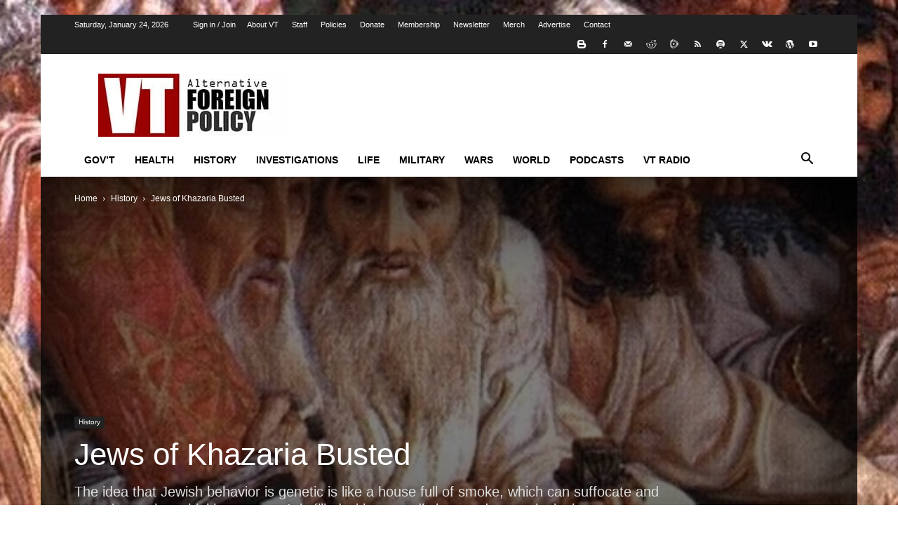

--- FILE ---
content_type: text/html; charset=UTF-8
request_url: https://veteranstoday.com/2022/03/22/jews-of-khazaria-busted/
body_size: 53965
content:
<!doctype html >
<!--[if IE 8]>    <html class="ie8" lang="en"> <![endif]-->
<!--[if IE 9]>    <html class="ie9" lang="en"> <![endif]-->
<!--[if gt IE 8]><!--> <html lang="en-US"> <!--<![endif]-->
<head>
    <title>Jews of Khazaria Busted | VT Foreign Policy</title>
    <meta charset="UTF-8" />
    <meta name="viewport" content="width=device-width, initial-scale=1.0">
    <link rel="pingback" href="https://veteranstoday.com/xmlrpc.php" />
    <meta name='robots' content='max-image-preview:large' />
<link rel="icon" type="image/png" href="https://veteranstoday.com/wp-content/uploads/2017/10/vt16X16.png"><link rel="apple-touch-icon" sizes="76x76" href="https://veteranstoday.com/wp-content/uploads/2017/10/76x76.png"/><link rel="apple-touch-icon" sizes="120x120" href="https://veteranstoday.com/wp-content/uploads/2022/09/VT-120.png"/><link rel="apple-touch-icon" sizes="152x152" href="https://veteranstoday.com/wp-content/uploads/2022/09/VT-152.png"/><link rel="apple-touch-icon" sizes="114x114" href="https://veteranstoday.com/wp-content/uploads/2022/09/VT-114.png"/><link rel="apple-touch-icon" sizes="144x144" href="https://veteranstoday.com/wp-content/uploads/2022/09/VT-144.png"/><link rel="alternate" type="application/rss+xml" title="VT Foreign Policy &raquo; Feed" href="https://veteranstoday.com/feed/" />
<link rel="alternate" type="application/rss+xml" title="VT Foreign Policy &raquo; Comments Feed" href="https://veteranstoday.com/comments/feed/" />
<link rel="alternate" type="application/rss+xml" title="VT Foreign Policy &raquo; Jews of Khazaria Busted Comments Feed" href="https://veteranstoday.com/2022/03/22/jews-of-khazaria-busted/feed/" />
		<!-- This site uses the Google Analytics by MonsterInsights plugin v9.11.1 - Using Analytics tracking - https://www.monsterinsights.com/ -->
							<script src="//www.googletagmanager.com/gtag/js?id=G-3Y5PYMDHP5"  data-cfasync="false" data-wpfc-render="false" type="text/javascript" async></script>
			<script data-cfasync="false" data-wpfc-render="false" type="text/javascript">
				var mi_version = '9.11.1';
				var mi_track_user = true;
				var mi_no_track_reason = '';
								var MonsterInsightsDefaultLocations = {"page_location":"https:\/\/veteranstoday.com\/2022\/03\/22\/jews-of-khazaria-busted\/"};
								if ( typeof MonsterInsightsPrivacyGuardFilter === 'function' ) {
					var MonsterInsightsLocations = (typeof MonsterInsightsExcludeQuery === 'object') ? MonsterInsightsPrivacyGuardFilter( MonsterInsightsExcludeQuery ) : MonsterInsightsPrivacyGuardFilter( MonsterInsightsDefaultLocations );
				} else {
					var MonsterInsightsLocations = (typeof MonsterInsightsExcludeQuery === 'object') ? MonsterInsightsExcludeQuery : MonsterInsightsDefaultLocations;
				}

								var disableStrs = [
										'ga-disable-G-3Y5PYMDHP5',
									];

				/* Function to detect opted out users */
				function __gtagTrackerIsOptedOut() {
					for (var index = 0; index < disableStrs.length; index++) {
						if (document.cookie.indexOf(disableStrs[index] + '=true') > -1) {
							return true;
						}
					}

					return false;
				}

				/* Disable tracking if the opt-out cookie exists. */
				if (__gtagTrackerIsOptedOut()) {
					for (var index = 0; index < disableStrs.length; index++) {
						window[disableStrs[index]] = true;
					}
				}

				/* Opt-out function */
				function __gtagTrackerOptout() {
					for (var index = 0; index < disableStrs.length; index++) {
						document.cookie = disableStrs[index] + '=true; expires=Thu, 31 Dec 2099 23:59:59 UTC; path=/';
						window[disableStrs[index]] = true;
					}
				}

				if ('undefined' === typeof gaOptout) {
					function gaOptout() {
						__gtagTrackerOptout();
					}
				}
								window.dataLayer = window.dataLayer || [];

				window.MonsterInsightsDualTracker = {
					helpers: {},
					trackers: {},
				};
				if (mi_track_user) {
					function __gtagDataLayer() {
						dataLayer.push(arguments);
					}

					function __gtagTracker(type, name, parameters) {
						if (!parameters) {
							parameters = {};
						}

						if (parameters.send_to) {
							__gtagDataLayer.apply(null, arguments);
							return;
						}

						if (type === 'event') {
														parameters.send_to = monsterinsights_frontend.v4_id;
							var hookName = name;
							if (typeof parameters['event_category'] !== 'undefined') {
								hookName = parameters['event_category'] + ':' + name;
							}

							if (typeof MonsterInsightsDualTracker.trackers[hookName] !== 'undefined') {
								MonsterInsightsDualTracker.trackers[hookName](parameters);
							} else {
								__gtagDataLayer('event', name, parameters);
							}
							
						} else {
							__gtagDataLayer.apply(null, arguments);
						}
					}

					__gtagTracker('js', new Date());
					__gtagTracker('set', {
						'developer_id.dZGIzZG': true,
											});
					if ( MonsterInsightsLocations.page_location ) {
						__gtagTracker('set', MonsterInsightsLocations);
					}
										__gtagTracker('config', 'G-3Y5PYMDHP5', {"forceSSL":"true"} );
										window.gtag = __gtagTracker;										(function () {
						/* https://developers.google.com/analytics/devguides/collection/analyticsjs/ */
						/* ga and __gaTracker compatibility shim. */
						var noopfn = function () {
							return null;
						};
						var newtracker = function () {
							return new Tracker();
						};
						var Tracker = function () {
							return null;
						};
						var p = Tracker.prototype;
						p.get = noopfn;
						p.set = noopfn;
						p.send = function () {
							var args = Array.prototype.slice.call(arguments);
							args.unshift('send');
							__gaTracker.apply(null, args);
						};
						var __gaTracker = function () {
							var len = arguments.length;
							if (len === 0) {
								return;
							}
							var f = arguments[len - 1];
							if (typeof f !== 'object' || f === null || typeof f.hitCallback !== 'function') {
								if ('send' === arguments[0]) {
									var hitConverted, hitObject = false, action;
									if ('event' === arguments[1]) {
										if ('undefined' !== typeof arguments[3]) {
											hitObject = {
												'eventAction': arguments[3],
												'eventCategory': arguments[2],
												'eventLabel': arguments[4],
												'value': arguments[5] ? arguments[5] : 1,
											}
										}
									}
									if ('pageview' === arguments[1]) {
										if ('undefined' !== typeof arguments[2]) {
											hitObject = {
												'eventAction': 'page_view',
												'page_path': arguments[2],
											}
										}
									}
									if (typeof arguments[2] === 'object') {
										hitObject = arguments[2];
									}
									if (typeof arguments[5] === 'object') {
										Object.assign(hitObject, arguments[5]);
									}
									if ('undefined' !== typeof arguments[1].hitType) {
										hitObject = arguments[1];
										if ('pageview' === hitObject.hitType) {
											hitObject.eventAction = 'page_view';
										}
									}
									if (hitObject) {
										action = 'timing' === arguments[1].hitType ? 'timing_complete' : hitObject.eventAction;
										hitConverted = mapArgs(hitObject);
										__gtagTracker('event', action, hitConverted);
									}
								}
								return;
							}

							function mapArgs(args) {
								var arg, hit = {};
								var gaMap = {
									'eventCategory': 'event_category',
									'eventAction': 'event_action',
									'eventLabel': 'event_label',
									'eventValue': 'event_value',
									'nonInteraction': 'non_interaction',
									'timingCategory': 'event_category',
									'timingVar': 'name',
									'timingValue': 'value',
									'timingLabel': 'event_label',
									'page': 'page_path',
									'location': 'page_location',
									'title': 'page_title',
									'referrer' : 'page_referrer',
								};
								for (arg in args) {
																		if (!(!args.hasOwnProperty(arg) || !gaMap.hasOwnProperty(arg))) {
										hit[gaMap[arg]] = args[arg];
									} else {
										hit[arg] = args[arg];
									}
								}
								return hit;
							}

							try {
								f.hitCallback();
							} catch (ex) {
							}
						};
						__gaTracker.create = newtracker;
						__gaTracker.getByName = newtracker;
						__gaTracker.getAll = function () {
							return [];
						};
						__gaTracker.remove = noopfn;
						__gaTracker.loaded = true;
						window['__gaTracker'] = __gaTracker;
					})();
									} else {
										console.log("");
					(function () {
						function __gtagTracker() {
							return null;
						}

						window['__gtagTracker'] = __gtagTracker;
						window['gtag'] = __gtagTracker;
					})();
									}
			</script>
							<!-- / Google Analytics by MonsterInsights -->
		<script type="text/javascript">
/* <![CDATA[ */
window._wpemojiSettings = {"baseUrl":"https:\/\/s.w.org\/images\/core\/emoji\/15.0.3\/72x72\/","ext":".png","svgUrl":"https:\/\/s.w.org\/images\/core\/emoji\/15.0.3\/svg\/","svgExt":".svg","source":{"concatemoji":"https:\/\/veteranstoday.com\/wp-includes\/js\/wp-emoji-release.min.js?ver=6.5.7"}};
/*! This file is auto-generated */
!function(i,n){var o,s,e;function c(e){try{var t={supportTests:e,timestamp:(new Date).valueOf()};sessionStorage.setItem(o,JSON.stringify(t))}catch(e){}}function p(e,t,n){e.clearRect(0,0,e.canvas.width,e.canvas.height),e.fillText(t,0,0);var t=new Uint32Array(e.getImageData(0,0,e.canvas.width,e.canvas.height).data),r=(e.clearRect(0,0,e.canvas.width,e.canvas.height),e.fillText(n,0,0),new Uint32Array(e.getImageData(0,0,e.canvas.width,e.canvas.height).data));return t.every(function(e,t){return e===r[t]})}function u(e,t,n){switch(t){case"flag":return n(e,"\ud83c\udff3\ufe0f\u200d\u26a7\ufe0f","\ud83c\udff3\ufe0f\u200b\u26a7\ufe0f")?!1:!n(e,"\ud83c\uddfa\ud83c\uddf3","\ud83c\uddfa\u200b\ud83c\uddf3")&&!n(e,"\ud83c\udff4\udb40\udc67\udb40\udc62\udb40\udc65\udb40\udc6e\udb40\udc67\udb40\udc7f","\ud83c\udff4\u200b\udb40\udc67\u200b\udb40\udc62\u200b\udb40\udc65\u200b\udb40\udc6e\u200b\udb40\udc67\u200b\udb40\udc7f");case"emoji":return!n(e,"\ud83d\udc26\u200d\u2b1b","\ud83d\udc26\u200b\u2b1b")}return!1}function f(e,t,n){var r="undefined"!=typeof WorkerGlobalScope&&self instanceof WorkerGlobalScope?new OffscreenCanvas(300,150):i.createElement("canvas"),a=r.getContext("2d",{willReadFrequently:!0}),o=(a.textBaseline="top",a.font="600 32px Arial",{});return e.forEach(function(e){o[e]=t(a,e,n)}),o}function t(e){var t=i.createElement("script");t.src=e,t.defer=!0,i.head.appendChild(t)}"undefined"!=typeof Promise&&(o="wpEmojiSettingsSupports",s=["flag","emoji"],n.supports={everything:!0,everythingExceptFlag:!0},e=new Promise(function(e){i.addEventListener("DOMContentLoaded",e,{once:!0})}),new Promise(function(t){var n=function(){try{var e=JSON.parse(sessionStorage.getItem(o));if("object"==typeof e&&"number"==typeof e.timestamp&&(new Date).valueOf()<e.timestamp+604800&&"object"==typeof e.supportTests)return e.supportTests}catch(e){}return null}();if(!n){if("undefined"!=typeof Worker&&"undefined"!=typeof OffscreenCanvas&&"undefined"!=typeof URL&&URL.createObjectURL&&"undefined"!=typeof Blob)try{var e="postMessage("+f.toString()+"("+[JSON.stringify(s),u.toString(),p.toString()].join(",")+"));",r=new Blob([e],{type:"text/javascript"}),a=new Worker(URL.createObjectURL(r),{name:"wpTestEmojiSupports"});return void(a.onmessage=function(e){c(n=e.data),a.terminate(),t(n)})}catch(e){}c(n=f(s,u,p))}t(n)}).then(function(e){for(var t in e)n.supports[t]=e[t],n.supports.everything=n.supports.everything&&n.supports[t],"flag"!==t&&(n.supports.everythingExceptFlag=n.supports.everythingExceptFlag&&n.supports[t]);n.supports.everythingExceptFlag=n.supports.everythingExceptFlag&&!n.supports.flag,n.DOMReady=!1,n.readyCallback=function(){n.DOMReady=!0}}).then(function(){return e}).then(function(){var e;n.supports.everything||(n.readyCallback(),(e=n.source||{}).concatemoji?t(e.concatemoji):e.wpemoji&&e.twemoji&&(t(e.twemoji),t(e.wpemoji)))}))}((window,document),window._wpemojiSettings);
/* ]]> */
</script>
<!-- veteranstoday.com is managing ads with Advanced Ads – https://wpadvancedads.com/ --><script id="veter-ready">
			window.advanced_ads_ready=function(e,a){a=a||"complete";var d=function(e){return"interactive"===a?"loading"!==e:"complete"===e};d(document.readyState)?e():document.addEventListener("readystatechange",(function(a){d(a.target.readyState)&&e()}),{once:"interactive"===a})},window.advanced_ads_ready_queue=window.advanced_ads_ready_queue||[];		</script>
		
<style id='wp-emoji-styles-inline-css' type='text/css'>

	img.wp-smiley, img.emoji {
		display: inline !important;
		border: none !important;
		box-shadow: none !important;
		height: 1em !important;
		width: 1em !important;
		margin: 0 0.07em !important;
		vertical-align: -0.1em !important;
		background: none !important;
		padding: 0 !important;
	}
</style>
<link rel='stylesheet' id='wp-block-library-css' href='https://veteranstoday.com/wp-includes/css/dist/block-library/style.min.css?ver=6.5.7' type='text/css' media='all' />
<link rel='stylesheet' id='mpp_gutenberg-css' href='https://veteranstoday.com/wp-content/plugins/metronet-profile-picture/dist/blocks.style.build.css?ver=2.6.0' type='text/css' media='all' />
<style id='classic-theme-styles-inline-css' type='text/css'>
/*! This file is auto-generated */
.wp-block-button__link{color:#fff;background-color:#32373c;border-radius:9999px;box-shadow:none;text-decoration:none;padding:calc(.667em + 2px) calc(1.333em + 2px);font-size:1.125em}.wp-block-file__button{background:#32373c;color:#fff;text-decoration:none}
</style>
<style id='global-styles-inline-css' type='text/css'>
body{--wp--preset--color--black: #000000;--wp--preset--color--cyan-bluish-gray: #abb8c3;--wp--preset--color--white: #ffffff;--wp--preset--color--pale-pink: #f78da7;--wp--preset--color--vivid-red: #cf2e2e;--wp--preset--color--luminous-vivid-orange: #ff6900;--wp--preset--color--luminous-vivid-amber: #fcb900;--wp--preset--color--light-green-cyan: #7bdcb5;--wp--preset--color--vivid-green-cyan: #00d084;--wp--preset--color--pale-cyan-blue: #8ed1fc;--wp--preset--color--vivid-cyan-blue: #0693e3;--wp--preset--color--vivid-purple: #9b51e0;--wp--preset--gradient--vivid-cyan-blue-to-vivid-purple: linear-gradient(135deg,rgba(6,147,227,1) 0%,rgb(155,81,224) 100%);--wp--preset--gradient--light-green-cyan-to-vivid-green-cyan: linear-gradient(135deg,rgb(122,220,180) 0%,rgb(0,208,130) 100%);--wp--preset--gradient--luminous-vivid-amber-to-luminous-vivid-orange: linear-gradient(135deg,rgba(252,185,0,1) 0%,rgba(255,105,0,1) 100%);--wp--preset--gradient--luminous-vivid-orange-to-vivid-red: linear-gradient(135deg,rgba(255,105,0,1) 0%,rgb(207,46,46) 100%);--wp--preset--gradient--very-light-gray-to-cyan-bluish-gray: linear-gradient(135deg,rgb(238,238,238) 0%,rgb(169,184,195) 100%);--wp--preset--gradient--cool-to-warm-spectrum: linear-gradient(135deg,rgb(74,234,220) 0%,rgb(151,120,209) 20%,rgb(207,42,186) 40%,rgb(238,44,130) 60%,rgb(251,105,98) 80%,rgb(254,248,76) 100%);--wp--preset--gradient--blush-light-purple: linear-gradient(135deg,rgb(255,206,236) 0%,rgb(152,150,240) 100%);--wp--preset--gradient--blush-bordeaux: linear-gradient(135deg,rgb(254,205,165) 0%,rgb(254,45,45) 50%,rgb(107,0,62) 100%);--wp--preset--gradient--luminous-dusk: linear-gradient(135deg,rgb(255,203,112) 0%,rgb(199,81,192) 50%,rgb(65,88,208) 100%);--wp--preset--gradient--pale-ocean: linear-gradient(135deg,rgb(255,245,203) 0%,rgb(182,227,212) 50%,rgb(51,167,181) 100%);--wp--preset--gradient--electric-grass: linear-gradient(135deg,rgb(202,248,128) 0%,rgb(113,206,126) 100%);--wp--preset--gradient--midnight: linear-gradient(135deg,rgb(2,3,129) 0%,rgb(40,116,252) 100%);--wp--preset--font-size--small: 11px;--wp--preset--font-size--medium: 20px;--wp--preset--font-size--large: 32px;--wp--preset--font-size--x-large: 42px;--wp--preset--font-size--regular: 15px;--wp--preset--font-size--larger: 50px;--wp--preset--spacing--20: 0.44rem;--wp--preset--spacing--30: 0.67rem;--wp--preset--spacing--40: 1rem;--wp--preset--spacing--50: 1.5rem;--wp--preset--spacing--60: 2.25rem;--wp--preset--spacing--70: 3.38rem;--wp--preset--spacing--80: 5.06rem;--wp--preset--shadow--natural: 6px 6px 9px rgba(0, 0, 0, 0.2);--wp--preset--shadow--deep: 12px 12px 50px rgba(0, 0, 0, 0.4);--wp--preset--shadow--sharp: 6px 6px 0px rgba(0, 0, 0, 0.2);--wp--preset--shadow--outlined: 6px 6px 0px -3px rgba(255, 255, 255, 1), 6px 6px rgba(0, 0, 0, 1);--wp--preset--shadow--crisp: 6px 6px 0px rgba(0, 0, 0, 1);}:where(.is-layout-flex){gap: 0.5em;}:where(.is-layout-grid){gap: 0.5em;}body .is-layout-flex{display: flex;}body .is-layout-flex{flex-wrap: wrap;align-items: center;}body .is-layout-flex > *{margin: 0;}body .is-layout-grid{display: grid;}body .is-layout-grid > *{margin: 0;}:where(.wp-block-columns.is-layout-flex){gap: 2em;}:where(.wp-block-columns.is-layout-grid){gap: 2em;}:where(.wp-block-post-template.is-layout-flex){gap: 1.25em;}:where(.wp-block-post-template.is-layout-grid){gap: 1.25em;}.has-black-color{color: var(--wp--preset--color--black) !important;}.has-cyan-bluish-gray-color{color: var(--wp--preset--color--cyan-bluish-gray) !important;}.has-white-color{color: var(--wp--preset--color--white) !important;}.has-pale-pink-color{color: var(--wp--preset--color--pale-pink) !important;}.has-vivid-red-color{color: var(--wp--preset--color--vivid-red) !important;}.has-luminous-vivid-orange-color{color: var(--wp--preset--color--luminous-vivid-orange) !important;}.has-luminous-vivid-amber-color{color: var(--wp--preset--color--luminous-vivid-amber) !important;}.has-light-green-cyan-color{color: var(--wp--preset--color--light-green-cyan) !important;}.has-vivid-green-cyan-color{color: var(--wp--preset--color--vivid-green-cyan) !important;}.has-pale-cyan-blue-color{color: var(--wp--preset--color--pale-cyan-blue) !important;}.has-vivid-cyan-blue-color{color: var(--wp--preset--color--vivid-cyan-blue) !important;}.has-vivid-purple-color{color: var(--wp--preset--color--vivid-purple) !important;}.has-black-background-color{background-color: var(--wp--preset--color--black) !important;}.has-cyan-bluish-gray-background-color{background-color: var(--wp--preset--color--cyan-bluish-gray) !important;}.has-white-background-color{background-color: var(--wp--preset--color--white) !important;}.has-pale-pink-background-color{background-color: var(--wp--preset--color--pale-pink) !important;}.has-vivid-red-background-color{background-color: var(--wp--preset--color--vivid-red) !important;}.has-luminous-vivid-orange-background-color{background-color: var(--wp--preset--color--luminous-vivid-orange) !important;}.has-luminous-vivid-amber-background-color{background-color: var(--wp--preset--color--luminous-vivid-amber) !important;}.has-light-green-cyan-background-color{background-color: var(--wp--preset--color--light-green-cyan) !important;}.has-vivid-green-cyan-background-color{background-color: var(--wp--preset--color--vivid-green-cyan) !important;}.has-pale-cyan-blue-background-color{background-color: var(--wp--preset--color--pale-cyan-blue) !important;}.has-vivid-cyan-blue-background-color{background-color: var(--wp--preset--color--vivid-cyan-blue) !important;}.has-vivid-purple-background-color{background-color: var(--wp--preset--color--vivid-purple) !important;}.has-black-border-color{border-color: var(--wp--preset--color--black) !important;}.has-cyan-bluish-gray-border-color{border-color: var(--wp--preset--color--cyan-bluish-gray) !important;}.has-white-border-color{border-color: var(--wp--preset--color--white) !important;}.has-pale-pink-border-color{border-color: var(--wp--preset--color--pale-pink) !important;}.has-vivid-red-border-color{border-color: var(--wp--preset--color--vivid-red) !important;}.has-luminous-vivid-orange-border-color{border-color: var(--wp--preset--color--luminous-vivid-orange) !important;}.has-luminous-vivid-amber-border-color{border-color: var(--wp--preset--color--luminous-vivid-amber) !important;}.has-light-green-cyan-border-color{border-color: var(--wp--preset--color--light-green-cyan) !important;}.has-vivid-green-cyan-border-color{border-color: var(--wp--preset--color--vivid-green-cyan) !important;}.has-pale-cyan-blue-border-color{border-color: var(--wp--preset--color--pale-cyan-blue) !important;}.has-vivid-cyan-blue-border-color{border-color: var(--wp--preset--color--vivid-cyan-blue) !important;}.has-vivid-purple-border-color{border-color: var(--wp--preset--color--vivid-purple) !important;}.has-vivid-cyan-blue-to-vivid-purple-gradient-background{background: var(--wp--preset--gradient--vivid-cyan-blue-to-vivid-purple) !important;}.has-light-green-cyan-to-vivid-green-cyan-gradient-background{background: var(--wp--preset--gradient--light-green-cyan-to-vivid-green-cyan) !important;}.has-luminous-vivid-amber-to-luminous-vivid-orange-gradient-background{background: var(--wp--preset--gradient--luminous-vivid-amber-to-luminous-vivid-orange) !important;}.has-luminous-vivid-orange-to-vivid-red-gradient-background{background: var(--wp--preset--gradient--luminous-vivid-orange-to-vivid-red) !important;}.has-very-light-gray-to-cyan-bluish-gray-gradient-background{background: var(--wp--preset--gradient--very-light-gray-to-cyan-bluish-gray) !important;}.has-cool-to-warm-spectrum-gradient-background{background: var(--wp--preset--gradient--cool-to-warm-spectrum) !important;}.has-blush-light-purple-gradient-background{background: var(--wp--preset--gradient--blush-light-purple) !important;}.has-blush-bordeaux-gradient-background{background: var(--wp--preset--gradient--blush-bordeaux) !important;}.has-luminous-dusk-gradient-background{background: var(--wp--preset--gradient--luminous-dusk) !important;}.has-pale-ocean-gradient-background{background: var(--wp--preset--gradient--pale-ocean) !important;}.has-electric-grass-gradient-background{background: var(--wp--preset--gradient--electric-grass) !important;}.has-midnight-gradient-background{background: var(--wp--preset--gradient--midnight) !important;}.has-small-font-size{font-size: var(--wp--preset--font-size--small) !important;}.has-medium-font-size{font-size: var(--wp--preset--font-size--medium) !important;}.has-large-font-size{font-size: var(--wp--preset--font-size--large) !important;}.has-x-large-font-size{font-size: var(--wp--preset--font-size--x-large) !important;}
.wp-block-navigation a:where(:not(.wp-element-button)){color: inherit;}
:where(.wp-block-post-template.is-layout-flex){gap: 1.25em;}:where(.wp-block-post-template.is-layout-grid){gap: 1.25em;}
:where(.wp-block-columns.is-layout-flex){gap: 2em;}:where(.wp-block-columns.is-layout-grid){gap: 2em;}
.wp-block-pullquote{font-size: 1.5em;line-height: 1.6;}
</style>
<link rel='stylesheet' id='easyazon-addition-popovers-css' href='https://veteranstoday.com/wp-content/plugins/easyazon/addition/components/popovers/resources/popovers.css?ver=5.1.0' type='text/css' media='all' />
<link rel='stylesheet' id='td-plugin-multi-purpose-css' href='https://veteranstoday.com/wp-content/plugins/td-composer/td-multi-purpose/style.css?ver=3833ae26cf1f9d406448012ce1734aa1' type='text/css' media='all' />
<link rel='stylesheet' id='tablepress-default-css' href='https://veteranstoday.com/wp-content/plugins/tablepress/css/build/default.css?ver=2.2.3' type='text/css' media='all' />
<link rel='stylesheet' id='td-theme-css' href='https://veteranstoday.com/wp-content/themes/Newspaper/style.css?ver=12.6.2' type='text/css' media='all' />
<style id='td-theme-inline-css' type='text/css'>@media (max-width:767px){.td-header-desktop-wrap{display:none}}@media (min-width:767px){.td-header-mobile-wrap{display:none}}</style>
<link rel='stylesheet' id='js_composer_front-css' href='https://veteranstoday.com/wp-content/plugins/js_composer/assets/css/js_composer.min.css?ver=6.10.0' type='text/css' media='all' />
<link rel='stylesheet' id='td-legacy-framework-front-style-css' href='https://veteranstoday.com/wp-content/plugins/td-composer/legacy/Newspaper/assets/css/td_legacy_main.css?ver=3833ae26cf1f9d406448012ce1734aa1' type='text/css' media='all' />
<link rel='stylesheet' id='td-standard-pack-framework-front-style-css' href='https://veteranstoday.com/wp-content/plugins/td-standard-pack/Newspaper/assets/css/td_standard_pack_main.css?ver=9c79b36358200da4c4662c5aa9454675' type='text/css' media='all' />
<link rel='stylesheet' id='tdb_style_cloud_templates_front-css' href='https://veteranstoday.com/wp-content/plugins/td-cloud-library/assets/css/tdb_main.css?ver=34c58173fa732974ccb0ca4df5ede162' type='text/css' media='all' />
<script type="text/javascript" src="https://veteranstoday.com/wp-content/plugins/google-analytics-for-wordpress/assets/js/frontend-gtag.min.js?ver=9.11.1" id="monsterinsights-frontend-script-js" async="async" data-wp-strategy="async"></script>
<script data-cfasync="false" data-wpfc-render="false" type="text/javascript" id='monsterinsights-frontend-script-js-extra'>/* <![CDATA[ */
var monsterinsights_frontend = {"js_events_tracking":"true","download_extensions":"doc,pdf,ppt,zip,xls,docx,pptx,xlsx","inbound_paths":"[]","home_url":"https:\/\/veteranstoday.com","hash_tracking":"false","v4_id":"G-3Y5PYMDHP5"};/* ]]> */
</script>
<script type="text/javascript" src="https://veteranstoday.com/wp-includes/js/jquery/jquery.min.js?ver=3.7.1" id="jquery-core-js"></script>
<script type="text/javascript" src="https://veteranstoday.com/wp-includes/js/jquery/jquery-migrate.min.js?ver=3.4.1" id="jquery-migrate-js"></script>
<link rel="https://api.w.org/" href="https://veteranstoday.com/wp-json/" /><link rel="alternate" type="application/json" href="https://veteranstoday.com/wp-json/wp/v2/posts/541678" /><link rel="EditURI" type="application/rsd+xml" title="RSD" href="https://veteranstoday.com/xmlrpc.php?rsd" />
<meta name="generator" content="WordPress 6.5.7" />
<link rel="canonical" href="https://veteranstoday.com/2022/03/22/jews-of-khazaria-busted/" />
<link rel='shortlink' href='https://veteranstoday.com/?p=541678' />
<link rel="alternate" type="application/json+oembed" href="https://veteranstoday.com/wp-json/oembed/1.0/embed?url=https%3A%2F%2Fveteranstoday.com%2F2022%2F03%2F22%2Fjews-of-khazaria-busted%2F" />
<link rel="alternate" type="text/xml+oembed" href="https://veteranstoday.com/wp-json/oembed/1.0/embed?url=https%3A%2F%2Fveteranstoday.com%2F2022%2F03%2F22%2Fjews-of-khazaria-busted%2F&#038;format=xml" />
<!--[if lt IE 9]><script src="https://cdnjs.cloudflare.com/ajax/libs/html5shiv/3.7.3/html5shiv.js"></script><![endif]-->
        <script>
        window.tdb_global_vars = {"wpRestUrl":"https:\/\/veteranstoday.com\/wp-json\/","permalinkStructure":"\/%year%\/%monthnum%\/%day%\/%postname%\/"};
        window.tdb_p_autoload_vars = {"isAjax":false,"isAdminBarShowing":false,"autoloadScrollPercent":50,"postAutoloadStatus":"off","origPostEditUrl":null};
    </script>
    
    <style id="tdb-global-colors">:root{--downtown-accent:#EDB500;--downtown-accent-light:#ffd13a;--downtown-accent-titles:#444444;--downtown-menu-bg:#01175e;--downtown-menu-bg-light:#0a2472}</style>
	
<meta name="generator" content="Powered by WPBakery Page Builder - drag and drop page builder for WordPress."/>

<!-- JS generated by theme -->

<script>
    
    

	    var tdBlocksArray = []; //here we store all the items for the current page

	    // td_block class - each ajax block uses a object of this class for requests
	    function tdBlock() {
		    this.id = '';
		    this.block_type = 1; //block type id (1-234 etc)
		    this.atts = '';
		    this.td_column_number = '';
		    this.td_current_page = 1; //
		    this.post_count = 0; //from wp
		    this.found_posts = 0; //from wp
		    this.max_num_pages = 0; //from wp
		    this.td_filter_value = ''; //current live filter value
		    this.is_ajax_running = false;
		    this.td_user_action = ''; // load more or infinite loader (used by the animation)
		    this.header_color = '';
		    this.ajax_pagination_infinite_stop = ''; //show load more at page x
	    }

        // td_js_generator - mini detector
        ( function () {
            var htmlTag = document.getElementsByTagName("html")[0];

	        if ( navigator.userAgent.indexOf("MSIE 10.0") > -1 ) {
                htmlTag.className += ' ie10';
            }

            if ( !!navigator.userAgent.match(/Trident.*rv\:11\./) ) {
                htmlTag.className += ' ie11';
            }

	        if ( navigator.userAgent.indexOf("Edge") > -1 ) {
                htmlTag.className += ' ieEdge';
            }

            if ( /(iPad|iPhone|iPod)/g.test(navigator.userAgent) ) {
                htmlTag.className += ' td-md-is-ios';
            }

            var user_agent = navigator.userAgent.toLowerCase();
            if ( user_agent.indexOf("android") > -1 ) {
                htmlTag.className += ' td-md-is-android';
            }

            if ( -1 !== navigator.userAgent.indexOf('Mac OS X')  ) {
                htmlTag.className += ' td-md-is-os-x';
            }

            if ( /chrom(e|ium)/.test(navigator.userAgent.toLowerCase()) ) {
               htmlTag.className += ' td-md-is-chrome';
            }

            if ( -1 !== navigator.userAgent.indexOf('Firefox') ) {
                htmlTag.className += ' td-md-is-firefox';
            }

            if ( -1 !== navigator.userAgent.indexOf('Safari') && -1 === navigator.userAgent.indexOf('Chrome') ) {
                htmlTag.className += ' td-md-is-safari';
            }

            if( -1 !== navigator.userAgent.indexOf('IEMobile') ){
                htmlTag.className += ' td-md-is-iemobile';
            }

        })();

        var tdLocalCache = {};

        ( function () {
            "use strict";

            tdLocalCache = {
                data: {},
                remove: function (resource_id) {
                    delete tdLocalCache.data[resource_id];
                },
                exist: function (resource_id) {
                    return tdLocalCache.data.hasOwnProperty(resource_id) && tdLocalCache.data[resource_id] !== null;
                },
                get: function (resource_id) {
                    return tdLocalCache.data[resource_id];
                },
                set: function (resource_id, cachedData) {
                    tdLocalCache.remove(resource_id);
                    tdLocalCache.data[resource_id] = cachedData;
                }
            };
        })();

    
    
var td_viewport_interval_list=[{"limitBottom":767,"sidebarWidth":228},{"limitBottom":1018,"sidebarWidth":300},{"limitBottom":1140,"sidebarWidth":324}];
var tdc_is_installed="yes";
var td_ajax_url="https:\/\/veteranstoday.com\/wp-admin\/admin-ajax.php?td_theme_name=Newspaper&v=12.6.2";
var td_get_template_directory_uri="https:\/\/veteranstoday.com\/wp-content\/plugins\/td-composer\/legacy\/common";
var tds_snap_menu="smart_snap_always";
var tds_logo_on_sticky="show_header_logo";
var tds_header_style="";
var td_please_wait="Please wait...";
var td_email_user_pass_incorrect="User or password incorrect!";
var td_email_user_incorrect="Email or username incorrect!";
var td_email_incorrect="Email incorrect!";
var td_user_incorrect="Username incorrect!";
var td_email_user_empty="Email or username empty!";
var td_pass_empty="Pass empty!";
var td_pass_pattern_incorrect="Invalid Pass Pattern!";
var td_retype_pass_incorrect="Retyped Pass incorrect!";
var tds_more_articles_on_post_enable="";
var tds_more_articles_on_post_time_to_wait="3";
var tds_more_articles_on_post_pages_distance_from_top=0;
var tds_captcha="";
var tds_theme_color_site_wide="#990000";
var tds_smart_sidebar="enabled";
var tdThemeName="Newspaper";
var tdThemeNameWl="Newspaper";
var td_magnific_popup_translation_tPrev="Previous (Left arrow key)";
var td_magnific_popup_translation_tNext="Next (Right arrow key)";
var td_magnific_popup_translation_tCounter="%curr% of %total%";
var td_magnific_popup_translation_ajax_tError="The content from %url% could not be loaded.";
var td_magnific_popup_translation_image_tError="The image #%curr% could not be loaded.";
var tdBlockNonce="f05b25fe5d";
var tdMobileMenu="enabled";
var tdMobileSearch="enabled";
var tdsDateFormat="l, F j, Y";
var tdDateNamesI18n={"month_names":["January","February","March","April","May","June","July","August","September","October","November","December"],"month_names_short":["Jan","Feb","Mar","Apr","May","Jun","Jul","Aug","Sep","Oct","Nov","Dec"],"day_names":["Sunday","Monday","Tuesday","Wednesday","Thursday","Friday","Saturday"],"day_names_short":["Sun","Mon","Tue","Wed","Thu","Fri","Sat"]};
var tdb_modal_confirm="Save";
var tdb_modal_cancel="Cancel";
var tdb_modal_confirm_alt="Yes";
var tdb_modal_cancel_alt="No";
var td_ad_background_click_link="";
var td_ad_background_click_target="";
</script>

<style type="text/css">.saboxplugin-wrap{-webkit-box-sizing:border-box;-moz-box-sizing:border-box;-ms-box-sizing:border-box;box-sizing:border-box;border:1px solid #eee;width:100%;clear:both;display:block;overflow:hidden;word-wrap:break-word;position:relative}.saboxplugin-wrap .saboxplugin-gravatar{float:left;padding:0 20px 20px 20px}.saboxplugin-wrap .saboxplugin-gravatar img{max-width:100px;height:auto;border-radius:0;}.saboxplugin-wrap .saboxplugin-authorname{font-size:18px;line-height:1;margin:20px 0 0 20px;display:block}.saboxplugin-wrap .saboxplugin-authorname a{text-decoration:none}.saboxplugin-wrap .saboxplugin-authorname a:focus{outline:0}.saboxplugin-wrap .saboxplugin-desc{display:block;margin:5px 20px}.saboxplugin-wrap .saboxplugin-desc a{text-decoration:underline}.saboxplugin-wrap .saboxplugin-desc p{margin:5px 0 12px}.saboxplugin-wrap .saboxplugin-web{margin:0 20px 15px;text-align:left}.saboxplugin-wrap .sab-web-position{text-align:right}.saboxplugin-wrap .saboxplugin-web a{color:#ccc;text-decoration:none}.saboxplugin-wrap .saboxplugin-socials{position:relative;display:block;background:#fcfcfc;padding:5px;border-top:1px solid #eee}.saboxplugin-wrap .saboxplugin-socials a svg{width:20px;height:20px}.saboxplugin-wrap .saboxplugin-socials a svg .st2{fill:#fff; transform-origin:center center;}.saboxplugin-wrap .saboxplugin-socials a svg .st1{fill:rgba(0,0,0,.3)}.saboxplugin-wrap .saboxplugin-socials a:hover{opacity:.8;-webkit-transition:opacity .4s;-moz-transition:opacity .4s;-o-transition:opacity .4s;transition:opacity .4s;box-shadow:none!important;-webkit-box-shadow:none!important}.saboxplugin-wrap .saboxplugin-socials .saboxplugin-icon-color{box-shadow:none;padding:0;border:0;-webkit-transition:opacity .4s;-moz-transition:opacity .4s;-o-transition:opacity .4s;transition:opacity .4s;display:inline-block;color:#fff;font-size:0;text-decoration:inherit;margin:5px;-webkit-border-radius:0;-moz-border-radius:0;-ms-border-radius:0;-o-border-radius:0;border-radius:0;overflow:hidden}.saboxplugin-wrap .saboxplugin-socials .saboxplugin-icon-grey{text-decoration:inherit;box-shadow:none;position:relative;display:-moz-inline-stack;display:inline-block;vertical-align:middle;zoom:1;margin:10px 5px;color:#444;fill:#444}.clearfix:after,.clearfix:before{content:' ';display:table;line-height:0;clear:both}.ie7 .clearfix{zoom:1}.saboxplugin-socials.sabox-colored .saboxplugin-icon-color .sab-twitch{border-color:#38245c}.saboxplugin-socials.sabox-colored .saboxplugin-icon-color .sab-addthis{border-color:#e91c00}.saboxplugin-socials.sabox-colored .saboxplugin-icon-color .sab-behance{border-color:#003eb0}.saboxplugin-socials.sabox-colored .saboxplugin-icon-color .sab-delicious{border-color:#06c}.saboxplugin-socials.sabox-colored .saboxplugin-icon-color .sab-deviantart{border-color:#036824}.saboxplugin-socials.sabox-colored .saboxplugin-icon-color .sab-digg{border-color:#00327c}.saboxplugin-socials.sabox-colored .saboxplugin-icon-color .sab-dribbble{border-color:#ba1655}.saboxplugin-socials.sabox-colored .saboxplugin-icon-color .sab-facebook{border-color:#1e2e4f}.saboxplugin-socials.sabox-colored .saboxplugin-icon-color .sab-flickr{border-color:#003576}.saboxplugin-socials.sabox-colored .saboxplugin-icon-color .sab-github{border-color:#264874}.saboxplugin-socials.sabox-colored .saboxplugin-icon-color .sab-google{border-color:#0b51c5}.saboxplugin-socials.sabox-colored .saboxplugin-icon-color .sab-googleplus{border-color:#96271a}.saboxplugin-socials.sabox-colored .saboxplugin-icon-color .sab-html5{border-color:#902e13}.saboxplugin-socials.sabox-colored .saboxplugin-icon-color .sab-instagram{border-color:#1630aa}.saboxplugin-socials.sabox-colored .saboxplugin-icon-color .sab-linkedin{border-color:#00344f}.saboxplugin-socials.sabox-colored .saboxplugin-icon-color .sab-pinterest{border-color:#5b040e}.saboxplugin-socials.sabox-colored .saboxplugin-icon-color .sab-reddit{border-color:#992900}.saboxplugin-socials.sabox-colored .saboxplugin-icon-color .sab-rss{border-color:#a43b0a}.saboxplugin-socials.sabox-colored .saboxplugin-icon-color .sab-sharethis{border-color:#5d8420}.saboxplugin-socials.sabox-colored .saboxplugin-icon-color .sab-skype{border-color:#00658a}.saboxplugin-socials.sabox-colored .saboxplugin-icon-color .sab-soundcloud{border-color:#995200}.saboxplugin-socials.sabox-colored .saboxplugin-icon-color .sab-spotify{border-color:#0f612c}.saboxplugin-socials.sabox-colored .saboxplugin-icon-color .sab-stackoverflow{border-color:#a95009}.saboxplugin-socials.sabox-colored .saboxplugin-icon-color .sab-steam{border-color:#006388}.saboxplugin-socials.sabox-colored .saboxplugin-icon-color .sab-user_email{border-color:#b84e05}.saboxplugin-socials.sabox-colored .saboxplugin-icon-color .sab-stumbleUpon{border-color:#9b280e}.saboxplugin-socials.sabox-colored .saboxplugin-icon-color .sab-tumblr{border-color:#10151b}.saboxplugin-socials.sabox-colored .saboxplugin-icon-color .sab-twitter{border-color:#0967a0}.saboxplugin-socials.sabox-colored .saboxplugin-icon-color .sab-vimeo{border-color:#0d7091}.saboxplugin-socials.sabox-colored .saboxplugin-icon-color .sab-windows{border-color:#003f71}.saboxplugin-socials.sabox-colored .saboxplugin-icon-color .sab-whatsapp{border-color:#003f71}.saboxplugin-socials.sabox-colored .saboxplugin-icon-color .sab-wordpress{border-color:#0f3647}.saboxplugin-socials.sabox-colored .saboxplugin-icon-color .sab-yahoo{border-color:#14002d}.saboxplugin-socials.sabox-colored .saboxplugin-icon-color .sab-youtube{border-color:#900}.saboxplugin-socials.sabox-colored .saboxplugin-icon-color .sab-xing{border-color:#000202}.saboxplugin-socials.sabox-colored .saboxplugin-icon-color .sab-mixcloud{border-color:#2475a0}.saboxplugin-socials.sabox-colored .saboxplugin-icon-color .sab-vk{border-color:#243549}.saboxplugin-socials.sabox-colored .saboxplugin-icon-color .sab-medium{border-color:#00452c}.saboxplugin-socials.sabox-colored .saboxplugin-icon-color .sab-quora{border-color:#420e00}.saboxplugin-socials.sabox-colored .saboxplugin-icon-color .sab-meetup{border-color:#9b181c}.saboxplugin-socials.sabox-colored .saboxplugin-icon-color .sab-goodreads{border-color:#000}.saboxplugin-socials.sabox-colored .saboxplugin-icon-color .sab-snapchat{border-color:#999700}.saboxplugin-socials.sabox-colored .saboxplugin-icon-color .sab-500px{border-color:#00557f}.saboxplugin-socials.sabox-colored .saboxplugin-icon-color .sab-mastodont{border-color:#185886}.sabox-plus-item{margin-bottom:20px}@media screen and (max-width:480px){.saboxplugin-wrap{text-align:center}.saboxplugin-wrap .saboxplugin-gravatar{float:none;padding:20px 0;text-align:center;margin:0 auto;display:block}.saboxplugin-wrap .saboxplugin-gravatar img{float:none;display:inline-block;display:-moz-inline-stack;vertical-align:middle;zoom:1}.saboxplugin-wrap .saboxplugin-desc{margin:0 10px 20px;text-align:center}.saboxplugin-wrap .saboxplugin-authorname{text-align:center;margin:10px 0 20px}}body .saboxplugin-authorname a,body .saboxplugin-authorname a:hover{box-shadow:none;-webkit-box-shadow:none}a.sab-profile-edit{font-size:16px!important;line-height:1!important}.sab-edit-settings a,a.sab-profile-edit{color:#0073aa!important;box-shadow:none!important;-webkit-box-shadow:none!important}.sab-edit-settings{margin-right:15px;position:absolute;right:0;z-index:2;bottom:10px;line-height:20px}.sab-edit-settings i{margin-left:5px}.saboxplugin-socials{line-height:1!important}.rtl .saboxplugin-wrap .saboxplugin-gravatar{float:right}.rtl .saboxplugin-wrap .saboxplugin-authorname{display:flex;align-items:center}.rtl .saboxplugin-wrap .saboxplugin-authorname .sab-profile-edit{margin-right:10px}.rtl .sab-edit-settings{right:auto;left:0}img.sab-custom-avatar{max-width:75px;}.saboxplugin-wrap{ border-width: 21px; }.saboxplugin-wrap .saboxplugin-gravatar img {-webkit-border-radius:50%;-moz-border-radius:50%;-ms-border-radius:50%;-o-border-radius:50%;border-radius:50%;}.saboxplugin-wrap .saboxplugin-gravatar img {-webkit-border-radius:50%;-moz-border-radius:50%;-ms-border-radius:50%;-o-border-radius:50%;border-radius:50%;}.saboxplugin-wrap .saboxplugin-gravatar img {-webkit-transition:all .5s ease;-moz-transition:all .5s ease;-o-transition:all .5s ease;transition:all .5s ease;}.saboxplugin-wrap .saboxplugin-gravatar img:hover {-webkit-transform:rotate(45deg);-moz-transform:rotate(45deg);-o-transform:rotate(45deg);-ms-transform:rotate(45deg);transform:rotate(45deg);}.saboxplugin-wrap {margin-top:0px; margin-bottom:0px; padding: 0px 0px }.saboxplugin-wrap .saboxplugin-authorname {font-size:18px; line-height:25px;}.saboxplugin-wrap .saboxplugin-desc p, .saboxplugin-wrap .saboxplugin-desc {font-size:14px !important; line-height:21px !important;}.saboxplugin-wrap .saboxplugin-web {font-size:14px;}.saboxplugin-wrap .saboxplugin-socials a svg {width:18px;height:18px;}</style>
<!-- Header style compiled by theme -->

<style>:root{--td_theme_color:#990000;--td_slider_text:rgba(153,0,0,0.7);--td_header_color:#222222;--td_mobile_gradient_one_mob:#333145;--td_mobile_gradient_two_mob:#990000;--td_mobile_text_active_color:#990000}.td-header-style-12 .td-header-menu-wrap-full,.td-header-style-12 .td-affix,.td-grid-style-1.td-hover-1 .td-big-grid-post:hover .td-post-category,.td-grid-style-5.td-hover-1 .td-big-grid-post:hover .td-post-category,.td_category_template_3 .td-current-sub-category,.td_category_template_8 .td-category-header .td-category a.td-current-sub-category,.td_category_template_4 .td-category-siblings .td-category a:hover,.td_block_big_grid_9.td-grid-style-1 .td-post-category,.td_block_big_grid_9.td-grid-style-5 .td-post-category,.td-grid-style-6.td-hover-1 .td-module-thumb:after,.tdm-menu-active-style5 .td-header-menu-wrap .sf-menu>.current-menu-item>a,.tdm-menu-active-style5 .td-header-menu-wrap .sf-menu>.current-menu-ancestor>a,.tdm-menu-active-style5 .td-header-menu-wrap .sf-menu>.current-category-ancestor>a,.tdm-menu-active-style5 .td-header-menu-wrap .sf-menu>li>a:hover,.tdm-menu-active-style5 .td-header-menu-wrap .sf-menu>.sfHover>a{background-color:#990000}.td_mega_menu_sub_cats .cur-sub-cat,.td-mega-span h3 a:hover,.td_mod_mega_menu:hover .entry-title a,.header-search-wrap .result-msg a:hover,.td-header-top-menu .td-drop-down-search .td_module_wrap:hover .entry-title a,.td-header-top-menu .td-icon-search:hover,.td-header-wrap .result-msg a:hover,.top-header-menu li a:hover,.top-header-menu .current-menu-item>a,.top-header-menu .current-menu-ancestor>a,.top-header-menu .current-category-ancestor>a,.td-social-icon-wrap>a:hover,.td-header-sp-top-widget .td-social-icon-wrap a:hover,.td_mod_related_posts:hover h3>a,.td-post-template-11 .td-related-title .td-related-left:hover,.td-post-template-11 .td-related-title .td-related-right:hover,.td-post-template-11 .td-related-title .td-cur-simple-item,.td-post-template-11 .td_block_related_posts .td-next-prev-wrap a:hover,.td-category-header .td-pulldown-category-filter-link:hover,.td-category-siblings .td-subcat-dropdown a:hover,.td-category-siblings .td-subcat-dropdown a.td-current-sub-category,.footer-text-wrap .footer-email-wrap a,.footer-social-wrap a:hover,.td_module_17 .td-read-more a:hover,.td_module_18 .td-read-more a:hover,.td_module_19 .td-post-author-name a:hover,.td-pulldown-syle-2 .td-subcat-dropdown:hover .td-subcat-more span,.td-pulldown-syle-2 .td-subcat-dropdown:hover .td-subcat-more i,.td-pulldown-syle-3 .td-subcat-dropdown:hover .td-subcat-more span,.td-pulldown-syle-3 .td-subcat-dropdown:hover .td-subcat-more i,.tdm-menu-active-style3 .tdm-header.td-header-wrap .sf-menu>.current-category-ancestor>a,.tdm-menu-active-style3 .tdm-header.td-header-wrap .sf-menu>.current-menu-ancestor>a,.tdm-menu-active-style3 .tdm-header.td-header-wrap .sf-menu>.current-menu-item>a,.tdm-menu-active-style3 .tdm-header.td-header-wrap .sf-menu>.sfHover>a,.tdm-menu-active-style3 .tdm-header.td-header-wrap .sf-menu>li>a:hover{color:#990000}.td-mega-menu-page .wpb_content_element ul li a:hover,.td-theme-wrap .td-aj-search-results .td_module_wrap:hover .entry-title a,.td-theme-wrap .header-search-wrap .result-msg a:hover{color:#990000!important}.td_category_template_8 .td-category-header .td-category a.td-current-sub-category,.td_category_template_4 .td-category-siblings .td-category a:hover,.tdm-menu-active-style4 .tdm-header .sf-menu>.current-menu-item>a,.tdm-menu-active-style4 .tdm-header .sf-menu>.current-menu-ancestor>a,.tdm-menu-active-style4 .tdm-header .sf-menu>.current-category-ancestor>a,.tdm-menu-active-style4 .tdm-header .sf-menu>li>a:hover,.tdm-menu-active-style4 .tdm-header .sf-menu>.sfHover>a{border-color:#990000}.td-theme-wrap .td_mod_mega_menu:hover .entry-title a,.td-theme-wrap .sf-menu .td_mega_menu_sub_cats .cur-sub-cat{color:#990000}.td-theme-wrap .sf-menu .td-mega-menu .td-post-category:hover,.td-theme-wrap .td-mega-menu .td-next-prev-wrap a:hover{background-color:#990000}.td-theme-wrap .td-mega-menu .td-next-prev-wrap a:hover{border-color:#990000}.td-theme-wrap .header-search-wrap .td-drop-down-search .btn:hover,.td-theme-wrap .td-aj-search-results .td_module_wrap:hover .entry-title a,.td-theme-wrap .header-search-wrap .result-msg a:hover{color:#990000!important}.td-theme-wrap .sf-menu .td-normal-menu .td-menu-item>a:hover,.td-theme-wrap .sf-menu .td-normal-menu .sfHover>a,.td-theme-wrap .sf-menu .td-normal-menu .current-menu-ancestor>a,.td-theme-wrap .sf-menu .td-normal-menu .current-category-ancestor>a,.td-theme-wrap .sf-menu .td-normal-menu .current-menu-item>a{color:#990000}.td-footer-wrapper,.td-footer-wrapper .td_block_template_7 .td-block-title>*,.td-footer-wrapper .td_block_template_17 .td-block-title,.td-footer-wrapper .td-block-title-wrap .td-wrapper-pulldown-filter{background-color:#000000}.td-sub-footer-container{background-color:#660000}.td-footer-wrapper::before{background-size:cover}.td-footer-wrapper::before{background-position:center center}.td-footer-wrapper::before{opacity:0.1}.post blockquote p,.page blockquote p{color:#000133}.post .td_quote_box,.page .td_quote_box{border-color:#000133}.post blockquote p,.page blockquote p,.td-post-text-content blockquote p{font-family:Trebuchet,Tahoma,Arial,sans-serif;font-size:17px;line-height:17px;font-style:normal;font-weight:bold;text-transform:none}.post .td_quote_box p,.page .td_quote_box p{font-size:15px}.td-post-template-default .td-post-sub-title,.td-post-template-1 .td-post-sub-title,.td-post-template-4 .td-post-sub-title,.td-post-template-5 .td-post-sub-title,.td-post-template-9 .td-post-sub-title,.td-post-template-10 .td-post-sub-title,.td-post-template-11 .td-post-sub-title{font-size:20px;font-style:normal;font-weight:500}.td-post-template-2 .td-post-sub-title,.td-post-template-3 .td-post-sub-title,.td-post-template-6 .td-post-sub-title,.td-post-template-7 .td-post-sub-title,.td-post-template-8 .td-post-sub-title{font-size:20px;font-style:normal;font-weight:500}:root{--td_theme_color:#990000;--td_slider_text:rgba(153,0,0,0.7);--td_header_color:#222222;--td_mobile_gradient_one_mob:#333145;--td_mobile_gradient_two_mob:#990000;--td_mobile_text_active_color:#990000}.td-header-style-12 .td-header-menu-wrap-full,.td-header-style-12 .td-affix,.td-grid-style-1.td-hover-1 .td-big-grid-post:hover .td-post-category,.td-grid-style-5.td-hover-1 .td-big-grid-post:hover .td-post-category,.td_category_template_3 .td-current-sub-category,.td_category_template_8 .td-category-header .td-category a.td-current-sub-category,.td_category_template_4 .td-category-siblings .td-category a:hover,.td_block_big_grid_9.td-grid-style-1 .td-post-category,.td_block_big_grid_9.td-grid-style-5 .td-post-category,.td-grid-style-6.td-hover-1 .td-module-thumb:after,.tdm-menu-active-style5 .td-header-menu-wrap .sf-menu>.current-menu-item>a,.tdm-menu-active-style5 .td-header-menu-wrap .sf-menu>.current-menu-ancestor>a,.tdm-menu-active-style5 .td-header-menu-wrap .sf-menu>.current-category-ancestor>a,.tdm-menu-active-style5 .td-header-menu-wrap .sf-menu>li>a:hover,.tdm-menu-active-style5 .td-header-menu-wrap .sf-menu>.sfHover>a{background-color:#990000}.td_mega_menu_sub_cats .cur-sub-cat,.td-mega-span h3 a:hover,.td_mod_mega_menu:hover .entry-title a,.header-search-wrap .result-msg a:hover,.td-header-top-menu .td-drop-down-search .td_module_wrap:hover .entry-title a,.td-header-top-menu .td-icon-search:hover,.td-header-wrap .result-msg a:hover,.top-header-menu li a:hover,.top-header-menu .current-menu-item>a,.top-header-menu .current-menu-ancestor>a,.top-header-menu .current-category-ancestor>a,.td-social-icon-wrap>a:hover,.td-header-sp-top-widget .td-social-icon-wrap a:hover,.td_mod_related_posts:hover h3>a,.td-post-template-11 .td-related-title .td-related-left:hover,.td-post-template-11 .td-related-title .td-related-right:hover,.td-post-template-11 .td-related-title .td-cur-simple-item,.td-post-template-11 .td_block_related_posts .td-next-prev-wrap a:hover,.td-category-header .td-pulldown-category-filter-link:hover,.td-category-siblings .td-subcat-dropdown a:hover,.td-category-siblings .td-subcat-dropdown a.td-current-sub-category,.footer-text-wrap .footer-email-wrap a,.footer-social-wrap a:hover,.td_module_17 .td-read-more a:hover,.td_module_18 .td-read-more a:hover,.td_module_19 .td-post-author-name a:hover,.td-pulldown-syle-2 .td-subcat-dropdown:hover .td-subcat-more span,.td-pulldown-syle-2 .td-subcat-dropdown:hover .td-subcat-more i,.td-pulldown-syle-3 .td-subcat-dropdown:hover .td-subcat-more span,.td-pulldown-syle-3 .td-subcat-dropdown:hover .td-subcat-more i,.tdm-menu-active-style3 .tdm-header.td-header-wrap .sf-menu>.current-category-ancestor>a,.tdm-menu-active-style3 .tdm-header.td-header-wrap .sf-menu>.current-menu-ancestor>a,.tdm-menu-active-style3 .tdm-header.td-header-wrap .sf-menu>.current-menu-item>a,.tdm-menu-active-style3 .tdm-header.td-header-wrap .sf-menu>.sfHover>a,.tdm-menu-active-style3 .tdm-header.td-header-wrap .sf-menu>li>a:hover{color:#990000}.td-mega-menu-page .wpb_content_element ul li a:hover,.td-theme-wrap .td-aj-search-results .td_module_wrap:hover .entry-title a,.td-theme-wrap .header-search-wrap .result-msg a:hover{color:#990000!important}.td_category_template_8 .td-category-header .td-category a.td-current-sub-category,.td_category_template_4 .td-category-siblings .td-category a:hover,.tdm-menu-active-style4 .tdm-header .sf-menu>.current-menu-item>a,.tdm-menu-active-style4 .tdm-header .sf-menu>.current-menu-ancestor>a,.tdm-menu-active-style4 .tdm-header .sf-menu>.current-category-ancestor>a,.tdm-menu-active-style4 .tdm-header .sf-menu>li>a:hover,.tdm-menu-active-style4 .tdm-header .sf-menu>.sfHover>a{border-color:#990000}.td-theme-wrap .td_mod_mega_menu:hover .entry-title a,.td-theme-wrap .sf-menu .td_mega_menu_sub_cats .cur-sub-cat{color:#990000}.td-theme-wrap .sf-menu .td-mega-menu .td-post-category:hover,.td-theme-wrap .td-mega-menu .td-next-prev-wrap a:hover{background-color:#990000}.td-theme-wrap .td-mega-menu .td-next-prev-wrap a:hover{border-color:#990000}.td-theme-wrap .header-search-wrap .td-drop-down-search .btn:hover,.td-theme-wrap .td-aj-search-results .td_module_wrap:hover .entry-title a,.td-theme-wrap .header-search-wrap .result-msg a:hover{color:#990000!important}.td-theme-wrap .sf-menu .td-normal-menu .td-menu-item>a:hover,.td-theme-wrap .sf-menu .td-normal-menu .sfHover>a,.td-theme-wrap .sf-menu .td-normal-menu .current-menu-ancestor>a,.td-theme-wrap .sf-menu .td-normal-menu .current-category-ancestor>a,.td-theme-wrap .sf-menu .td-normal-menu .current-menu-item>a{color:#990000}.td-footer-wrapper,.td-footer-wrapper .td_block_template_7 .td-block-title>*,.td-footer-wrapper .td_block_template_17 .td-block-title,.td-footer-wrapper .td-block-title-wrap .td-wrapper-pulldown-filter{background-color:#000000}.td-sub-footer-container{background-color:#660000}.td-footer-wrapper::before{background-size:cover}.td-footer-wrapper::before{background-position:center center}.td-footer-wrapper::before{opacity:0.1}.post blockquote p,.page blockquote p{color:#000133}.post .td_quote_box,.page .td_quote_box{border-color:#000133}.post blockquote p,.page blockquote p,.td-post-text-content blockquote p{font-family:Trebuchet,Tahoma,Arial,sans-serif;font-size:17px;line-height:17px;font-style:normal;font-weight:bold;text-transform:none}.post .td_quote_box p,.page .td_quote_box p{font-size:15px}.td-post-template-default .td-post-sub-title,.td-post-template-1 .td-post-sub-title,.td-post-template-4 .td-post-sub-title,.td-post-template-5 .td-post-sub-title,.td-post-template-9 .td-post-sub-title,.td-post-template-10 .td-post-sub-title,.td-post-template-11 .td-post-sub-title{font-size:20px;font-style:normal;font-weight:500}.td-post-template-2 .td-post-sub-title,.td-post-template-3 .td-post-sub-title,.td-post-template-6 .td-post-sub-title,.td-post-template-7 .td-post-sub-title,.td-post-template-8 .td-post-sub-title{font-size:20px;font-style:normal;font-weight:500}</style>

<script id="mcjs">!function(c,h,i,m,p){m=c.createElement(h),p=c.getElementsByTagName(h)[0],m.async=1,m.src=i,p.parentNode.insertBefore(m,p)}(document,"script","https://chimpstatic.com/mcjs-connected/js/users/45978c25d1c6a5f695218bffa/d93ff33efe87146516ec8f307.js");</script>''





<script type="application/ld+json">
    {
        "@context": "https://schema.org",
        "@type": "BreadcrumbList",
        "itemListElement": [
            {
                "@type": "ListItem",
                "position": 1,
                "item": {
                    "@type": "WebSite",
                    "@id": "https://veteranstoday.com/",
                    "name": "Home"
                }
            },
            {
                "@type": "ListItem",
                "position": 2,
                    "item": {
                    "@type": "WebPage",
                    "@id": "https://veteranstoday.com/category/history/",
                    "name": "History"
                }
            }
            ,{
                "@type": "ListItem",
                "position": 3,
                    "item": {
                    "@type": "WebPage",
                    "@id": "https://veteranstoday.com/2022/03/22/jews-of-khazaria-busted/",
                    "name": "Jews of Khazaria Busted"                                
                }
            }    
        ]
    }
</script>
<link rel="icon" href="https://veteranstoday.com/wp-content/uploads/2017/08/cropped-ww1-d-167-dead-1-32x32.jpg" sizes="32x32" />
<link rel="icon" href="https://veteranstoday.com/wp-content/uploads/2017/08/cropped-ww1-d-167-dead-1-192x192.jpg" sizes="192x192" />
<link rel="apple-touch-icon" href="https://veteranstoday.com/wp-content/uploads/2017/08/cropped-ww1-d-167-dead-1-180x180.jpg" />
<meta name="msapplication-TileImage" content="https://veteranstoday.com/wp-content/uploads/2017/08/cropped-ww1-d-167-dead-1-270x270.jpg" />

<!-- Button style compiled by theme -->

<style>.tdm-btn-style1{background-color:#990000}.tdm-btn-style2:before{border-color:#990000}.tdm-btn-style2{color:#990000}.tdm-btn-style3{-webkit-box-shadow:0 2px 16px #990000;-moz-box-shadow:0 2px 16px #990000;box-shadow:0 2px 16px #990000}.tdm-btn-style3:hover{-webkit-box-shadow:0 4px 26px #990000;-moz-box-shadow:0 4px 26px #990000;box-shadow:0 4px 26px #990000}</style>

<noscript><style> .wpb_animate_when_almost_visible { opacity: 1; }</style></noscript>	<style id="tdw-css-placeholder"></style></head>

<body class="post-template-default single single-post postid-541678 single-format-standard td-standard-pack jews-of-khazaria-busted global-block-template-1 single_template_8 wpb-js-composer js-comp-ver-6.10.0 vc_responsive aa-prefix-veter- td-boxed-layout" itemscope="itemscope" itemtype="https://schema.org/WebPage">

            <div class="td-scroll-up  td-hide-scroll-up-on-mob" style="display:none;"><i class="td-icon-menu-up"></i></div>
    
    <div class="td-menu-background" style="visibility:hidden"></div>
<div id="td-mobile-nav" style="visibility:hidden">
    <div class="td-mobile-container">
        <!-- mobile menu top section -->
        <div class="td-menu-socials-wrap">
            <!-- socials -->
            <div class="td-menu-socials">
                
        <span class="td-social-icon-wrap">
            <a target="_blank" href="https://vtforeignpolicy.blogspot.com/" title="Blogger" data-wpel-link="external" rel="follow">
                <i class="td-icon-font td-icon-blogger"></i>
                <span style="display: none">Blogger</span>
            </a>
        </span>
        <span class="td-social-icon-wrap">
            <a target="_blank" href="https://www.facebook.com/VTForeignPolicy" title="Facebook" data-wpel-link="external" rel="follow">
                <i class="td-icon-font td-icon-facebook"></i>
                <span style="display: none">Facebook</span>
            </a>
        </span>
        <span class="td-social-icon-wrap">
            <a target="_blank" href="mailto:support@vtforeignpolicy.com" title="Mail">
                <i class="td-icon-font td-icon-mail-1"></i>
                <span style="display: none">Mail</span>
            </a>
        </span>
        <span class="td-social-icon-wrap">
            <a target="_blank" href="https://www.reddit.com/user/Vtnetwork" title="Reddit" data-wpel-link="external" rel="follow">
                <i class="td-icon-font td-icon-reddit"></i>
                <span style="display: none">Reddit</span>
            </a>
        </span>
        <span class="td-social-icon-wrap">
            <a target="_blank" href="https://rumble.com/user/vtradio" title="Rumble" data-wpel-link="external" rel="follow">
                <i class="td-icon-font td-icon-rumble"></i>
                <span style="display: none">Rumble</span>
            </a>
        </span>
        <span class="td-social-icon-wrap">
            <a target="_blank" href="https://www.vtforeignpolicy.com/feed/" title="RSS" data-wpel-link="external" rel="follow">
                <i class="td-icon-font td-icon-rss"></i>
                <span style="display: none">RSS</span>
            </a>
        </span>
        <span class="td-social-icon-wrap">
            <a target="_blank" href="https://open.spotify.com/show/774Ysif3WI55JqAKqnzrIS" title="Spotify" data-wpel-link="external" rel="follow">
                <i class="td-icon-font td-icon-spotify"></i>
                <span style="display: none">Spotify</span>
            </a>
        </span>
        <span class="td-social-icon-wrap">
            <a target="_blank" href="https://twitter.com/vtforeignpolicy" title="Twitter" data-wpel-link="external" rel="follow">
                <i class="td-icon-font td-icon-twitter"></i>
                <span style="display: none">Twitter</span>
            </a>
        </span>
        <span class="td-social-icon-wrap">
            <a target="_blank" href="https://vk.com/vtforeignpolicy" title="VKontakte" data-wpel-link="external" rel="follow">
                <i class="td-icon-font td-icon-vk"></i>
                <span style="display: none">VKontakte</span>
            </a>
        </span>
        <span class="td-social-icon-wrap">
            <a target="_blank" href="https://vtforeignpolicy.wordpress.com/" title="WordPress" data-wpel-link="external" rel="follow">
                <i class="td-icon-font td-icon-wordpress"></i>
                <span style="display: none">WordPress</span>
            </a>
        </span>
        <span class="td-social-icon-wrap">
            <a target="_blank" href="https://www.youtube.com/@VTRadioPodcast" title="Youtube" data-wpel-link="external" rel="follow">
                <i class="td-icon-font td-icon-youtube"></i>
                <span style="display: none">Youtube</span>
            </a>
        </span>            </div>
            <!-- close button -->
            <div class="td-mobile-close">
                <span><i class="td-icon-close-mobile"></i></span>
            </div>
        </div>

        <!-- login section -->
                    <div class="td-menu-login-section">
                
    <div class="td-guest-wrap">
        <div class="td-menu-login"><a id="login-link-mob">Sign in</a></div>
    </div>
            </div>
        
        <!-- menu section -->
        <div class="td-mobile-content">
            <div class="menu-vtfp-main-menu-2023-container"><ul id="menu-vtfp-main-menu-2023" class="td-mobile-main-menu"><li id="menu-item-700202" class="menu-item menu-item-type-custom menu-item-object-custom menu-item-first menu-item-700202"><a href="https://www.vtforeignpolicy.com/category/government-and-politics/" data-wpel-link="external" target="_blank" rel="follow">Gov&#8217;t</a></li>
<li id="menu-item-700203" class="menu-item menu-item-type-custom menu-item-object-custom menu-item-700203"><a href="https://www.vtforeignpolicy.com/category/medical-health/" data-wpel-link="external" target="_blank" rel="follow">Health</a></li>
<li id="menu-item-700204" class="menu-item menu-item-type-custom menu-item-object-custom menu-item-700204"><a href="https://www.vtforeignpolicy.com/category/history/" data-wpel-link="external" target="_blank" rel="follow">History</a></li>
<li id="menu-item-700205" class="menu-item menu-item-type-custom menu-item-object-custom menu-item-700205"><a href="https://www.vtforeignpolicy.com/category/investigations/" data-wpel-link="external" target="_blank" rel="follow">Investigations</a></li>
<li id="menu-item-700206" class="menu-item menu-item-type-custom menu-item-object-custom menu-item-700206"><a href="https://www.vtforeignpolicy.com/category/life/" data-wpel-link="external" target="_blank" rel="follow">Life</a></li>
<li id="menu-item-700207" class="menu-item menu-item-type-custom menu-item-object-custom menu-item-700207"><a href="https://www.vtforeignpolicy.com/category/armed-forces/" data-wpel-link="external" target="_blank" rel="follow">Military</a></li>
<li id="menu-item-700209" class="menu-item menu-item-type-custom menu-item-object-custom menu-item-700209"><a href="https://www.vtforeignpolicy.com/category/wars/" data-wpel-link="external" target="_blank" rel="follow">Wars</a></li>
<li id="menu-item-700210" class="menu-item menu-item-type-custom menu-item-object-custom menu-item-700210"><a href="https://www.vtforeignpolicy.com/category/world-global/" data-wpel-link="external" target="_blank" rel="follow">World</a></li>
<li id="menu-item-700208" class="menu-item menu-item-type-custom menu-item-object-custom menu-item-700208"><a href="https://www.vtforeignpolicy.com/category/podcasts/" data-wpel-link="external" target="_blank" rel="follow">Podcasts</a></li>
<li id="menu-item-700211" class="menu-item menu-item-type-custom menu-item-object-custom menu-item-700211"><a href="https://www.vtforeignpolicy.com/vt-radio/" data-wpel-link="external" target="_blank" rel="follow">VT Radio</a></li>
</ul></div>        </div>
    </div>

    <!-- register/login section -->
            <div id="login-form-mobile" class="td-register-section">
            
            <div id="td-login-mob" class="td-login-animation td-login-hide-mob">
            	<!-- close button -->
	            <div class="td-login-close">
	                <span class="td-back-button"><i class="td-icon-read-down"></i></span>
	                <div class="td-login-title">Sign in</div>
	                <!-- close button -->
		            <div class="td-mobile-close">
		                <span><i class="td-icon-close-mobile"></i></span>
		            </div>
	            </div>
	            <form class="td-login-form-wrap" action="#" method="post">
	                <div class="td-login-panel-title"><span>Welcome!</span>Log into your account</div>
	                <div class="td_display_err"></div>
	                <div class="td-login-inputs"><input class="td-login-input" autocomplete="username" type="text" name="login_email" id="login_email-mob" value="" required><label for="login_email-mob">your username</label></div>
	                <div class="td-login-inputs"><input class="td-login-input" autocomplete="current-password" type="password" name="login_pass" id="login_pass-mob" value="" required><label for="login_pass-mob">your password</label></div>
	                <input type="button" name="login_button" id="login_button-mob" class="td-login-button" value="LOG IN">
	                
					
	                <div class="td-login-info-text">
	                <a href="#" id="forgot-pass-link-mob">Forgot your password?</a>
	                </div>
	                <div class="td-login-register-link">
	                
	                </div>
	                
	                

                </form>
            </div>

            
            
            
            
            <div id="td-forgot-pass-mob" class="td-login-animation td-login-hide-mob">
                <!-- close button -->
	            <div class="td-forgot-pass-close">
	                <a href="#" aria-label="Back" class="td-back-button"><i class="td-icon-read-down"></i></a>
	                <div class="td-login-title">Password recovery</div>
	            </div>
	            <div class="td-login-form-wrap">
	                <div class="td-login-panel-title">Recover your password</div>
	                <div class="td_display_err"></div>
	                <div class="td-login-inputs"><input class="td-login-input" type="text" name="forgot_email" id="forgot_email-mob" value="" required><label for="forgot_email-mob">your email</label></div>
	                <input type="button" name="forgot_button" id="forgot_button-mob" class="td-login-button" value="Send My Pass">
                </div>
            </div>
        </div>
    </div><div class="td-search-background" style="visibility:hidden"></div>
<div class="td-search-wrap-mob" style="visibility:hidden">
	<div class="td-drop-down-search">
		<form method="get" class="td-search-form" action="https://veteranstoday.com/">
			<!-- close button -->
			<div class="td-search-close">
				<span><i class="td-icon-close-mobile"></i></span>
			</div>
			<div role="search" class="td-search-input">
				<span>Search</span>
				<input id="td-header-search-mob" type="text" value="" name="s" autocomplete="off" />
			</div>
		</form>
		<div id="td-aj-search-mob" class="td-ajax-search-flex"></div>
	</div>
</div>

    <div id="td-outer-wrap" class="td-theme-wrap">
    
        
            <div class="tdc-header-wrap ">

            <!--
Header style 1
-->


<div class="td-header-wrap td-header-style-1 ">
    
    <div class="td-header-top-menu-full td-container-wrap ">
        <div class="td-container td-header-row td-header-top-menu">
            
    <div class="top-bar-style-1">
        
<div class="td-header-sp-top-menu">


	        <div class="td_data_time">
            <div style="visibility:hidden;">

                Friday, January 23, 2026
            </div>
        </div>
    <ul class="top-header-menu td_ul_login"><li class="menu-item"><a class="td-login-modal-js menu-item" href="#login-form" data-effect="mpf-td-login-effect">Sign in / Join</a><span class="td-sp-ico-login td_sp_login_ico_style"></span></li></ul><div class="menu-top-container"><ul id="menu-vtfp-top-footer-menu-2023" class="top-header-menu"><li id="menu-item-700198" class="menu-item menu-item-type-custom menu-item-object-custom menu-item-first td-menu-item td-normal-menu menu-item-700198"><a href="https://www.vtforeignpolicy.com/about-vt/" data-wpel-link="external" target="_blank" rel="follow">About VT</a></li>
<li id="menu-item-700199" class="menu-item menu-item-type-custom menu-item-object-custom td-menu-item td-normal-menu menu-item-700199"><a href="https://www.vtforeignpolicy.com/editorial-board/" data-wpel-link="external" target="_blank" rel="follow">Staff</a></li>
<li id="menu-item-700200" class="menu-item menu-item-type-custom menu-item-object-custom td-menu-item td-normal-menu menu-item-700200"><a href="https://www.vtforeignpolicy.com/disclosures/" data-wpel-link="external" target="_blank" rel="follow">Policies</a></li>
<li id="menu-item-700201" class="menu-item menu-item-type-custom menu-item-object-custom td-menu-item td-normal-menu menu-item-700201"><a href="https://www.vtforeignpolicy.com/donate/" data-wpel-link="external" target="_blank" rel="follow">Donate</a></li>
<li id="menu-item-693309" class="menu-item menu-item-type-custom menu-item-object-custom td-menu-item td-normal-menu menu-item-693309"><a href="https://www.buymeacoffee.com/vtmedia/membership" data-wpel-link="external" target="_blank" rel="follow">Membership</a></li>
<li id="menu-item-700189" class="menu-item menu-item-type-custom menu-item-object-custom td-menu-item td-normal-menu menu-item-700189"><a href="http://eepurl.com/duhhpP" data-wpel-link="external" target="_blank" rel="follow">Newsletter</a></li>
<li id="menu-item-695011" class="menu-item menu-item-type-custom menu-item-object-custom td-menu-item td-normal-menu menu-item-695011"><a href="https://www.zazzle.com/store/vtmerch" data-wpel-link="external" target="_blank" rel="follow">Merch</a></li>
<li id="menu-item-693311" class="menu-item menu-item-type-custom menu-item-object-custom td-menu-item td-normal-menu menu-item-693311"><a href="https://www.vtforeignpolicy.com/advertise-with-vt/" data-wpel-link="external" target="_blank" rel="follow">Advertise</a></li>
<li id="menu-item-693312" class="menu-item menu-item-type-custom menu-item-object-custom td-menu-item td-normal-menu menu-item-693312"><a href="https://veterans.zendesk.com/hc/en-us/requests/new" data-wpel-link="external" target="_blank" rel="follow">Contact</a></li>
</ul></div></div>
        <div class="td-header-sp-top-widget">
    
    
        
        <span class="td-social-icon-wrap">
            <a target="_blank" href="https://vtforeignpolicy.blogspot.com/" title="Blogger" data-wpel-link="external" rel="follow">
                <i class="td-icon-font td-icon-blogger"></i>
                <span style="display: none">Blogger</span>
            </a>
        </span>
        <span class="td-social-icon-wrap">
            <a target="_blank" href="https://www.facebook.com/VTForeignPolicy" title="Facebook" data-wpel-link="external" rel="follow">
                <i class="td-icon-font td-icon-facebook"></i>
                <span style="display: none">Facebook</span>
            </a>
        </span>
        <span class="td-social-icon-wrap">
            <a target="_blank" href="mailto:support@vtforeignpolicy.com" title="Mail">
                <i class="td-icon-font td-icon-mail-1"></i>
                <span style="display: none">Mail</span>
            </a>
        </span>
        <span class="td-social-icon-wrap">
            <a target="_blank" href="https://www.reddit.com/user/Vtnetwork" title="Reddit" data-wpel-link="external" rel="follow">
                <i class="td-icon-font td-icon-reddit"></i>
                <span style="display: none">Reddit</span>
            </a>
        </span>
        <span class="td-social-icon-wrap">
            <a target="_blank" href="https://rumble.com/user/vtradio" title="Rumble" data-wpel-link="external" rel="follow">
                <i class="td-icon-font td-icon-rumble"></i>
                <span style="display: none">Rumble</span>
            </a>
        </span>
        <span class="td-social-icon-wrap">
            <a target="_blank" href="https://www.vtforeignpolicy.com/feed/" title="RSS" data-wpel-link="external" rel="follow">
                <i class="td-icon-font td-icon-rss"></i>
                <span style="display: none">RSS</span>
            </a>
        </span>
        <span class="td-social-icon-wrap">
            <a target="_blank" href="https://open.spotify.com/show/774Ysif3WI55JqAKqnzrIS" title="Spotify" data-wpel-link="external" rel="follow">
                <i class="td-icon-font td-icon-spotify"></i>
                <span style="display: none">Spotify</span>
            </a>
        </span>
        <span class="td-social-icon-wrap">
            <a target="_blank" href="https://twitter.com/vtforeignpolicy" title="Twitter" data-wpel-link="external" rel="follow">
                <i class="td-icon-font td-icon-twitter"></i>
                <span style="display: none">Twitter</span>
            </a>
        </span>
        <span class="td-social-icon-wrap">
            <a target="_blank" href="https://vk.com/vtforeignpolicy" title="VKontakte" data-wpel-link="external" rel="follow">
                <i class="td-icon-font td-icon-vk"></i>
                <span style="display: none">VKontakte</span>
            </a>
        </span>
        <span class="td-social-icon-wrap">
            <a target="_blank" href="https://vtforeignpolicy.wordpress.com/" title="WordPress" data-wpel-link="external" rel="follow">
                <i class="td-icon-font td-icon-wordpress"></i>
                <span style="display: none">WordPress</span>
            </a>
        </span>
        <span class="td-social-icon-wrap">
            <a target="_blank" href="https://www.youtube.com/@VTRadioPodcast" title="Youtube" data-wpel-link="external" rel="follow">
                <i class="td-icon-font td-icon-youtube"></i>
                <span style="display: none">Youtube</span>
            </a>
        </span>    </div>

    </div>

<!-- LOGIN MODAL -->

                <div id="login-form" class="white-popup-block mfp-hide mfp-with-anim td-login-modal-wrap">
                    <div class="td-login-wrap">
                        <a href="#" aria-label="Back" class="td-back-button"><i class="td-icon-modal-back"></i></a>
                        <div id="td-login-div" class="td-login-form-div td-display-block">
                            <div class="td-login-panel-title">Sign in</div>
                            <div class="td-login-panel-descr">Welcome! Log into your account</div>
                            <div class="td_display_err"></div>
                            <form id="loginForm" action="#" method="post">
                                <div class="td-login-inputs"><input class="td-login-input" autocomplete="username" type="text" name="login_email" id="login_email" value="" required><label for="login_email">your username</label></div>
                                <div class="td-login-inputs"><input class="td-login-input" autocomplete="current-password" type="password" name="login_pass" id="login_pass" value="" required><label for="login_pass">your password</label></div>
                                <input type="button"  name="login_button" id="login_button" class="wpb_button btn td-login-button" value="Login">
                                
                            </form>

                            

                            <div class="td-login-info-text"><a href="#" id="forgot-pass-link">Forgot your password? Get help</a></div>
                            
                            
                            
                            
                        </div>

                        

                         <div id="td-forgot-pass-div" class="td-login-form-div td-display-none">
                            <div class="td-login-panel-title">Password recovery</div>
                            <div class="td-login-panel-descr">Recover your password</div>
                            <div class="td_display_err"></div>
                            <form id="forgotpassForm" action="#" method="post">
                                <div class="td-login-inputs"><input class="td-login-input" type="text" name="forgot_email" id="forgot_email" value="" required><label for="forgot_email">your email</label></div>
                                <input type="button" name="forgot_button" id="forgot_button" class="wpb_button btn td-login-button" value="Send My Password">
                            </form>
                            <div class="td-login-info-text">A password will be e-mailed to you.</div>
                        </div>
                        
                        
                    </div>
                </div>
                        </div>
    </div>

    <div class="td-banner-wrap-full td-logo-wrap-full td-container-wrap ">
        <div class="td-container td-header-row td-header-header">
            <div class="td-header-sp-logo">
                        <a class="td-main-logo" href="https://veteranstoday.com/" data-wpel-link="internal">
            <img class="td-retina-data" data-retina="https://veteranstoday.com/wp-content/uploads/2023/03/VT-foreign-policy5.jpg" src="https://veteranstoday.com/wp-content/uploads/2023/03/VT-foreign-policy6.jpg" alt="VT" title="Alternative Foreign Policy Media"  width="272" height="90"/>
            <span class="td-visual-hidden">VT Foreign Policy</span>
        </a>
                </div>
                            <div class="td-header-sp-recs">
                    <div class="td-header-rec-wrap">
    <div class="td-a-rec td-a-rec-id-header  td-rec-hide-on-tl td-rec-hide-on-tp td-rec-hide-on-p td-a-rec-no-translate tdi_1 td_block_template_1">
<style>.tdi_1.td-a-rec{text-align:center}.tdi_1.td-a-rec:not(.td-a-rec-no-translate){transform:translateZ(0)}.tdi_1 .td-element-style{z-index:-1}.tdi_1.td-a-rec-img{text-align:left}.tdi_1.td-a-rec-img img{margin:0 auto 0 0}@media (max-width:767px){.tdi_1.td-a-rec-img{text-align:center}}</style></div>
</div>                </div>
                    </div>
    </div>

    <div class="td-header-menu-wrap-full td-container-wrap ">
        
        <div class="td-header-menu-wrap td-header-gradient ">
            <div class="td-container td-header-row td-header-main-menu">
                <div id="td-header-menu" role="navigation">
        <div id="td-top-mobile-toggle"><a href="#" role="button" aria-label="Menu"><i class="td-icon-font td-icon-mobile"></i></a></div>
        <div class="td-main-menu-logo td-logo-in-header">
        		<a class="td-mobile-logo td-sticky-header" aria-label="Logo" href="https://veteranstoday.com/" data-wpel-link="internal">
			<img class="td-retina-data" data-retina="https://veteranstoday.com/wp-content/uploads/2022/09/VT-mobile-280.gif" src="https://veteranstoday.com/wp-content/uploads/2022/09/VT-mobile-140.gif" alt="VT" title="Alternative Foreign Policy Media"  width="140" height="48"/>
		</a>
			<a class="td-header-logo td-sticky-header" aria-label="Logo" href="https://veteranstoday.com/" data-wpel-link="internal">
			<img class="td-retina-data" data-retina="https://veteranstoday.com/wp-content/uploads/2023/03/VT-foreign-policy5.jpg" src="https://veteranstoday.com/wp-content/uploads/2023/03/VT-foreign-policy6.jpg" alt="VT" title="Alternative Foreign Policy Media"  width="272" height="90"/>
		</a>
	    </div>
    <div class="menu-vtfp-main-menu-2023-container"><ul id="menu-vtfp-main-menu-2024" class="sf-menu"><li class="menu-item menu-item-type-custom menu-item-object-custom menu-item-first td-menu-item td-normal-menu menu-item-700202"><a href="https://www.vtforeignpolicy.com/category/government-and-politics/" data-wpel-link="external" target="_blank" rel="follow">Gov&#8217;t</a></li>
<li class="menu-item menu-item-type-custom menu-item-object-custom td-menu-item td-normal-menu menu-item-700203"><a href="https://www.vtforeignpolicy.com/category/medical-health/" data-wpel-link="external" target="_blank" rel="follow">Health</a></li>
<li class="menu-item menu-item-type-custom menu-item-object-custom td-menu-item td-normal-menu menu-item-700204"><a href="https://www.vtforeignpolicy.com/category/history/" data-wpel-link="external" target="_blank" rel="follow">History</a></li>
<li class="menu-item menu-item-type-custom menu-item-object-custom td-menu-item td-normal-menu menu-item-700205"><a href="https://www.vtforeignpolicy.com/category/investigations/" data-wpel-link="external" target="_blank" rel="follow">Investigations</a></li>
<li class="menu-item menu-item-type-custom menu-item-object-custom td-menu-item td-normal-menu menu-item-700206"><a href="https://www.vtforeignpolicy.com/category/life/" data-wpel-link="external" target="_blank" rel="follow">Life</a></li>
<li class="menu-item menu-item-type-custom menu-item-object-custom td-menu-item td-normal-menu menu-item-700207"><a href="https://www.vtforeignpolicy.com/category/armed-forces/" data-wpel-link="external" target="_blank" rel="follow">Military</a></li>
<li class="menu-item menu-item-type-custom menu-item-object-custom td-menu-item td-normal-menu menu-item-700209"><a href="https://www.vtforeignpolicy.com/category/wars/" data-wpel-link="external" target="_blank" rel="follow">Wars</a></li>
<li class="menu-item menu-item-type-custom menu-item-object-custom td-menu-item td-normal-menu menu-item-700210"><a href="https://www.vtforeignpolicy.com/category/world-global/" data-wpel-link="external" target="_blank" rel="follow">World</a></li>
<li class="menu-item menu-item-type-custom menu-item-object-custom td-menu-item td-normal-menu menu-item-700208"><a href="https://www.vtforeignpolicy.com/category/podcasts/" data-wpel-link="external" target="_blank" rel="follow">Podcasts</a></li>
<li class="menu-item menu-item-type-custom menu-item-object-custom td-menu-item td-normal-menu menu-item-700211"><a href="https://www.vtforeignpolicy.com/vt-radio/" data-wpel-link="external" target="_blank" rel="follow">VT Radio</a></li>
</ul></div></div>


    <div class="header-search-wrap">
        <div class="td-search-btns-wrap">
            <a id="td-header-search-button" href="#" role="button" aria-label="Search" class="dropdown-toggle " data-toggle="dropdown"><i class="td-icon-search"></i></a>
                            <a id="td-header-search-button-mob" href="#" role="button" aria-label="Search" class="dropdown-toggle " data-toggle="dropdown"><i class="td-icon-search"></i></a>
                    </div>

        <div class="td-drop-down-search" aria-labelledby="td-header-search-button">
            <form method="get" class="td-search-form" action="https://veteranstoday.com/">
                <div role="search" class="td-head-form-search-wrap">
                    <input id="td-header-search" type="text" value="" name="s" autocomplete="off" /><input class="wpb_button wpb_btn-inverse btn" type="submit" id="td-header-search-top" value="Search" />
                </div>
            </form>
            <div id="td-aj-search"></div>
        </div>
    </div>

            </div>
        </div>
    </div>

</div>
            </div>

            
<article id="post-541678" class="td-post-template-8 post-541678 post type-post status-publish format-standard has-post-thumbnail category-featured category-history tag-history tag-middle-east tag-palestine" itemscope itemtype="https://schema.org/Article">
    <div class="td-post-header td-image-gradient-style8">
        <div class="td-crumb-container"><div class="entry-crumbs"><span><a title="" class="entry-crumb" href="https://veteranstoday.com/" data-wpel-link="internal">Home</a></span> <i class="td-icon-right td-bread-sep"></i> <span><a title="View all posts in History" class="entry-crumb" href="https://veteranstoday.com/category/history/" data-wpel-link="internal">History</a></span> <i class="td-icon-right td-bread-sep td-bred-no-url-last"></i> <span class="td-bred-no-url-last">Jews of Khazaria Busted</span></div></div>

        <div class="td-post-header-holder">

            <header class="td-post-title">

                <ul class="td-category"><li class="entry-category"><a href="https://veteranstoday.com/category/history/" data-wpel-link="internal">History</a></li></ul>                <h1 class="entry-title">Jews of Khazaria Busted</h1>

                                    <p class="td-post-sub-title">The idea that Jewish behavior is genetic is like a house full of smoke, which can suffocate and assault a serious thinking person. It is filled with contradictions and no apologist has ever bothered to explain those contradictions.</p>
                
                <div class="td-module-meta-info">
                    <div class="td-post-author-name"><div class="td-author-by">By</div> <a href="https://veteranstoday.com/author/alexis/" data-wpel-link="internal">Jonas E. Alexis, Senior Editor</a><div class="td-author-line"> - </div> </div>                    <span class="td-post-date"><time class="entry-date updated td-module-date" datetime="2022-03-22T01:50:01-07:00" >March 22, 2022</time></span>                    <div class="td-post-views"><i class="td-icon-views"></i><span class="td-nr-views-541678">11587</span></div>                    <div class="td-post-comments"><a href="https://veteranstoday.com/2022/03/22/jews-of-khazaria-busted/#comments" data-wpel-link="internal"><i class="td-icon-comments"></i>7</a></div>                </div>

            </header>
        </div>
    </div>

<div class="td-post-template-8-box">
    <div class="td-container">
        <div class="td-pb-row">
                                    <div class="td-pb-span8 td-main-content" role="main">
                            <div class="td-ss-main-content">
                                
    <div class="td-post-sharing-top"><div class="td-post-sharing-classic"><iframe title="topFacebookLike" frameBorder="0" src="https://www.facebook.com/plugins/like.php?href=https://veteranstoday.com/2022/03/22/jews-of-khazaria-busted/&amp;layout=button_count&amp;show_faces=false&amp;width=105&amp;action=like&amp;colorscheme=light&amp;height=21" style="border:none; overflow:hidden; width:auto; height:21px; background-color:transparent;"></iframe></div><div id="td_social_sharing_article_top" class="td-post-sharing td-ps-bg td-ps-notext td-ps-rounded td-post-sharing-style3 ">
		<style>.td-post-sharing-classic{position:relative;height:20px}.td-post-sharing{margin-left:-3px;margin-right:-3px;font-family:'Open Sans','Open Sans Regular',sans-serif;z-index:2;white-space:nowrap;opacity:0}.td-post-sharing.td-social-show-all{white-space:normal}.td-js-loaded .td-post-sharing{-webkit-transition:opacity 0.3s;transition:opacity 0.3s;opacity:1}.td-post-sharing-classic+.td-post-sharing{margin-top:15px}@media (max-width:767px){.td-post-sharing-classic+.td-post-sharing{margin-top:8px}}.td-post-sharing-top{margin-bottom:30px}@media (max-width:767px){.td-post-sharing-top{margin-bottom:20px}}.td-post-sharing-bottom{border-style:solid;border-color:#ededed;border-width:1px 0;padding:21px 0;margin-bottom:42px}.td-post-sharing-bottom .td-post-sharing{margin-bottom:-7px}.td-post-sharing-visible,.td-social-sharing-hidden{display:inline-block}.td-social-sharing-hidden ul{display:none}.td-social-show-all .td-pulldown-filter-list{display:inline-block}.td-social-network,.td-social-handler{position:relative;display:inline-block;margin:0 3px 7px;height:40px;min-width:40px;font-size:11px;text-align:center;vertical-align:middle}.td-ps-notext .td-social-network .td-social-but-icon,.td-ps-notext .td-social-handler .td-social-but-icon{border-top-right-radius:2px;border-bottom-right-radius:2px}.td-social-network{color:#000;overflow:hidden}.td-social-network .td-social-but-icon{border-top-left-radius:2px;border-bottom-left-radius:2px}.td-social-network .td-social-but-text{border-top-right-radius:2px;border-bottom-right-radius:2px}.td-social-network:hover{opacity:0.8!important}.td-social-handler{color:#444;border:1px solid #e9e9e9;border-radius:2px}.td-social-handler .td-social-but-text{font-weight:700}.td-social-handler .td-social-but-text:before{background-color:#000;opacity:0.08}.td-social-share-text{margin-right:18px}.td-social-share-text:before,.td-social-share-text:after{content:'';position:absolute;top:50%;-webkit-transform:translateY(-50%);transform:translateY(-50%);left:100%;width:0;height:0;border-style:solid}.td-social-share-text:before{border-width:9px 0 9px 11px;border-color:transparent transparent transparent #e9e9e9}.td-social-share-text:after{border-width:8px 0 8px 10px;border-color:transparent transparent transparent #fff}.td-social-but-text,.td-social-but-icon{display:inline-block;position:relative}.td-social-but-icon{padding-left:13px;padding-right:13px;line-height:40px;z-index:1}.td-social-but-icon i{position:relative;top:-1px;vertical-align:middle}.td-social-but-text{margin-left:-6px;padding-left:12px;padding-right:17px;line-height:40px}.td-social-but-text:before{content:'';position:absolute;top:12px;left:0;width:1px;height:16px;background-color:#fff;opacity:0.2;z-index:1}.td-social-handler i,.td-social-facebook i,.td-social-reddit i,.td-social-linkedin i,.td-social-tumblr i,.td-social-stumbleupon i,.td-social-vk i,.td-social-viber i,.td-social-flipboard i,.td-social-koo i{font-size:14px}.td-social-telegram i{font-size:16px}.td-social-mail i,.td-social-line i,.td-social-print i{font-size:15px}.td-social-handler .td-icon-share{top:-1px;left:-1px}.td-social-twitter .td-icon-twitter{font-size:14px}.td-social-pinterest .td-icon-pinterest{font-size:13px}.td-social-whatsapp .td-icon-whatsapp,.td-social-kakao .td-icon-kakao{font-size:18px}.td-social-kakao .td-icon-kakao:before{color:#3C1B1D}.td-social-reddit .td-social-but-icon{padding-right:12px}.td-social-reddit .td-icon-reddit{left:-1px}.td-social-telegram .td-social-but-icon{padding-right:12px}.td-social-telegram .td-icon-telegram{left:-1px}.td-social-stumbleupon .td-social-but-icon{padding-right:11px}.td-social-stumbleupon .td-icon-stumbleupon{left:-2px}.td-social-digg .td-social-but-icon{padding-right:11px}.td-social-digg .td-icon-digg{left:-2px;font-size:17px}.td-social-vk .td-social-but-icon{padding-right:11px}.td-social-vk .td-icon-vk{left:-2px}.td-social-naver .td-icon-naver{left:-1px;font-size:16px}.td-social-gettr .td-icon-gettr{font-size:25px}.td-ps-notext .td-social-gettr .td-icon-gettr{left:-5px}.td-social-copy_url{position:relative}.td-social-copy_url-check{position:absolute;top:50%;left:50%;transform:translate(-50%,-50%);color:#fff;opacity:0;pointer-events:none;transition:opacity .2s ease-in-out;z-index:11}.td-social-copy_url .td-icon-copy_url{left:-1px;font-size:17px}.td-social-copy_url-disabled{pointer-events:none}.td-social-copy_url-disabled .td-icon-copy_url{opacity:0}.td-social-copy_url-copied .td-social-copy_url-check{opacity:1}@keyframes social_copy_url_loader{0%{-webkit-transform:rotate(0);transform:rotate(0)}100%{-webkit-transform:rotate(360deg);transform:rotate(360deg)}}.td-social-expand-tabs i{top:-2px;left:-1px;font-size:16px}@media (min-width:767px){.td-social-line,.td-social-viber{display:none}}.td-ps-bg .td-social-network{color:#fff}.td-ps-bg .td-social-facebook .td-social-but-icon,.td-ps-bg .td-social-facebook .td-social-but-text{background-color:#516eab}.td-ps-bg .td-social-twitter .td-social-but-icon,.td-ps-bg .td-social-twitter .td-social-but-text{background-color:#29c5f6}.td-ps-bg .td-social-pinterest .td-social-but-icon,.td-ps-bg .td-social-pinterest .td-social-but-text{background-color:#ca212a}.td-ps-bg .td-social-whatsapp .td-social-but-icon,.td-ps-bg .td-social-whatsapp .td-social-but-text{background-color:#7bbf6a}.td-ps-bg .td-social-reddit .td-social-but-icon,.td-ps-bg .td-social-reddit .td-social-but-text{background-color:#f54200}.td-ps-bg .td-social-mail .td-social-but-icon,.td-ps-bg .td-social-digg .td-social-but-icon,.td-ps-bg .td-social-copy_url .td-social-but-icon,.td-ps-bg .td-social-mail .td-social-but-text,.td-ps-bg .td-social-digg .td-social-but-text,.td-ps-bg .td-social-copy_url .td-social-but-text{background-color:#000}.td-ps-bg .td-social-print .td-social-but-icon,.td-ps-bg .td-social-print .td-social-but-text{background-color:#333}.td-ps-bg .td-social-linkedin .td-social-but-icon,.td-ps-bg .td-social-linkedin .td-social-but-text{background-color:#0266a0}.td-ps-bg .td-social-tumblr .td-social-but-icon,.td-ps-bg .td-social-tumblr .td-social-but-text{background-color:#3e5a70}.td-ps-bg .td-social-telegram .td-social-but-icon,.td-ps-bg .td-social-telegram .td-social-but-text{background-color:#179cde}.td-ps-bg .td-social-stumbleupon .td-social-but-icon,.td-ps-bg .td-social-stumbleupon .td-social-but-text{background-color:#ee4813}.td-ps-bg .td-social-vk .td-social-but-icon,.td-ps-bg .td-social-vk .td-social-but-text{background-color:#4c75a3}.td-ps-bg .td-social-line .td-social-but-icon,.td-ps-bg .td-social-line .td-social-but-text{background-color:#00b900}.td-ps-bg .td-social-viber .td-social-but-icon,.td-ps-bg .td-social-viber .td-social-but-text{background-color:#5d54a4}.td-ps-bg .td-social-naver .td-social-but-icon,.td-ps-bg .td-social-naver .td-social-but-text{background-color:#3ec729}.td-ps-bg .td-social-flipboard .td-social-but-icon,.td-ps-bg .td-social-flipboard .td-social-but-text{background-color:#f42827}.td-ps-bg .td-social-kakao .td-social-but-icon,.td-ps-bg .td-social-kakao .td-social-but-text{background-color:#f9e000}.td-ps-bg .td-social-gettr .td-social-but-icon,.td-ps-bg .td-social-gettr .td-social-but-text{background-color:#fc223b}.td-ps-bg .td-social-koo .td-social-but-icon,.td-ps-bg .td-social-koo .td-social-but-text{background-color:#facd00}.td-ps-dark-bg .td-social-network{color:#fff}.td-ps-dark-bg .td-social-network .td-social-but-icon,.td-ps-dark-bg .td-social-network .td-social-but-text{background-color:#000}.td-ps-border .td-social-network .td-social-but-icon,.td-ps-border .td-social-network .td-social-but-text{line-height:38px;border-width:1px;border-style:solid}.td-ps-border .td-social-network .td-social-but-text{border-left-width:0}.td-ps-border .td-social-network .td-social-but-text:before{background-color:#000;opacity:0.08}.td-ps-border.td-ps-padding .td-social-network .td-social-but-icon{border-right-width:0}.td-ps-border.td-ps-padding .td-social-network.td-social-expand-tabs .td-social-but-icon{border-right-width:1px}.td-ps-border-grey .td-social-but-icon,.td-ps-border-grey .td-social-but-text{border-color:#e9e9e9}.td-ps-border-colored .td-social-facebook .td-social-but-icon,.td-ps-border-colored .td-social-facebook .td-social-but-text{border-color:#516eab}.td-ps-border-colored .td-social-twitter .td-social-but-icon,div.td-ps-border-colored .td-social-twitter .td-social-but-text{border-color:#29c5f6;color:#29c5f6}.td-ps-border-colored .td-social-pinterest .td-social-but-icon,.td-ps-border-colored .td-social-pinterest .td-social-but-text{border-color:#ca212a}.td-ps-border-colored .td-social-whatsapp .td-social-but-icon,.td-ps-border-colored .td-social-whatsapp .td-social-but-text{border-color:#7bbf6a}.td-ps-border-colored .td-social-reddit .td-social-but-icon,.td-ps-border-colored .td-social-reddit .td-social-but-text{border-color:#f54200}.td-ps-border-colored .td-social-mail .td-social-but-icon,.td-ps-border-colored .td-social-digg .td-social-but-icon,.td-ps-border-colored .td-social-copy_url .td-social-but-icon,.td-ps-border-colored .td-social-mail .td-social-but-text,.td-ps-border-colored .td-social-digg .td-social-but-text,.td-ps-border-colored .td-social-copy_url .td-social-but-text{border-color:#000}.td-ps-border-colored .td-social-print .td-social-but-icon,.td-ps-border-colored .td-social-print .td-social-but-text{border-color:#333}.td-ps-border-colored .td-social-linkedin .td-social-but-icon,.td-ps-border-colored .td-social-linkedin .td-social-but-text{border-color:#0266a0}.td-ps-border-colored .td-social-tumblr .td-social-but-icon,.td-ps-border-colored .td-social-tumblr .td-social-but-text{border-color:#3e5a70}.td-ps-border-colored .td-social-telegram .td-social-but-icon,.td-ps-border-colored .td-social-telegram .td-social-but-text{border-color:#179cde}.td-ps-border-colored .td-social-stumbleupon .td-social-but-icon,.td-ps-border-colored .td-social-stumbleupon .td-social-but-text{border-color:#ee4813}.td-ps-border-colored .td-social-vk .td-social-but-icon,.td-ps-border-colored .td-social-vk .td-social-but-text{border-color:#4c75a3}.td-ps-border-colored .td-social-line .td-social-but-icon,.td-ps-border-colored .td-social-line .td-social-but-text{border-color:#00b900}.td-ps-border-colored .td-social-viber .td-social-but-icon,.td-ps-border-colored .td-social-viber .td-social-but-text{border-color:#5d54a4}.td-ps-border-colored .td-social-naver .td-social-but-icon,.td-ps-border-colored .td-social-naver .td-social-but-text{border-color:#3ec729}.td-ps-border-colored .td-social-flipboard .td-social-but-icon,.td-ps-border-colored .td-social-flipboard .td-social-but-text{border-color:#f42827}.td-ps-border-colored .td-social-kakao .td-social-but-icon,.td-ps-border-colored .td-social-kakao .td-social-but-text{border-color:#f9e000}.td-ps-border-colored .td-social-gettr .td-social-but-icon,.td-ps-border-colored .td-social-gettr .td-social-but-text{border-color:#fc223b}.td-ps-border-colored .td-social-koo .td-social-but-icon,.td-ps-border-colored .td-social-koo .td-social-but-text{border-color:#facd00}.td-ps-icon-bg .td-social-but-icon{height:100%;border-color:transparent!important}.td-ps-icon-bg .td-social-network .td-social-but-icon{color:#fff}.td-ps-icon-bg .td-social-facebook .td-social-but-icon{background-color:#516eab}.td-ps-icon-bg .td-social-twitter .td-social-but-icon{background-color:#29c5f6}.td-ps-icon-bg .td-social-pinterest .td-social-but-icon{background-color:#ca212a}.td-ps-icon-bg .td-social-whatsapp .td-social-but-icon{background-color:#7bbf6a}.td-ps-icon-bg .td-social-reddit .td-social-but-icon{background-color:#f54200}.td-ps-icon-bg .td-social-mail .td-social-but-icon,.td-ps-icon-bg .td-social-digg .td-social-but-icon,.td-ps-icon-bg .td-social-copy_url .td-social-but-icon{background-color:#000}.td-ps-icon-bg .td-social-print .td-social-but-icon{background-color:#333}.td-ps-icon-bg .td-social-linkedin .td-social-but-icon{background-color:#0266a0}.td-ps-icon-bg .td-social-tumblr .td-social-but-icon{background-color:#3e5a70}.td-ps-icon-bg .td-social-telegram .td-social-but-icon{background-color:#179cde}.td-ps-icon-bg .td-social-stumbleupon .td-social-but-icon{background-color:#ee4813}.td-ps-icon-bg .td-social-vk .td-social-but-icon{background-color:#4c75a3}.td-ps-icon-bg .td-social-line .td-social-but-icon{background-color:#00b900}.td-ps-icon-bg .td-social-viber .td-social-but-icon{background-color:#5d54a4}.td-ps-icon-bg .td-social-naver .td-social-but-icon{background-color:#3ec729}.td-ps-icon-bg .td-social-flipboard .td-social-but-icon{background-color:#f42827}.td-ps-icon-bg .td-social-kakao .td-social-but-icon{background-color:#f9e000}.td-ps-icon-bg .td-social-gettr .td-social-but-icon{background-color:#fc223b}.td-ps-icon-bg .td-social-koo .td-social-but-icon{background-color:#facd00}.td-ps-icon-bg .td-social-but-text{margin-left:-3px}.td-ps-icon-bg .td-social-network .td-social-but-text:before{display:none}.td-ps-icon-arrow .td-social-network .td-social-but-icon:after{content:'';position:absolute;top:50%;-webkit-transform:translateY(-50%);transform:translateY(-50%);left:calc(100% + 1px);width:0;height:0;border-style:solid;border-width:9px 0 9px 11px;border-color:transparent transparent transparent #000}.td-ps-icon-arrow .td-social-network .td-social-but-text{padding-left:20px}.td-ps-icon-arrow .td-social-network .td-social-but-text:before{display:none}.td-ps-icon-arrow.td-ps-padding .td-social-network .td-social-but-icon:after{left:100%}.td-ps-icon-arrow .td-social-facebook .td-social-but-icon:after{border-left-color:#516eab}.td-ps-icon-arrow .td-social-twitter .td-social-but-icon:after{border-left-color:#29c5f6}.td-ps-icon-arrow .td-social-pinterest .td-social-but-icon:after{border-left-color:#ca212a}.td-ps-icon-arrow .td-social-whatsapp .td-social-but-icon:after{border-left-color:#7bbf6a}.td-ps-icon-arrow .td-social-reddit .td-social-but-icon:after{border-left-color:#f54200}.td-ps-icon-arrow .td-social-mail .td-social-but-icon:after,.td-ps-icon-arrow .td-social-digg .td-social-but-icon:after,.td-ps-icon-arrow .td-social-copy_url .td-social-but-icon:after{border-left-color:#000}.td-ps-icon-arrow .td-social-print .td-social-but-icon:after{border-left-color:#333}.td-ps-icon-arrow .td-social-linkedin .td-social-but-icon:after{border-left-color:#0266a0}.td-ps-icon-arrow .td-social-tumblr .td-social-but-icon:after{border-left-color:#3e5a70}.td-ps-icon-arrow .td-social-telegram .td-social-but-icon:after{border-left-color:#179cde}.td-ps-icon-arrow .td-social-stumbleupon .td-social-but-icon:after{border-left-color:#ee4813}.td-ps-icon-arrow .td-social-vk .td-social-but-icon:after{border-left-color:#4c75a3}.td-ps-icon-arrow .td-social-line .td-social-but-icon:after{border-left-color:#00b900}.td-ps-icon-arrow .td-social-viber .td-social-but-icon:after{border-left-color:#5d54a4}.td-ps-icon-arrow .td-social-naver .td-social-but-icon:after{border-left-color:#3ec729}.td-ps-icon-arrow .td-social-flipboard .td-social-but-icon:after{border-left-color:#f42827}.td-ps-icon-arrow .td-social-kakao .td-social-but-icon:after{border-left-color:#f9e000}.td-ps-icon-arrow .td-social-gettr .td-social-but-icon:after{border-left-color:#fc223b}.td-ps-icon-arrow .td-social-koo .td-social-but-icon:after{border-left-color:#facd00}.td-ps-icon-arrow .td-social-expand-tabs .td-social-but-icon:after{display:none}.td-ps-icon-color .td-social-facebook .td-social-but-icon{color:#516eab}.td-ps-icon-color .td-social-pinterest .td-social-but-icon{color:#ca212a}.td-ps-icon-color .td-social-whatsapp .td-social-but-icon{color:#7bbf6a}.td-ps-icon-color .td-social-reddit .td-social-but-icon{color:#f54200}.td-ps-icon-color .td-social-mail .td-social-but-icon,.td-ps-icon-color .td-social-digg .td-social-but-icon,.td-ps-icon-color .td-social-copy_url .td-social-but-icon,.td-ps-icon-color .td-social-copy_url-check,.td-ps-icon-color .td-social-twitter .td-social-but-icon{color:#000}.td-ps-icon-color .td-social-print .td-social-but-icon{color:#333}.td-ps-icon-color .td-social-linkedin .td-social-but-icon{color:#0266a0}.td-ps-icon-color .td-social-tumblr .td-social-but-icon{color:#3e5a70}.td-ps-icon-color .td-social-telegram .td-social-but-icon{color:#179cde}.td-ps-icon-color .td-social-stumbleupon .td-social-but-icon{color:#ee4813}.td-ps-icon-color .td-social-vk .td-social-but-icon{color:#4c75a3}.td-ps-icon-color .td-social-line .td-social-but-icon{color:#00b900}.td-ps-icon-color .td-social-viber .td-social-but-icon{color:#5d54a4}.td-ps-icon-color .td-social-naver .td-social-but-icon{color:#3ec729}.td-ps-icon-color .td-social-flipboard .td-social-but-icon{color:#f42827}.td-ps-icon-color .td-social-kakao .td-social-but-icon{color:#f9e000}.td-ps-icon-color .td-social-gettr .td-social-but-icon{color:#fc223b}.td-ps-icon-color .td-social-koo .td-social-but-icon{color:#facd00}.td-ps-text-color .td-social-but-text{font-weight:700}.td-ps-text-color .td-social-facebook .td-social-but-text{color:#516eab}.td-ps-text-color .td-social-twitter .td-social-but-text{color:#29c5f6}.td-ps-text-color .td-social-pinterest .td-social-but-text{color:#ca212a}.td-ps-text-color .td-social-whatsapp .td-social-but-text{color:#7bbf6a}.td-ps-text-color .td-social-reddit .td-social-but-text{color:#f54200}.td-ps-text-color .td-social-mail .td-social-but-text,.td-ps-text-color .td-social-digg .td-social-but-text,.td-ps-text-color .td-social-copy_url .td-social-but-text{color:#000}.td-ps-text-color .td-social-print .td-social-but-text{color:#333}.td-ps-text-color .td-social-linkedin .td-social-but-text{color:#0266a0}.td-ps-text-color .td-social-tumblr .td-social-but-text{color:#3e5a70}.td-ps-text-color .td-social-telegram .td-social-but-text{color:#179cde}.td-ps-text-color .td-social-stumbleupon .td-social-but-text{color:#ee4813}.td-ps-text-color .td-social-vk .td-social-but-text{color:#4c75a3}.td-ps-text-color .td-social-line .td-social-but-text{color:#00b900}.td-ps-text-color .td-social-viber .td-social-but-text{color:#5d54a4}.td-ps-text-color .td-social-naver .td-social-but-text{color:#3ec729}.td-ps-text-color .td-social-flipboard .td-social-but-text{color:#f42827}.td-ps-text-color .td-social-kakao .td-social-but-text{color:#f9e000}.td-ps-text-color .td-social-gettr .td-social-but-text{color:#fc223b}.td-ps-text-color .td-social-koo .td-social-but-text{color:#facd00}.td-ps-text-color .td-social-expand-tabs .td-social-but-text{color:#b1b1b1}.td-ps-notext .td-social-but-icon{width:40px}.td-ps-notext .td-social-network .td-social-but-text{display:none}.td-ps-padding .td-social-network .td-social-but-icon{padding-left:17px;padding-right:17px}.td-ps-padding .td-social-handler .td-social-but-icon{width:40px}.td-ps-padding .td-social-reddit .td-social-but-icon,.td-ps-padding .td-social-telegram .td-social-but-icon{padding-right:16px}.td-ps-padding .td-social-stumbleupon .td-social-but-icon,.td-ps-padding .td-social-digg .td-social-but-icon,.td-ps-padding .td-social-expand-tabs .td-social-but-icon{padding-right:13px}.td-ps-padding .td-social-vk .td-social-but-icon{padding-right:14px}.td-ps-padding .td-social-expand-tabs .td-social-but-icon{padding-left:13px}.td-ps-rounded .td-social-network .td-social-but-icon{border-top-left-radius:100px;border-bottom-left-radius:100px}.td-ps-rounded .td-social-network .td-social-but-text{border-top-right-radius:100px;border-bottom-right-radius:100px}.td-ps-rounded.td-ps-notext .td-social-network .td-social-but-icon{border-top-right-radius:100px;border-bottom-right-radius:100px}.td-ps-rounded .td-social-expand-tabs{border-radius:100px}.td-ps-bar .td-social-network .td-social-but-icon,.td-ps-bar .td-social-network .td-social-but-text{-webkit-box-shadow:inset 0px -3px 0px 0px rgba(0,0,0,0.31);box-shadow:inset 0px -3px 0px 0px rgba(0,0,0,0.31)}.td-ps-bar .td-social-mail .td-social-but-icon,.td-ps-bar .td-social-digg .td-social-but-icon,.td-ps-bar .td-social-copy_url .td-social-but-icon,.td-ps-bar .td-social-mail .td-social-but-text,.td-ps-bar .td-social-digg .td-social-but-text,.td-ps-bar .td-social-copy_url .td-social-but-text{-webkit-box-shadow:inset 0px -3px 0px 0px rgba(255,255,255,0.28);box-shadow:inset 0px -3px 0px 0px rgba(255,255,255,0.28)}.td-ps-bar .td-social-print .td-social-but-icon,.td-ps-bar .td-social-print .td-social-but-text{-webkit-box-shadow:inset 0px -3px 0px 0px rgba(255,255,255,0.2);box-shadow:inset 0px -3px 0px 0px rgba(255,255,255,0.2)}.td-ps-big .td-social-but-icon{display:block;line-height:60px}.td-ps-big .td-social-but-icon .td-icon-share{width:auto}.td-ps-big .td-social-handler .td-social-but-text:before{display:none}.td-ps-big .td-social-share-text .td-social-but-icon{width:90px}.td-ps-big .td-social-expand-tabs .td-social-but-icon{width:60px}@media (max-width:767px){.td-ps-big .td-social-share-text{display:none}}.td-ps-big .td-social-facebook i,.td-ps-big .td-social-reddit i,.td-ps-big .td-social-mail i,.td-ps-big .td-social-linkedin i,.td-ps-big .td-social-tumblr i,.td-ps-big .td-social-stumbleupon i{margin-top:-2px}.td-ps-big .td-social-facebook i,.td-ps-big .td-social-reddit i,.td-ps-big .td-social-linkedin i,.td-ps-big .td-social-tumblr i,.td-ps-big .td-social-stumbleupon i,.td-ps-big .td-social-vk i,.td-ps-big .td-social-viber i,.td-ps-big .td-social-fliboard i,.td-ps-big .td-social-koo i,.td-ps-big .td-social-share-text i{font-size:22px}.td-ps-big .td-social-telegram i{font-size:24px}.td-ps-big .td-social-mail i,.td-ps-big .td-social-line i,.td-ps-big .td-social-print i{font-size:23px}.td-ps-big .td-social-twitter i,.td-ps-big .td-social-expand-tabs i{font-size:20px}.td-ps-big .td-social-whatsapp i,.td-ps-big .td-social-naver i,.td-ps-big .td-social-flipboard i,.td-ps-big .td-social-kakao i{font-size:26px}.td-ps-big .td-social-pinterest .td-icon-pinterest{font-size:21px}.td-ps-big .td-social-telegram .td-icon-telegram{left:1px}.td-ps-big .td-social-stumbleupon .td-icon-stumbleupon{left:-2px}.td-ps-big .td-social-digg .td-icon-digg{left:-1px;font-size:25px}.td-ps-big .td-social-vk .td-icon-vk{left:-1px}.td-ps-big .td-social-naver .td-icon-naver{left:0}.td-ps-big .td-social-gettr .td-icon-gettr{left:-1px}.td-ps-big .td-social-copy_url .td-icon-copy_url{left:0;font-size:25px}.td-ps-big .td-social-copy_url-check{font-size:18px}.td-ps-big .td-social-but-text{margin-left:0;padding-top:0;padding-left:17px}.td-ps-big.td-ps-notext .td-social-network,.td-ps-big.td-ps-notext .td-social-handler{height:60px}.td-ps-big.td-ps-notext .td-social-network{width:60px}.td-ps-big.td-ps-notext .td-social-network .td-social-but-icon{width:60px}.td-ps-big.td-ps-notext .td-social-share-text .td-social-but-icon{line-height:40px}.td-ps-big.td-ps-notext .td-social-share-text .td-social-but-text{display:block;line-height:1}.td-ps-big.td-ps-padding .td-social-network,.td-ps-big.td-ps-padding .td-social-handler{height:90px;font-size:13px}.td-ps-big.td-ps-padding .td-social-network{min-width:60px}.td-ps-big.td-ps-padding .td-social-but-icon{border-bottom-left-radius:0;border-top-right-radius:2px}.td-ps-big.td-ps-padding.td-ps-bar .td-social-but-icon{-webkit-box-shadow:none;box-shadow:none}.td-ps-big.td-ps-padding .td-social-but-text{display:block;padding-bottom:17px;line-height:1;border-top-left-radius:0;border-top-right-radius:0;border-bottom-left-radius:2px}.td-ps-big.td-ps-padding .td-social-but-text:before{display:none}.td-ps-big.td-ps-padding .td-social-expand-tabs i{line-height:90px}.td-ps-nogap{margin-left:0;margin-right:0}.td-ps-nogap .td-social-network,.td-ps-nogap .td-social-handler{margin-left:0;margin-right:0;border-radius:0}.td-ps-nogap .td-social-network .td-social-but-icon,.td-ps-nogap .td-social-network .td-social-but-text{border-radius:0}.td-ps-nogap .td-social-expand-tabs{border-radius:0}.td-post-sharing-style7 .td-social-network .td-social-but-icon{height:100%}.td-post-sharing-style7 .td-social-network .td-social-but-icon:before{content:'';position:absolute;top:0;left:0;width:100%;height:100%;background-color:rgba(0,0,0,0.31)}.td-post-sharing-style7 .td-social-network .td-social-but-text{padding-left:17px}.td-post-sharing-style7 .td-social-network .td-social-but-text:before{display:none}.td-post-sharing-style7 .td-social-mail .td-social-but-icon:before,.td-post-sharing-style7 .td-social-digg .td-social-but-icon:before,.td-post-sharing-style7 .td-social-copy_url .td-social-but-icon:before{background-color:rgba(255,255,255,0.2)}.td-post-sharing-style7 .td-social-print .td-social-but-icon:before{background-color:rgba(255,255,255,0.1)}@media (max-width:767px){.td-post-sharing-style1 .td-social-share-text .td-social-but-text,.td-post-sharing-style3 .td-social-share-text .td-social-but-text,.td-post-sharing-style5 .td-social-share-text .td-social-but-text,.td-post-sharing-style14 .td-social-share-text .td-social-but-text,.td-post-sharing-style16 .td-social-share-text .td-social-but-text{display:none!important}}@media (max-width:767px){.td-post-sharing-style2 .td-social-share-text,.td-post-sharing-style4 .td-social-share-text,.td-post-sharing-style6 .td-social-share-text,.td-post-sharing-style7 .td-social-share-text,.td-post-sharing-style15 .td-social-share-text,.td-post-sharing-style17 .td-social-share-text,.td-post-sharing-style18 .td-social-share-text,.td-post-sharing-style19 .td-social-share-text,.td-post-sharing-style20 .td-social-share-text{display:none!important}}</style>

		<div class="td-post-sharing-visible"><div class="td-social-sharing-button td-social-sharing-button-js td-social-handler td-social-share-text">
                                        <div class="td-social-but-icon"><i class="td-icon-share"></i></div>
                                        <div class="td-social-but-text">Share</div>
                                    </div><a class="td-social-sharing-button td-social-sharing-button-js td-social-network td-social-twitter" href="https://twitter.com/intent/tweet?text=Jews+of+Khazaria+Busted&amp;url=https%3A%2F%2Fveteranstoday.com%2F2022%2F03%2F22%2Fjews-of-khazaria-busted%2F&amp;via=veteranstoday" title="Twitter" data-wpel-link="external" target="_blank" rel="follow"><div class="td-social-but-icon"><i class="td-icon-twitter"></i></div><div class="td-social-but-text">Twitter</div></a><a class="td-social-sharing-button td-social-sharing-button-js td-social-network td-social-pinterest" href="https://pinterest.com/pin/create/button/?url=https://veteranstoday.com/2022/03/22/jews-of-khazaria-busted/&amp;media=https://veteranstoday.com/wp-content/uploads/2019/10/khazar.jpg&amp;description=Jews+of+Khazaria+Busted" title="Pinterest" data-wpel-link="external" target="_blank" rel="follow"><div class="td-social-but-icon"><i class="td-icon-pinterest"></i></div><div class="td-social-but-text">Pinterest</div></a><a class="td-social-sharing-button td-social-sharing-button-js td-social-network td-social-whatsapp" href="https://api.whatsapp.com/send?text=Jews+of+Khazaria+Busted %0A%0A https://veteranstoday.com/2022/03/22/jews-of-khazaria-busted/" title="WhatsApp" data-wpel-link="external" target="_blank" rel="follow"><div class="td-social-but-icon"><i class="td-icon-whatsapp"></i></div><div class="td-social-but-text">WhatsApp</div></a><a class="td-social-sharing-button td-social-sharing-button-js td-social-network td-social-linkedin" href="https://www.linkedin.com/shareArticle?mini=true&amp;url=https://veteranstoday.com/2022/03/22/jews-of-khazaria-busted/&amp;title=Jews+of+Khazaria+Busted" title="Linkedin" data-wpel-link="external" target="_blank" rel="follow"><div class="td-social-but-icon"><i class="td-icon-linkedin"></i></div><div class="td-social-but-text">Linkedin</div></a><a class="td-social-sharing-button td-social-sharing-button-js td-social-network td-social-reddit" href="https://reddit.com/submit?url=https://veteranstoday.com/2022/03/22/jews-of-khazaria-busted/&amp;title=Jews+of+Khazaria+Busted" title="ReddIt" data-wpel-link="external" target="_blank" rel="follow"><div class="td-social-but-icon"><i class="td-icon-reddit"></i></div><div class="td-social-but-text">ReddIt</div></a><a class="td-social-sharing-button td-social-sharing-button-js td-social-network td-social-mail" href="mailto:?subject=Jews of Khazaria Busted&body=https://veteranstoday.com/2022/03/22/jews-of-khazaria-busted/" title="Email" ><div class="td-social-but-icon"><i class="td-icon-mail"></i></div><div class="td-social-but-text">Email</div></a><a class="td-social-sharing-button td-social-sharing-button-js td-social-network td-social-print" href="#" title="Print"><div class="td-social-but-icon"><i class="td-icon-print"></i></div><div class="td-social-but-text">Print</div></a><a class="td-social-sharing-button td-social-sharing-button-js td-social-network td-social-tumblr" href="https://www.tumblr.com/share/link?url=https://veteranstoday.com/2022/03/22/jews-of-khazaria-busted/&amp;name=Jews of Khazaria Busted" title="Tumblr" data-wpel-link="external" target="_blank" rel="follow"><div class="td-social-but-icon"><i class="td-icon-tumblr"></i></div><div class="td-social-but-text">Tumblr</div></a><a class="td-social-sharing-button td-social-sharing-button-js td-social-network td-social-digg" href="https://www.digg.com/submit?url=https://veteranstoday.com/2022/03/22/jews-of-khazaria-busted/" title="Digg" data-wpel-link="external" target="_blank" rel="follow"><div class="td-social-but-icon"><i class="td-icon-digg"></i></div><div class="td-social-but-text">Digg</div></a></div><div class="td-social-sharing-hidden"><ul class="td-pulldown-filter-list"></ul><a class="td-social-sharing-button td-social-handler td-social-expand-tabs" href="#" data-block-uid="td_social_sharing_article_top" title="More">
                                    <div class="td-social-but-icon"><i class="td-icon-plus td-social-expand-tabs-icon"></i></div>
                                </a></div></div></div>

    <div class="td-post-content tagdiv-type">
        <h3 style="text-align: center;">&#8230;by <span style="color: #ff0000;"><a style="color: #ff0000;" href="https://veteranstoday.com/author/alexis/" data-wpel-link="internal">Jonas E. Alexis, VT Senior Editor</a></span></h3>
<p><strong>The <a class="easyazon-link" data-cart="y" data-cloak="n" data-identifier="B000MQFYVC" data-locale="US" data-localize="y" data-popups="y" data-tag="veteranstoday-20" href="http://www.amazon.com/gp/aws/cart/add.html?ASIN.1=B000MQFYVC&amp;Quantity.1=1&amp;AWSAccessKeyId=AKIAIPC5Z4GS4QLK43FQ&amp;AssociateTag=veteranstoday-20" rel="nofollow" target="_blank" data-wpel-link="external">New Jewish Encyclopedia</a> (1962) by David Bridger and Samuel Wolk reinforces what the old <a class="easyazon-link" data-cart="y" data-cloak="n" data-identifier="B01K2CBAKE" data-locale="US" data-localize="y" data-popups="y" data-tag="veteranstoday-20" href="http://www.amazon.com/gp/aws/cart/add.html?ASIN.1=B01K2CBAKE&amp;Quantity.1=1&amp;AWSAccessKeyId=AKIAIPC5Z4GS4QLK43FQ&amp;AssociateTag=veteranstoday-20" rel="nofollow" target="_blank" data-wpel-link="external">Jewish Encyclopedia</a> (1906) said about the history of the Khazarian people. It states that Hasdai Ibn Shaprut (915-975) was a </strong>“Physician, diplomat, and patron of Jewish learning in Spain. Hasdai served under two Cordova caliphs and carried out important diplomatic missions. A famous scholar, he surrounded himself with learned Jews of his day and sponsored important literary works.</p>
<p>“With him, it is said, was inaugurated the Golden Era of Jewish literature in Spain…Hasdai’s name is particularly remembered in connection with his correspondence with Joseph, king of the Khazars, who embraced Judaism.”<a href="#_ftn1" name="_ftnref1">[1]</a></p>
<p>It also states that there is a story about “the Khazars and their king Bulan” converting to Judaism in 740.<a href="#_ftn2" name="_ftnref2">[2]</a> Then we find this. The Khazars are</p>
<p>“A Mongolian people who embraced Judaism and flourished from the 8<sup>th</sup> through the 10<sup>th</sup> centuries on the territory extending between the Don and the Volga rivers, and the shores of the Blacks, Caspian and Azov Seas.</p><div class="td-a-rec td-a-rec-id-content_inline  tdi_2 td_block_template_1">
<style>.tdi_2.td-a-rec{text-align:center}.tdi_2.td-a-rec:not(.td-a-rec-no-translate){transform:translateZ(0)}.tdi_2 .td-element-style{z-index:-1}.tdi_2.td-a-rec-img{text-align:left}.tdi_2.td-a-rec-img img{margin:0 auto 0 0}@media (max-width:767px){.tdi_2.td-a-rec-img{text-align:center}}</style><div id = "v-vtforeignpolicy"></div><script>(function(v,d,o,ai){ai=d.createElement('script');ai.defer=true;ai.async=true;ai.src=v.location.protocol+o;d.head.appendChild(ai);})(window, document, '//a.vdo.ai/core/v-vtforeignpolicy/vdo.ai.js');</script>
<br><br></div>
<p>“The story of the existence of such converts to Judaism reached the Jewish statesman Hasdai ibn Shaprut of Cordova in the 10<sup>th</sup> century. As a result, Shaprut wrote a letter that was ultimately received by Joseph, king of the Khazars, with the help of Jewish tradesmen from Germany and Hungary.</p>
<p>“In his reply, King Joseph gave a detailed account of the history of the kingdom of the Khazars and their conversion to Judaism. Bulan, the pagan ruler of the Khazars, in his desire to embrace the ‘true religion’ had summoned representatives of the Christian, Moslem, and Jewish faiths to expound their views on the superiority of their respective religions.</p>

<p>“Bulan thus became convinced of the truth of the Jewish faith, and he, as well as many of his noblemen, embraced Judaism, which later spread widely among the common people of the Khazar kingdom…</p>
<p>“The story of the mass conversion of the Khazars to Judaism was used by Judah Halevi as background for his philosophic work the Kuzari, designed as a defense of the Jewish faith.”<a href="#_ftn3" name="_ftnref3">[3]</a></p>
<p>The <em>New Jewish Encyclopedia</em> moves on to say that Khazarian “Jews” spread across Europe, and some moved to places like Poland.<a href="#_ftn4" name="_ftnref4">[4]</a> “During that early period, Jews seemed to have enjoyed a privileged status, evidenced from current tales about a Jewish king in Poland, and from the fact that some polish coins had Hebrew inscriptions.”<a href="#_ftn5" name="_ftnref5">[5]</a></p>
<p>Those people, we are told, also had a powerful influence in places like Romania and Russia in the 8<sup>th</sup> century and beyond. “Jews came to Russia as early as the 9<sup>th</sup> century from the kingdom of the Khazars, and later from Crimea, Ukraine, Lithuania, Poland, Galicia, and Bessarabia, which had at different periods been under Russian rule.”<a href="#_ftn6" name="_ftnref6">[6]</a></p>
<p>Sad to say, much of the modern Jewish literature, with a few exceptions, does not cite standard reference work or primary sources when it comes to dealing with this very specific issue. A classic representative of this would be Steven T. Katz.</p>
<p>Instead of looking at works such as the <em>Jewish Encyclopedia</em> and interacting with the serious argument, Katz argues that the Khazar theory “has been an influential theme among American anti-Semites since the immigration restrictionists of the 1920s…”<a href="#_ftn7" name="_ftnref7">[7]</a></p>
<p>Katz—who believes that “the word ‘genocide,’ if correctly understood, could be applied only to the travail of European Jewry in World War I”<a href="#_ftn8" name="_ftnref8">[8]</a>—briefly mentioned Arthur Koestler’s <em>The Thirteenth Tribe</em>.</p>
<p>Yet Katz never pointed out that the <em>Jewish Encyclopedia</em> was published one year after Koestler was born, which is to say that Katz should have dealt with the arguments presented in that reference work first. Sadly, he never did. Therefore it is a categorical and historical mistake to postulate that Koestler was the progenitor of the Khazarian theory. He just popularized it.</p>
<p><img fetchpriority="high" decoding="async" class="aligncenter size-full wp-image-461654" src="https://veteranstoday.com/wp-content/uploads/2017/09/khazaria.jpg" alt="" width="627" height="459" srcset="https://veteranstoday.com/wp-content/uploads/2017/09/khazaria.jpg 627w, https://veteranstoday.com/wp-content/uploads/2017/09/khazaria-320x234.jpg 320w" sizes="(max-width: 627px) 100vw, 627px" /></p>
<p>In the old <a href="https://jewishencyclopedia.com/articles/4279-chazars" data-wpel-link="external" target="_blank" rel="follow"><em>Jewish</em> <em>Encyclopedia</em></a>, which provides a lengthy bibliography, we read in part:</p>
<p>“According to A. Harkavy (‘Meassef Niddaḥim,’ i.), the conversion took place in 620; according to others, in 740. King Joseph, in his letter to Ḥasdai ibn Shaprut (about 960), gives the following account of the conversion:</p>
<p>“Some centuries ago King Bulan reigned over the Chazars. To him, God appeared in a dream and promised him might and glory. Encouraged by this dream, Bulan went by the road of Darlan to the country of Ardebil, where he gained great victories [over the Arabs].</p>
<p>“‘The Byzantine emperor and the calif of the Ishmaelites sent to him envoys with presents, and sages to convert him to their respective religions. Bulan invited also wise men of Israel, and proceeded to examine them all.’</p>
<p>“‘As each of the champions believed his religion to be the best, Bulan separately questioned the Mohammedans and the Christians as to which of the other two religions they considered the better. When both gave preference to that of the Jews, that king perceived that it must be the true religion. He, therefore, adopted it.’</p>
<p>“This account of the conversion was considered to be of a legendary nature. Harkavy, however (in ‘Bilbasov’ and ‘Yevreiskaya Biblioteka’), proved from Arabic and Slavonian sources that the religious disputation at the Chazarian court is a historical fact.</p>
<p>“Even the name of Sangari has been found in a liturgy of Constantine the Philosopher (Cyrill). It was one of the successors of Bulan, named Obadiah, who regenerated the kingdom and strengthened the Jewish religion.</p>
<p>“On the whole, King Joseph’s account agrees generally with the evidence given by the Arabic writers of the tenth century, but in detail, it contains a few discrepancies.”</p>
<p>You can dismiss all this evidence as sheer nonsense, but let us be clear: an avalanche of historical scholarship has pointed to that conclusion in one way or another.<a href="#_ftn9" name="_ftnref9">[9]</a></p>
<p>“The Khazars underscored their allegiance to the Jewish faith by adopting the Hebrew script and Hebrew personal names,” says historian Kevin Alan Brook, “even to the extent of naming some of their children after Jewish holidays such as Pesach and Hanukkah.”<a href="#_ftn10" name="_ftnref10">[10]</a></p>
<p><img decoding="async" class="aligncenter size-full wp-image-688155" src="https://veteranstoday.com/wp-content/uploads/2016/08/khazarian-mafia.jpg" alt="" width="1078" height="516" srcset="https://veteranstoday.com/wp-content/uploads/2016/08/khazarian-mafia.jpg 1078w, https://veteranstoday.com/wp-content/uploads/2016/08/khazarian-mafia-320x153.jpg 320w, https://veteranstoday.com/wp-content/uploads/2016/08/khazarian-mafia-640x306.jpg 640w, https://veteranstoday.com/wp-content/uploads/2016/08/khazarian-mafia-768x368.jpg 768w" sizes="(max-width: 1078px) 100vw, 1078px" /></p>
<p><strong>More recently, historian Jim Wald wrote in the <em>Times of Israel</em>:</strong></p>
<p style="padding-left: 40px;">“It is well known that, sometime in the eighth to ninth centuries, the Khazars, a warlike Turkic people, converted to Judaism and ruled over a vast domain in what became southern Russia and Ukraine.</p>
<p style="padding-left: 40px;">“What happened to them after the Russians destroyed that empire around the eleventh century has been a mystery. Many have speculated that the Khazars became the ancestors of Ashkenazi Jews…</p>
<p style="padding-left: 40px;">“Until now. In 2012, Israeli researcher Eran Elhaik published a study claiming to prove that Khazar ancestry is the single largest element in the Ashkenazi gene pool. Sand declared himself vindicated, and progressive organs such as <a href="https://www.haaretz.com/2012-12-28/ty-article/.premium/the-jewish-peoples-ultimate-treasure-hunt/0000017f-f70a-d47e-a37f-ff3e820d0000" data-wpel-link="external" target="_blank" rel="follow"><em>Haaretz</em></a> and <a href="https://forward.com/israel/175912/jews-a-race-genetic-theory-comes-under-fierce-atta/" data-wpel-link="external" target="_blank" rel="follow"><em>The Forward</em></a> trumpeted the results…</p>
<p style="padding-left: 40px;">“Israel seems final to have thrown in the towel. A blue-ribbon team of scholars from leading research institutions and museums has just issued a secret report to the government, acknowledging that European Jews are in fact Khazars. (Whether this would result in <a href="https://blogs.timesofisrael.com/looking-back-at-the-hatikvah-controversy-from-independence-day-the-hope-and-competing-hopes/" data-wpel-link="external" target="_blank" rel="follow">yet another proposal to revise the words to “Hatikvah”</a> remains to be seen.).”</p>
<p><strong>“Having heard of the report, Netanyahu said off the record:</strong></p>
<p>“We first thought that admitting we are really Khazars was one way to get around Abbas’s insistence that <a href="https://www.timesofisrael.com/abbas-says-there-will-be-no-israelis-in-palestine/" data-wpel-link="external" target="_blank" rel="follow">no Jew can remain in a Palestinian state</a>. Maybe we were grasping at straws. But when he refused to accept that, it forced us to think about more creative solutions.</p>
<p>“The Ukrainian invitation for the Jews to return was a godsend. Relocating all the settlers within Israel in a short time would be difficult for reasons of logistics and economics. We certainly don’t want another <em>fashlan</em> like the expulsion of the settlers in the Gaza <em>Hitnatkut</em>[disengagement].”<a href="#_ftn11" name="_ftnref11">[11]</a></p>
<p>Some have dismissed all this research by saying that DNA evidence shows that the Khazarian theory is false. What those people will never have the courage to say is that a large section of the so-called DNA evidence has been shown to be false<a href="#_ftn12" name="_ftnref12">[12]</a> and that other extrapolations that are built on the same hypothesis are simply functions of the Talmudic literature, which rabbis have propounded for years. This is why rabbis can say things like,</p>
<p>“The difference between a Jewish soul and the souls of non-Jews—all of them in all different levels—is greater and deeper than the difference between a human soul and the souls of cattle”—<strong>Rabbi Kook the Elder<a href="#_ftn13" name="_ftnref13">[13]</a></strong></p>
<p>“the body of a Jewish person is of a totally different quality from the body of (members) of all nations of the world…A non-Jew’s entire reality is only vanity.”—<strong>Rabbi Menachem Mandel<a href="#_ftn14" name="_ftnref14">[14]</a></strong></p>
<p>“The body of a Jewish person is of a totally different quality from the body of [members] of all nations of the world…The Jewish body ‘looks as if it were in substance similar to bodies of non-Jews,’ but the meaning…is that the bodies only seem to be similar in material substance, outward look, and superficial quality.</p>
<p>“The difference of the inner quality, however, is so great that the bodies should be considered as completely different species. This is the reason why the Talmud states that there is a halachic difference in attitude about the bodies of non-Jews [as opposed to the bodies of Jews] ‘and their bodies are in vain…’”—<strong>Rabbi Schneerson<a href="#_ftn15" name="_ftnref15">[15]</a></strong></p>
<p><strong>The laughable thing</strong> about this whole issue is that the people who believe that Jewish behavior is genetic argue that these Rabbis and Talmudic literature are liars and racists! Which is it?</p>
<p>I pointed out a few months ago to a proponent of the genetic theory that if Jewish behavior is primarily about DNA—which by the way is what the rabbinic literature propounds—then one must go all the way. That is, on what rational basis can we say that the same rabbinic literature is wrong when it postulates that the Goyim are just beasts? Are we not playing dice with the enemy when we are adopting their fraudulent and unnecessary theories?</p>
<p>I also pointed out that the rabbinic literature makes a diabolical case for killing the Palestinians since they argue that “Jews” were in Palestine in the first place.</p>
<p>The same proponent quickly pointed out that the Old Testament claims that other people were there before the Hebrews came along. Now get this: this proponent did not even believe in the stories of the Old Testament but he was building his case using the Old Testament!</p>
<p>I asked him to explain this inevitable contradiction to me, but he never could. I also asked him to explain how people like Gilad Atzmon, and Brother Nathanael Kappner, among others, got rid of their bad DNA. He did not have an answer, either.</p>
<p>Why?</p>
<p>Because the idea that Jewish behavior is genetic is like a house full of smoke, which can suffocate and assault a seriously thinking person. It is filled with contradictions and no apologist has ever bothered to explain those contradictions.</p>
<p><em><strong>This article was first published in 2015.</strong></em></p>
<hr />
<p><img decoding="async" class="aligncenter size-full wp-image-658151" src="https://veteranstoday.com/wp-content/uploads/2022/01/01/khazaria1-1.jpg" alt="" width="800" height="500" srcset="https://veteranstoday.com/wp-content/uploads/2022/01/01/khazaria1-1.jpg 800w, https://veteranstoday.com/wp-content/uploads/2022/01/01/khazaria1-1-320x200.jpg 320w, https://veteranstoday.com/wp-content/uploads/2022/01/01/khazaria1-1-640x400.jpg 640w, https://veteranstoday.com/wp-content/uploads/2022/01/01/khazaria1-1-768x480.jpg 768w" sizes="(max-width: 800px) 100vw, 800px" /></p>
<p><strong>Sources</strong></p>
<ul>
<li><a href="#_ftnref1" name="_ftn1">[1]</a> David Bridger and Samuel Wolk, <em>The New Jewish Encyclopedia</em> (West Orange, NJ: Behrman House, Inc., 1962), 190.</li>
<li><a href="#_ftnref2" name="_ftn2">[2]</a> Ibid., 251.</li>
<li><a href="#_ftnref3" name="_ftn3">[3]</a> Ibid., 265-266.</li>
<li><a href="#_ftnref4" name="_ftn4">[4]</a> Ibid., 381.</li>
<li><a href="#_ftnref5" name="_ftn5">[5]</a> Ibid.</li>
<li><a href="#_ftnref6" name="_ftn6">[6]</a> Ibid., 411.</li>
<li><a href="#_ftnref7" name="_ftn7">[7]</a> Steven Katz, <em>The Paranoid Apocalypse: A Hundred-Year Retrospective on the Protocols of the Elders of Zion</em> (New York: New York University Press, 2012), 165.</li>
<li><a href="#_ftnref8" name="_ftn8">[8]</a> Peter Novick, <em>The Holocaust in American Life</em> (New York: Mariner Books, 1999), 196.</li>
<li><a href="#_ftnref9" name="_ftn9">[9]</a> See for example D. M. Dunlop, <em>The History of the Jewish Khazars</em> (Princeton: Princeton University Press, 1954); Kevin Alan Brook, <em>The Jews of Khazaria</em> (Lanham: Rowman &amp; Littlefield Publishers, 2006); “The Origins of East European Jews,” <em>Russian History</em>, Nos. 1-2 (Spring-Summer 2003), 1-22; Charles King, <em>The Black Sea: A History</em> (New York: Oxford University Press, 2005), 74-75; Robert G. Hoyland, <em>In God’s Path: The Arab Conquest and the Creation of an Islamic Empire</em> (New York: Oxford University, 20150), 14; Susan Wise Bauer, <em>The History of the Medieval World: From the Conversion of Constantine to the First Crusade</em> (New York: W. W. Norton, 2010), 363-364. Bauer seems to admit this reluctantly.</li>
<li><a href="#_ftnref10" name="_ftn10">[10]</a> Brook, <em>The Jews of Khazaria</em>, xi.</li>
<li><a href="#_ftnref11" name="_ftn11">[11]</a> Jim Wald, “Leaked report: Israel acknowledges Jews in fact Khazars; Secret plan for reverse migration to Ukraine,” <em>Times of Israel</em>, March 18, 2014.</li>
<li><a href="#_ftnref12" name="_ftn12">[12]</a> Eran Elhaik, “The Missing Link of Jewish European Ancestry: Contrasting the Rhineland and the Khazarian Hypotheses,” <em>Genome Biology and Human Evolution</em>, December 2010: 61-70.</li>
<li><a href="#_ftnref13" name="_ftn13">[13]</a> Quoted in Michael Hoffman, <em>Judaism Discovered</em> (Coeur D’Alene: Revisionist History Research, 2008), 365.</li>
<li><a href="#_ftnref14" name="_ftn14">[14]</a> Ibid., 366.</li>
<li><a href="#_ftnref15" name="_ftn15">[15]</a> Quoted in Israel Shahak and Norton Mevzinsky, <em>Jewish Fundamentalism in Israel</em> (New York: Pluto Press, 2004), 59-60.</li>
</ul>
<div class="saboxplugin-wrap" itemtype="http://schema.org/Person" itemscope itemprop="author"><div class="saboxplugin-tab"><div class="saboxplugin-gravatar"><img loading="lazy" decoding="async" src="https://veteranstoday.com/wp-content/uploads/2019/06/alexis2.jpg" width="100"  height="100" alt="" itemprop="image"></div><div class="saboxplugin-authorname"><a href="https://veteranstoday.com/author/alexis/" class="vcard author" rel="author" data-wpel-link="internal"><span class="fn">Jonas E. Alexis, Senior Editor</span></a></div><div class="saboxplugin-desc"><div itemprop="description"><p><strong>Jonas E. Alexis has degrees in mathematics and philosophy.</strong> He studied education at the graduate level. His main interests include U.S. foreign policy, the history of the Israel/Palestine conflict, and the history of ideas. He is the author of the book, <strong><a href="https://www.amazon.com/Kevin-MacDonalds-Metaphysical-Failure-Philosophical/dp/1665553804/?_encoding=UTF8&amp;pd_rd_w=FxAeN&amp;pf_rd_p=5fe95cd4-8512-42fa-bf21-63d83b898785&amp;pf_rd_r=FDS89XQ6JV1GRH3P4YFK&amp;pd_rd_r=067b090f-c83b-4c13-b6db-8814e49e7675&amp;pd_rd_wg=5brUx&amp;ref_=pd_gw_ci_mcx_mr_hp_atf_m" data-wpel-link="external" target="_blank" rel="follow"><em>Kevin MacDonald&#8217;s Metaphysical Failure: A Philosophical, Historical, and Moral Critique of Evolutionary Psychology, Sociobiology, and Identity Politics</em></a>.</strong> He teaches mathematics in South Korea.</p>
<ul>
<li><a href="https://veteranstoday.com/author/alexis/" data-wpel-link="internal">Read the Latest Posts from Jonas &gt;&gt;&gt;</a></li>
<li><a href="https://www.veteranstodayarchives.com/author/alexis/" data-wpel-link="external" target="_blank" rel="follow">Read Jonas&#8217; Archives (2004-2015) &gt;&gt;&gt;</a></li>
</ul>
</div></div><div class="clearfix"></div><div class="saboxplugin-socials "><a title="Twitter" target="_blank" href="https://twitter.com/jonasalexis2/" rel="nofollow noopener" class="saboxplugin-icon-grey" data-wpel-link="external"><svg aria-hidden="true" class="sab-twitter" role="img" xmlns="http://www.w3.org/2000/svg" viewBox="0 0 512 512"><path fill="currentColor" d="M459.37 151.716c.325 4.548.325 9.097.325 13.645 0 138.72-105.583 298.558-298.558 298.558-59.452 0-114.68-17.219-161.137-47.106 8.447.974 16.568 1.299 25.34 1.299 49.055 0 94.213-16.568 130.274-44.832-46.132-.975-84.792-31.188-98.112-72.772 6.498.974 12.995 1.624 19.818 1.624 9.421 0 18.843-1.3 27.614-3.573-48.081-9.747-84.143-51.98-84.143-102.985v-1.299c13.969 7.797 30.214 12.67 47.431 13.319-28.264-18.843-46.781-51.005-46.781-87.391 0-19.492 5.197-37.36 14.294-52.954 51.655 63.675 129.3 105.258 216.365 109.807-1.624-7.797-2.599-15.918-2.599-24.04 0-57.828 46.782-104.934 104.934-104.934 30.213 0 57.502 12.67 76.67 33.137 23.715-4.548 46.456-13.32 66.599-25.34-7.798 24.366-24.366 44.833-46.132 57.827 21.117-2.273 41.584-8.122 60.426-16.243-14.292 20.791-32.161 39.308-52.628 54.253z"></path></svg></span></a><a title="Youtube" target="_blank" href="https://www.youtube.com/channel/UCJ3CyYi702hlhp-R_RUnrDA/videos" rel="nofollow noopener" class="saboxplugin-icon-grey" data-wpel-link="external"><svg aria-hidden="true" class="sab-youtube" role="img" xmlns="http://www.w3.org/2000/svg" viewBox="0 0 576 512"><path fill="currentColor" d="M549.655 124.083c-6.281-23.65-24.787-42.276-48.284-48.597C458.781 64 288 64 288 64S117.22 64 74.629 75.486c-23.497 6.322-42.003 24.947-48.284 48.597-11.412 42.867-11.412 132.305-11.412 132.305s0 89.438 11.412 132.305c6.281 23.65 24.787 41.5 48.284 47.821C117.22 448 288 448 288 448s170.78 0 213.371-11.486c23.497-6.321 42.003-24.171 48.284-47.821 11.412-42.867 11.412-132.305 11.412-132.305s0-89.438-11.412-132.305zm-317.51 213.508V175.185l142.739 81.205-142.739 81.201z"></path></svg></span></a><a title="User email" target="_self" href="mailto:&#076;o&#103;o&#115;w&#097;r&#115;1&#064;&#103;&#109;&#097;&#105;&#108;&#046;c&#111;&#109;" rel="nofollow noopener" class="saboxplugin-icon-grey"><svg aria-hidden="true" class="sab-user_email" role="img" xmlns="http://www.w3.org/2000/svg" viewBox="0 0 512 512"><path fill="currentColor" d="M502.3 190.8c3.9-3.1 9.7-.2 9.7 4.7V400c0 26.5-21.5 48-48 48H48c-26.5 0-48-21.5-48-48V195.6c0-5 5.7-7.8 9.7-4.7 22.4 17.4 52.1 39.5 154.1 113.6 21.1 15.4 56.7 47.8 92.2 47.6 35.7.3 72-32.8 92.3-47.6 102-74.1 131.6-96.3 154-113.7zM256 320c23.2.4 56.6-29.2 73.4-41.4 132.7-96.3 142.8-104.7 173.4-128.7 5.8-4.5 9.2-11.5 9.2-18.9v-19c0-26.5-21.5-48-48-48H48C21.5 64 0 85.5 0 112v19c0 7.4 3.4 14.3 9.2 18.9 30.6 23.9 40.7 32.4 173.4 128.7 16.8 12.2 50.2 41.8 73.4 41.4z"></path></svg></span></a></div></div></div><div class="td-a-rec td-a-rec-id-content_bottom  tdi_3 td_block_template_1">
<style>.tdi_3.td-a-rec{text-align:center}.tdi_3.td-a-rec:not(.td-a-rec-no-translate){transform:translateZ(0)}.tdi_3 .td-element-style{z-index:-1}.tdi_3.td-a-rec-img{text-align:left}.tdi_3.td-a-rec-img img{margin:0 auto 0 0}@media (max-width:767px){.tdi_3.td-a-rec-img{text-align:center}}</style><div class="publir_23b4f09ebe4cbdba96c03528df3edc52">
<div class="donate publir-donate-who publir-donate-wvo" id="publirDonate_23b4f09ebe4cbdba96c03528df3edc52">
<script type="text/javascript" src="//a.publir.com/crowdfunding/23b4f09ebe4cbdba96c03528df3edc52.js"></script>
</div></div>
<div style="width:100%;height:100%;background-color:#ffffcc;border:0;padding:0%;font:16px/16px sans-serif;">
<h4><b>ATTENTION READERS</b></h4>
<b>We See The World From All Sides and Want YOU To Be Fully Informed</b><br>
In fact, intentional disinformation is a disgraceful scourge in media today.  So to assuage any possible errant incorrect information posted herein, we strongly encourage you to seek corroboration from other non-VT sources before forming an educated opinion. <br><br>
<a href="https://www.vtforeignpolicy.com/about-vt/" data-wpel-link="external" target="_blank" rel="follow">About VT</a> - <a href="https://www.vtforeignpolicy.com/disclosures/" data-wpel-link="external" target="_blank" rel="follow">Policies & Disclosures</a> - <a href="https://www.vtforeignpolicy.com/comment-policy/" data-wpel-link="external" target="_blank" rel="follow">Comment Policy</a>
</div>
<div style="width:100%;height:100%;background-color:#ffcccc;border:2;padding:2%;font:16px/16px sans-serif;">
Due to the nature of uncensored content posted by VT's fully independent international writers, VT cannot guarantee absolute validity. All content is owned by the author exclusively.  Expressed opinions are NOT necessarily the views of VT, other authors, affiliates, advertisers, sponsors, partners, or technicians. Some content may be satirical in nature. All images are the full responsibility of the article author and NOT VT.
</div></div>    </div>


    <footer>
                
        <div class="td-post-source-tags">
            <div class="td-post-source-via "><div class="td-post-small-box"><span>SOURCE</span><a rel="nofollow" href="https://www.veteranstodayarchives.com" data-wpel-link="external" target="_blank">VT</a></div></div>            <ul class="td-tags td-post-small-box clearfix"><li><span>TAGS</span></li><li><a href="https://veteranstoday.com/tag/history/" data-wpel-link="internal">History</a></li><li><a href="https://veteranstoday.com/tag/middle-east/" data-wpel-link="internal">Middle East</a></li><li><a href="https://veteranstoday.com/tag/palestine/" data-wpel-link="internal">Palestine</a></li></ul>        </div>

                <div class="td-block-row td-post-next-prev"><div class="td-block-span6 td-post-prev-post"><div class="td-post-next-prev-content"><span>Previous article</span><a href="https://veteranstoday.com/2022/03/22/top-10-digital-currencies-2022/" data-wpel-link="internal">Top 10 digital currencies to buy in 2022!</a></div></div><div class="td-next-prev-separator"></div><div class="td-block-span6 td-post-next-post"><div class="td-post-next-prev-content"><span>Next article</span><a href="https://veteranstoday.com/2022/03/22/how-israel-trains-arms-funds-and-inspires-naziism-ukraine-europe-and-america/" data-wpel-link="internal">How Israel Trains, Arms Funds and Inspires Naziism, Ukraine, Europe and America</a></div></div></div>        <div class="td-author-name vcard author" style="display: none"><span class="fn"><a href="https://veteranstoday.com/author/alexis/" data-wpel-link="internal">Jonas E. Alexis, Senior Editor</a></span></div>	    <span class="td-page-meta" itemprop="author" itemscope itemtype="https://schema.org/Person"><meta itemprop="name" content="Jonas E. Alexis, Senior Editor"><meta itemprop="url" content="https://veteranstoday.com/author/alexis/"></span><meta itemprop="datePublished" content="2022-03-22T01:50:01-07:00"><meta itemprop="dateModified" content="2022-10-07T08:23:30-07:00"><meta itemscope itemprop="mainEntityOfPage" itemType="https://schema.org/WebPage" itemid="https://veteranstoday.com/2022/03/22/jews-of-khazaria-busted/"/><span class="td-page-meta" itemprop="publisher" itemscope itemtype="https://schema.org/Organization"><span class="td-page-meta" itemprop="logo" itemscope itemtype="https://schema.org/ImageObject"><meta itemprop="url" content="https://veteranstoday.com/wp-content/uploads/2023/03/VT-foreign-policy6.jpg"></span><meta itemprop="name" content="VT Foreign Policy"></span><meta itemprop="headline " content="Jews of Khazaria Busted"><span class="td-page-meta" itemprop="image" itemscope itemtype="https://schema.org/ImageObject"><meta itemprop="url" content="https://veteranstoday.com/wp-content/uploads/2019/10/khazar.jpg"><meta itemprop="width" content="600"><meta itemprop="height" content="315"></span>    </footer>

    <div class="td_block_wrap td_block_related_posts tdi_4 td_with_ajax_pagination td-pb-border-top td_block_template_1"  data-td-block-uid="tdi_4" ><script>var block_tdi_4 = new tdBlock();
block_tdi_4.id = "tdi_4";
block_tdi_4.atts = '{"limit":3,"ajax_pagination":"next_prev","live_filter":"cur_post_same_categories","td_ajax_filter_type":"td_custom_related","class":"tdi_4","td_column_number":3,"block_type":"td_block_related_posts","live_filter_cur_post_id":541678,"live_filter_cur_post_author":"4922","block_template_id":"","header_color":"","ajax_pagination_infinite_stop":"","offset":"","td_ajax_preloading":"","td_filter_default_txt":"","td_ajax_filter_ids":"","el_class":"","color_preset":"","ajax_pagination_next_prev_swipe":"","border_top":"","css":"","tdc_css":"","tdc_css_class":"tdi_4","tdc_css_class_style":"tdi_4_rand_style"}';
block_tdi_4.td_column_number = "3";
block_tdi_4.block_type = "td_block_related_posts";
block_tdi_4.post_count = "3";
block_tdi_4.found_posts = "11877";
block_tdi_4.header_color = "";
block_tdi_4.ajax_pagination_infinite_stop = "";
block_tdi_4.max_num_pages = "3959";
tdBlocksArray.push(block_tdi_4);
</script><h4 class="td-related-title td-block-title"><a id="tdi_5" class="td-related-left td-cur-simple-item" data-td_filter_value="" data-td_block_id="tdi_4" href="#">RELATED ARTICLES</a><a id="tdi_6" class="td-related-right" data-td_filter_value="td_related_more_from_author" data-td_block_id="tdi_4" href="#">MORE FROM AUTHOR</a></h4><div id=tdi_4 class="td_block_inner">

	<div class="td-related-row">

	<div class="td-related-span4">

        <div class="td_module_related_posts td-animation-stack td_mod_related_posts">
            <div class="td-module-image">
                <div class="td-module-thumb"><a href="https://veteranstoday.com/2024/03/11/wuhangate-5-flops-antiviral-for-covid-19-gileads-stock-raid-and-killer-bio-weapons-test-with-cia-pentagon-zionists/"  rel="bookmark" class="td-image-wrap " title="Rumsfeld Shady Heritage in Pandemic: GILEAD&#8217;s Intrigues with WHO &amp; Wuhan Lab. Bio-Weapons&#8217; Tests with CIA &amp; Pentagon" ><img width="218" height="150" class="entry-thumb" src="https://veteranstoday.com/wp-content/uploads/2020/08/Wuhangate-5-BIS-218x150.jpg"  srcset="https://veteranstoday.com/wp-content/uploads/2020/08/Wuhangate-5-BIS-218x150.jpg 218w, https://veteranstoday.com/wp-content/uploads/2020/08/Wuhangate-5-BIS-100x70.jpg 100w" sizes="(max-width: 218px) 100vw, 218px"  alt="" title="Rumsfeld Shady Heritage in Pandemic: GILEAD&#8217;s Intrigues with WHO &amp; Wuhan Lab. Bio-Weapons&#8217; Tests with CIA &amp; Pentagon" /></a></div>                <a href="https://veteranstoday.com/category/investigations/" class="td-post-category" data-wpel-link="internal">Investigations</a>            </div>
            <div class="item-details">
                <h3 class="entry-title td-module-title"><a href="https://veteranstoday.com/2024/03/11/wuhangate-5-flops-antiviral-for-covid-19-gileads-stock-raid-and-killer-bio-weapons-test-with-cia-pentagon-zionists/" rel="bookmark" title="Rumsfeld Shady Heritage in Pandemic: GILEAD&#8217;s Intrigues with WHO &amp; Wuhan Lab. Bio-Weapons&#8217; Tests with CIA &amp; Pentagon" data-wpel-link="internal">Rumsfeld Shady Heritage in Pandemic: GILEAD&#8217;s Intrigues with WHO &amp; Wuhan Lab. Bio-Weapons&#8217; Tests with CIA &amp; Pentagon</a></h3>            </div>
        </div>
        
	</div> <!-- ./td-related-span4 -->

	<div class="td-related-span4">

        <div class="td_module_related_posts td-animation-stack td_mod_related_posts">
            <div class="td-module-image">
                <div class="td-module-thumb"><a href="https://veteranstoday.com/2024/01/08/which-books-shall-i-read/"  rel="bookmark" class="td-image-wrap " title="Which Books Shall I Read?" ><img width="218" height="150" class="entry-thumb" src="https://veteranstoday.com/wp-content/uploads/2024/01/MindControl-218x150.jpg"  srcset="https://veteranstoday.com/wp-content/uploads/2024/01/MindControl-218x150.jpg 218w, https://veteranstoday.com/wp-content/uploads/2024/01/MindControl-100x70.jpg 100w" sizes="(max-width: 218px) 100vw, 218px"  alt="" title="Which Books Shall I Read?" /></a></div>                <a href="https://veteranstoday.com/category/government-and-politics/" class="td-post-category" data-wpel-link="internal">Government</a>            </div>
            <div class="item-details">
                <h3 class="entry-title td-module-title"><a href="https://veteranstoday.com/2024/01/08/which-books-shall-i-read/" rel="bookmark" title="Which Books Shall I Read?" data-wpel-link="internal">Which Books Shall I Read?</a></h3>            </div>
        </div>
        
	</div> <!-- ./td-related-span4 -->

	<div class="td-related-span4">

        <div class="td_module_related_posts td-animation-stack td_mod_related_posts">
            <div class="td-module-image">
                <div class="td-module-thumb"><a href="https://veteranstoday.com/2023/12/13/hyperbaric-oxygen-therapy-transforming-health-care-for-veterans/"  rel="bookmark" class="td-image-wrap " title="Hyperbaric Oxygen Therapy: Transforming Health Care for Veterans" ><img width="218" height="150" class="entry-thumb" src="https://veteranstoday.com/wp-content/uploads/2023/12/oxygen-therapy-218x150.jpg"  srcset="https://veteranstoday.com/wp-content/uploads/2023/12/oxygen-therapy-218x150.jpg 218w, https://veteranstoday.com/wp-content/uploads/2023/12/oxygen-therapy-100x70.jpg 100w" sizes="(max-width: 218px) 100vw, 218px"  alt="" title="Hyperbaric Oxygen Therapy: Transforming Health Care for Veterans" /></a></div>                <a href="https://veteranstoday.com/category/medical-health/" class="td-post-category" data-wpel-link="internal">Health &amp; Wellness</a>            </div>
            <div class="item-details">
                <h3 class="entry-title td-module-title"><a href="https://veteranstoday.com/2023/12/13/hyperbaric-oxygen-therapy-transforming-health-care-for-veterans/" rel="bookmark" title="Hyperbaric Oxygen Therapy: Transforming Health Care for Veterans" data-wpel-link="internal">Hyperbaric Oxygen Therapy: Transforming Health Care for Veterans</a></h3>            </div>
        </div>
        
	</div> <!-- ./td-related-span4 --></div><!--./row-fluid--></div><div class="td-next-prev-wrap"><a href="#" class="td-ajax-prev-page ajax-page-disabled" aria-label="prev-page" id="prev-page-tdi_4" data-td_block_id="tdi_4"><i class="td-next-prev-icon td-icon-font td-icon-menu-left"></i></a><a href="#" class="td-ajax-next-page" aria-label="next-page" id="next-page-tdi_4" data-td_block_id="tdi_4"><i class="td-next-prev-icon td-icon-font td-icon-menu-right"></i></a></div></div> <!-- ./block -->
    <div class="comments" id="comments">
        
            <div class="td-comments-title-wrap td_block_template_1">
                <h4 class="td-comments-title block-title">
                    <span>7 COMMENTS</span>
                </h4>
            </div>

            <ol class="comment-list ">
	                                        <li class="comment " id="comment-754775">
                                <article>
                                    <footer>
							            <img alt='' src='https://secure.gravatar.com/avatar/fc6d24e23192afd57449309de3ed4c5b?s=50&#038;d=mm&#038;r=pg' srcset='https://secure.gravatar.com/avatar/fc6d24e23192afd57449309de3ed4c5b?s=100&#038;d=mm&#038;r=pg 2x' class='avatar avatar-50 photo' height='50' width='50' loading='lazy' decoding='async'/>                                        <cite>Ank9306</cite>

                                        <a class="comment-link" href="#comment-754775">
                                            <time pubdate="1570533361">
									            October 8, 2019									            At									            7:16 am                                            </time>
                                        </a>

							            
                                    </footer>

                                    <div class="comment-content tagdiv-type">
							            							            <p>4. Venom is Kushner Krime family and is parasite using Trump to kill (has ritualistically killed roit in movie) roit khazar Roth satanic cult to give power back to Old west stock blue eyed Jesuit order Jews (Bill barr/Jeffery rosen/volodomor zylinsky/Lithuania president) and other race there like trump are just host and can be changed killed any time.<br />
SO NO FREEDOM FOR GOYIMZ GOOD LUCK.!!</p>
                                    </div>

                                    <div class="comment-meta" id="comment-754775">
							                                                </div>
                                </article>
                                <!-- closing li is not needed  will break the comment indent on reply -->
                                <!-- </li>-->
				            </li><!-- #comment-## -->
                            <li class="comment " id="comment-754774">
                                <article>
                                    <footer>
							            <img alt='' src='https://secure.gravatar.com/avatar/fc6d24e23192afd57449309de3ed4c5b?s=50&#038;d=mm&#038;r=pg' srcset='https://secure.gravatar.com/avatar/fc6d24e23192afd57449309de3ed4c5b?s=100&#038;d=mm&#038;r=pg 2x' class='avatar avatar-50 photo' height='50' width='50' loading='lazy' decoding='async'/>                                        <cite>Ank9306</cite>

                                        <a class="comment-link" href="#comment-754774">
                                            <time pubdate="1570532959">
									            October 8, 2019									            At									            7:09 am                                            </time>
                                        </a>

							            
                                    </footer>

                                    <div class="comment-content tagdiv-type">
							            							            <p>3. Roit represents the khazarian cult who are hell bent on destruction of everything and are 17th Century polish stock jews. Brought to America by roths during 1880 to 1920 and have subsided the old western Jews from American leadership.</p>
<p>(We are living in 16th 17th century polish style mind prison and working for who can earn biggest profits as described by Mr Israil Shahak in his book Jewish History Jewish religion, we have very tight grip on information, as it was in then Poland kept by top rabbis, and today by top elites or rabbis that no truth comes out and people are dumbed down)</p>
                                    </div>

                                    <div class="comment-meta" id="comment-754774">
							                                                </div>
                                </article>
                                <!-- closing li is not needed  will break the comment indent on reply -->
                                <!-- </li>-->
				            </li><!-- #comment-## -->
                            <li class="comment " id="comment-754759">
                                <article>
                                    <footer>
							            <img alt='' src='https://secure.gravatar.com/avatar/1581bb8f1580d1f24ba299b3554a52e9?s=50&#038;d=mm&#038;r=pg' srcset='https://secure.gravatar.com/avatar/1581bb8f1580d1f24ba299b3554a52e9?s=100&#038;d=mm&#038;r=pg 2x' class='avatar avatar-50 photo' height='50' width='50' loading='lazy' decoding='async'/>                                        <cite>Worker Bee</cite>

                                        <a class="comment-link" href="#comment-754759">
                                            <time pubdate="1570504122">
									            October 7, 2019									            At									            11:08 pm                                            </time>
                                        </a>

							            
                                    </footer>

                                    <div class="comment-content tagdiv-type">
							            							            <p>&#8220;This video has been removed for violating YouTube&#8217;s Terms of Service&#8221;.</p>
<p>What was the video, and is it posted somewhere more free from Zionist censorship than YouTube?</p>
                                    </div>

                                    <div class="comment-meta" id="comment-754759">
							                                                </div>
                                </article>
                                <!-- closing li is not needed  will break the comment indent on reply -->
                                <!-- </li>-->
				            <ul class="children">
                            <li class="comment " id="comment-754777">
                                <article>
                                    <footer>
							            <img alt='' src='https://veteranstoday.com/wp-content/uploads/2019/06/alexis2.jpg' srcset='https://veteranstoday.com/wp-content/uploads/2019/06/alexis2.jpg 2x' class='avatar avatar-50 photo sab-custom-avatar' height='50' width='50' />                                        <cite>Jonas E. Alexis</cite>

                                        <a class="comment-link" href="#comment-754777">
                                            <time pubdate="1570534113">
									            October 8, 2019									            At									            7:28 am                                            </time>
                                        </a>

							            
                                    </footer>

                                    <div class="comment-content tagdiv-type">
							            							            <p>It was a video that Jim W. Dean wrote a number of years ago entitled, “The Jewish Genome Myth.” The interesting thing is that the same video can also be found on other YouTube channels, such as:<br />
<a href="https://www.youtube.com/watch?v=pPjlJQk-f3w" rel="nofollow ugc" data-wpel-link="external" target="_blank">https://www.youtube.com/watch?v=pPjlJQk-f3w</a>. Isn’t that really stupid?</p>
                                    </div>

                                    <div class="comment-meta" id="comment-754777">
							                                                </div>
                                </article>
                                <!-- closing li is not needed  will break the comment indent on reply -->
                                <!-- </li>-->
				            </li><!-- #comment-## -->
</ul><!-- .children -->
</li><!-- #comment-## -->
                            <li class="comment " id="comment-754705">
                                <article>
                                    <footer>
							            <img alt='' src='https://secure.gravatar.com/avatar/8f8602314952527356e290de68a75171?s=50&#038;d=mm&#038;r=pg' srcset='https://secure.gravatar.com/avatar/8f8602314952527356e290de68a75171?s=100&#038;d=mm&#038;r=pg 2x' class='avatar avatar-50 photo' height='50' width='50' loading='lazy' decoding='async'/>                                        <cite>Aziz Khalfan</cite>

                                        <a class="comment-link" href="#comment-754705">
                                            <time pubdate="1570473256">
									            October 7, 2019									            At									            2:34 pm                                            </time>
                                        </a>

							            
                                    </footer>

                                    <div class="comment-content tagdiv-type">
							            							            <p>Revelation 3:9 King James Version (KJV)</p>
<p>9 Behold, I will make them of the synagogue of Satan, which say they are Jews, and are not, but do lie; behold, I will make them to come and worship before thy feet, and to know that I have loved thee.</p>
                                    </div>

                                    <div class="comment-meta" id="comment-754705">
							                                                </div>
                                </article>
                                <!-- closing li is not needed  will break the comment indent on reply -->
                                <!-- </li>-->
				            <ul class="children">
                            <li class="comment " id="comment-754706">
                                <article>
                                    <footer>
							            <img alt='' src='https://secure.gravatar.com/avatar/8f8602314952527356e290de68a75171?s=50&#038;d=mm&#038;r=pg' srcset='https://secure.gravatar.com/avatar/8f8602314952527356e290de68a75171?s=100&#038;d=mm&#038;r=pg 2x' class='avatar avatar-50 photo' height='50' width='50' loading='lazy' decoding='async'/>                                        <cite>Aziz Khalfan</cite>

                                        <a class="comment-link" href="#comment-754706">
                                            <time pubdate="1570473598">
									            October 7, 2019									            At									            2:39 pm                                            </time>
                                        </a>

							            
                                    </footer>

                                    <div class="comment-content tagdiv-type">
							            							            <p>An interesting book within this context..</p>
<p>Peter Cole &#8211; The Dream of the Poem: Hebrew Poetry from Muslim and Christian<br />
Spain, 950-1492<br />
Princeton University Press | ISBN: 069112194X | 2007-01-02</p>
                                    </div>

                                    <div class="comment-meta" id="comment-754706">
							                                                </div>
                                </article>
                                <!-- closing li is not needed  will break the comment indent on reply -->
                                <!-- </li>-->
				            </li><!-- #comment-## -->
                            <li class="comment " id="comment-754710">
                                <article>
                                    <footer>
							            <img alt='' src='https://secure.gravatar.com/avatar/8f8602314952527356e290de68a75171?s=50&#038;d=mm&#038;r=pg' srcset='https://secure.gravatar.com/avatar/8f8602314952527356e290de68a75171?s=100&#038;d=mm&#038;r=pg 2x' class='avatar avatar-50 photo' height='50' width='50' loading='lazy' decoding='async'/>                                        <cite>Aziz Khalfan</cite>

                                        <a class="comment-link" href="#comment-754710">
                                            <time pubdate="1570477615">
									            October 7, 2019									            At									            3:46 pm                                            </time>
                                        </a>

							            
                                    </footer>

                                    <div class="comment-content tagdiv-type">
							            							            <p>Thanks for the education Ian.</p>
                                    </div>

                                    <div class="comment-meta" id="comment-754710">
							                                                </div>
                                </article>
                                <!-- closing li is not needed  will break the comment indent on reply -->
                                <!-- </li>-->
				            </li><!-- #comment-## -->
</ul><!-- .children -->
</li><!-- #comment-## -->
            </ol>
            <div class="comment-pagination">
                                            </div>

                    <p class="td-pb-padding-side">Comments are closed.</p>
            </div> <!-- /.content -->
                                </div>
                        </div>
                        <div class="td-pb-span4 td-main-sidebar" role="complementary">
                            <div class="td-ss-main-sidebar">
                                <aside id="wgs_widget-3" class="td_block_template_1 widget wgs_widget-3 widget_wgs_widget"><h4 class="block-title"><span>SEARCH VT: Over 64,000 Articles Published Since 2004</span></h4><div class="wgs_wrapper"><div class="gcse-searchbox-only" data-resultsUrl="https://veteranstoday.com/search_gcse/"></div></div></aside><aside class="td_block_template_1 widget advads_ad_widget-19 veter-widget"><a href="https://www.buymeacoffee.com/vtmedia/membership" target="_blank" aria-label="VT-membership-ad4" data-wpel-link="external" rel="follow"><img loading="lazy" decoding="async" src="https://veteranstoday.com/wp-content/uploads/2022/11/VT-membership-ad4.jpg" alt=""  width="973" height="380"   /></a></aside><aside id="custom_html-20" class="widget_text td_block_template_1 widget custom_html-20 widget_custom_html"><h4 class="block-title"><span>VT RADIO: Alternative Foreign Policy Talk</span></h4><div class="textwidget custom-html-widget"><div id='buzzsprout-large-player'></div><script type='text/javascript' charset='utf-8' src='https://www.buzzsprout.com/2071926.js?container_id=buzzsprout-large-player&player=large'></script></div></aside><aside class="td_block_template_1 widget advads_ad_widget-24 veter-widget"><div class="publir_4c2ccfc3a157baf71bbf650e18a03c72">
<div class="donate publir-donate-who publir-donate-wvo" id="publirDonate_4c2ccfc3a157baf71bbf650e18a03c72">
<script type="text/javascript" src="//a.publir.com/crowdfunding/4c2ccfc3a157baf71bbf650e18a03c72.js"></script>
</div></div></aside><aside id="rss-5" class="td_block_template_1 widget rss-5 widget_rss"><h4 class="block-title"><span><a class="rsswidget rss-widget-feed" href="https://www.vtforeignpolicy.com/feed/" data-wpel-link="external" target="_blank" rel="follow"><img class="rss-widget-icon" style="border:0" width="14" height="14" src="https://veteranstoday.com/wp-includes/images/rss.png" alt="RSS" loading="lazy" /></a> <a class="rsswidget rss-widget-title" href="https://vtforeignpolicy.com/" data-wpel-link="external" target="_blank" rel="follow">Latest Posts</a></span></h4><ul><li><a class="rsswidget" href="https://vtforeignpolicy.com/2026/01/belgian-pm-condemns-european-plan-to-steal-russian-money/?utm_source=rss&#038;utm_medium=rss&#038;utm_campaign=belgian-pm-condemns-european-plan-to-steal-russian-money" data-wpel-link="external" target="_blank" rel="follow">Belgian PM condemns European plan to steal Russian money</a> <span class="rss-date">January 23, 2026</span> <cite>Lucas Leiroz</cite></li><li><a class="rsswidget" href="https://vtforeignpolicy.com/2026/01/americans-paying-for-trumps-tariffs/?utm_source=rss&#038;utm_medium=rss&#038;utm_campaign=americans-paying-for-trumps-tariffs" data-wpel-link="external" target="_blank" rel="follow">Americans paying for Trump’s tariffs</a> <span class="rss-date">January 23, 2026</span> <cite>Ahmed Adel</cite></li><li><a class="rsswidget" href="https://vtforeignpolicy.com/2026/01/740052/?utm_source=rss&#038;utm_medium=rss&#038;utm_campaign=740052" data-wpel-link="external" target="_blank" rel="follow">Untitled</a> <span class="rss-date">January 23, 2026</span> <cite>Lucas Leiroz</cite></li><li><a class="rsswidget" href="https://vtforeignpolicy.com/2026/01/horrific-children-killed-in-gaza-as-isis-style-by-idf-bbc-africa-shot-in-the-head-and-chest/?utm_source=rss&#038;utm_medium=rss&#038;utm_campaign=horrific-children-killed-in-gaza-as-isis-style-by-idf-bbc-africa-shot-in-the-head-and-chest" data-wpel-link="external" target="_blank" rel="follow">HORRIFIC! Children Killed in Gaza as ISIS-Style by IDF. BBC Africa: “Shot in the HEAD and chest”</a> <span class="rss-date">January 23, 2026</span> <cite>Fabio G. C. Carisio</cite></li><li><a class="rsswidget" href="https://vtforeignpolicy.com/2026/01/erika-kirk-says-tyler-robinson-has-no-right-to-a-proper-defense-demands-lightning-fast-speedy-trial/?utm_source=rss&#038;utm_medium=rss&#038;utm_campaign=erika-kirk-says-tyler-robinson-has-no-right-to-a-proper-defense-demands-lightning-fast-speedy-trial" data-wpel-link="external" target="_blank" rel="follow">Erika Kirk Says Tyler Robinson Has No Right To a Proper Defense – Demands Lightning Fast ‘Speedy Trial’</a> <span class="rss-date">January 22, 2026</span> <cite>Jonas E. Alexis, Senior Editor</cite></li><li><a class="rsswidget" href="https://vtforeignpolicy.com/2026/01/breaking-president-trump-said-video-his-new-board-of-peace-in-gaza-could-replace-the-un-despite-israeli-genocide/?utm_source=rss&#038;utm_medium=rss&#038;utm_campaign=breaking-president-trump-said-video-his-new-board-of-peace-in-gaza-could-replace-the-un-despite-israeli-genocide" data-wpel-link="external" target="_blank" rel="follow">BREAKING: President Trump said (VIDEO) his new Board of Peace in Gaza could REPLACE the UN despite Israeli GENOCIDE</a> <span class="rss-date">January 22, 2026</span> <cite>Fabio G. C. Carisio</cite></li><li><a class="rsswidget" href="https://vtforeignpolicy.com/2026/01/problems-in-persia/?utm_source=rss&#038;utm_medium=rss&#038;utm_campaign=problems-in-persia" data-wpel-link="external" target="_blank" rel="follow">Problems in Persia</a> <span class="rss-date">January 22, 2026</span> <cite>Michael Shrimpton</cite></li><li><a class="rsswidget" href="https://vtforeignpolicy.com/2026/01/israeli-bullets-found-in-bodies-of-children-killed-by-terrorist-rioters/?utm_source=rss&#038;utm_medium=rss&#038;utm_campaign=israeli-bullets-found-in-bodies-of-children-killed-by-terrorist-rioters" data-wpel-link="external" target="_blank" rel="follow">ISRAELI BULLETS found in BODIES of CHILDREN KILLED by TERRORIST Rioters</a> <span class="rss-date">January 22, 2026</span> <cite>Fabio G. C. Carisio</cite></li><li><a class="rsswidget" href="https://vtforeignpolicy.com/2026/01/why-nobody-takes-europe-seriously-anymore/?utm_source=rss&#038;utm_medium=rss&#038;utm_campaign=why-nobody-takes-europe-seriously-anymore" data-wpel-link="external" target="_blank" rel="follow">Why nobody takes Europe seriously anymore?</a> <span class="rss-date">January 22, 2026</span> <cite>Drago Bosnic</cite></li><li><a class="rsswidget" href="https://vtforeignpolicy.com/2026/01/nigeria-continues-path-towards-brics-membership-and-independent-foreign-policy/?utm_source=rss&#038;utm_medium=rss&#038;utm_campaign=nigeria-continues-path-towards-brics-membership-and-independent-foreign-policy" data-wpel-link="external" target="_blank" rel="follow">Nigeria continues path towards BRICS membership and independent foreign policy</a> <span class="rss-date">January 22, 2026</span> <cite>Ahmed Adel</cite></li></ul></aside><aside class="td_block_template_1 widget advads_ad_widget-14 veter-widget"><a href="https://www.vtforeignpolicy.com/author/fabio-carisio/" target="_blank" aria-label="latest-fabio-carisio" data-wpel-link="external" rel="follow"><img loading="lazy" decoding="async" src="https://veteranstoday.com/wp-content/uploads/2022/09/latest-fabio-carisio.jpg" alt=""  width="300" height="87"   /></a></aside><aside id="custom_html-19" class="widget_text td_block_template_1 widget custom_html-19 widget_custom_html"><h4 class="block-title"><span>VT Leadership Team</span></h4><div class="textwidget custom-html-widget">EDITORS:  
<a href="https://www.vtforeignpolicy.com/author/alexis/" data-wpel-link="external" target="_blank" rel="follow">Jonas Alexis</a> - 
<a href="https://www.vtforeignpolicy.com/author/barrett/" data-wpel-link="external" target="_blank" rel="follow">Kevin Barrett</a>
<br><br> 

FEATURED WRITERS: 
<a href="https://www.vtforeignpolicy.com/author/fabio-carisio/" data-wpel-link="external" target="_blank" rel="follow">Fabio Carisio</a> -
<a href="https://www.vtforeignpolicy.com/author/jackheart/" data-wpel-link="external" target="_blank" rel="follow">Jack Heart</a> -
<a href="https://www.vtforeignpolicy.com/author/moss/" data-wpel-link="external" target="_blank" rel="follow">Prof. Gloria Moss</a> -
<a href="https://www.vtforeignpolicy.com/author/dankof/" data-wpel-link="external" target="_blank" rel="follow">Mark Dankof</a> -  
<a href="https://www.vtforeignpolicy.com/author/littlewood/" data-wpel-link="external" target="_blank" rel="follow">Stuart Littlewood</a> - 
<a href="https://www.vtforeignpolicy.com/author/bobnichols/" data-wpel-link="external" target="_blank" rel="follow">Bob Nichols</a><br><br>

GENERAL MANAGER: <a href="https://www.vtforeignpolicy.com/author/punish" data-wpel-link="external" target="_blank" rel="follow">Johnny Punish</a></div></aside><aside class="td_block_template_1 widget advads_ad_widget-20 veter-widget"><a href="http://eepurl.com/duhhpP" target="_blank" aria-label="vt-newsletter1" data-wpel-link="external" rel="follow"><img loading="lazy" decoding="async" src="https://veteranstoday.com/wp-content/uploads/2018/05/vt-newsletter1.jpg" alt=""  width="300" height="75"   /></a></aside><aside id="rss-6" class="td_block_template_1 widget rss-6 widget_rss"><h4 class="block-title"><span><a class="rsswidget rss-widget-feed" href="https://globalthinkers.money/feed" data-wpel-link="external" target="_blank" rel="follow"><img class="rss-widget-icon" style="border:0" width="14" height="14" src="https://veteranstoday.com/wp-includes/images/rss.png" alt="RSS" loading="lazy" /></a> <a class="rsswidget rss-widget-title" href="" data-wpel-link="internal">Global Thinkers</a></span></h4></aside>                            </div>
                        </div>
                            </div> <!-- /.td-pb-row -->
    </div> <!-- /.td-container -->
</div> <!-- /.td-post-template-8-box -->
</article> <!-- /.post -->

<!-- Instagram -->

	
	
            <div class="tdc-footer-wrap ">

                <!-- Footer -->
				<div class="td-footer-wrapper td-footer-container td-container-wrap ">
    <div class="td-container">

	    <div class="td-pb-row">
		    <div class="td-pb-span12">
                		    </div>
	    </div>

        <div class="td-pb-row">

            <div class="td-pb-span8">
                <aside class="td_block_template_1 widget widget_wgs_widget"><h4 class="block-title"><span>SEARCH VT: Over 64,000 Articles Published Since 2004</span></h4><div class="wgs_wrapper"><div class="gcse-searchbox-only" data-resultsUrl="https://veteranstoday.com/search_gcse/"></div></div></aside>            </div>

            <div class="td-pb-span4">
                <aside class="td_block_template_1 widget veter-widget"><a href="https://www.veteranstodayarchives.com/100-most-popular-2004-2015" target="_blank" aria-label="100-all-time-2004-2015-350x" data-wpel-link="external" rel="follow"><img loading="lazy" decoding="async" src="https://veteranstoday.com/wp-content/uploads/2023/03/100-all-time-2004-2015-350x.jpg" alt=""  width="350" height="60"   /></a></aside><aside class="td_block_template_1 widget veter-widget"><a href="https://veteranstoday.com/100-most-popular-2016-2022/" target="_blank" aria-label="100-all-time-2016-2022-350x" data-wpel-link="internal"><img loading="lazy" decoding="async" src="https://veteranstoday.com/wp-content/uploads/2023/03/100-all-time-2016-2022-350x.jpg" alt=""  width="350" height="60"   /></a></aside>            </div>
        </div>
    </div>

    <div class="td-footer-bottom-full">
        <div class="td-container">
            <div class="td-pb-row">
                <div class="td-pb-span3"><aside class="footer-logo-wrap"><a href="https://veteranstoday.com/" data-wpel-link="internal"><img class="td-retina-data" src="https://veteranstoday.com/wp-content/uploads/2017/10/76x76.png" data-retina="https://veteranstoday.com/wp-content/uploads/2019/01/04/152x152.jpg" alt="VT " title="Alternative Foreign Policy Media"  width="76" height="76" /></a></aside></div><div class="td-pb-span5"><aside class="footer-text-wrap"><div class="block-title"><span>ABOUT US</span></div>VT is uncensored alternative foreign policy media dedicated to providing international comprehensive news, information, opinion, and advocacy for our greater global community. We see the world from all sides.  <a href="https://www.vtforeignpolicy.com/about-vt/" data-wpel-link="external" target="_blank" rel="follow">Read More About VT</a>



<div class="footer-email-wrap">Contact us: <a href="mailto:support@vtforeignpolicy.com">support@vtforeignpolicy.com</a></div></aside></div><div class="td-pb-span4"><aside class="footer-social-wrap td-social-style-2"><div class="block-title"><span>FOLLOW US</span></div>
        <span class="td-social-icon-wrap">
            <a target="_blank" href="https://vtforeignpolicy.blogspot.com/" title="Blogger" data-wpel-link="external" rel="follow">
                <i class="td-icon-font td-icon-blogger"></i>
                <span style="display: none">Blogger</span>
            </a>
        </span>
        <span class="td-social-icon-wrap">
            <a target="_blank" href="https://www.facebook.com/VTForeignPolicy" title="Facebook" data-wpel-link="external" rel="follow">
                <i class="td-icon-font td-icon-facebook"></i>
                <span style="display: none">Facebook</span>
            </a>
        </span>
        <span class="td-social-icon-wrap">
            <a target="_blank" href="mailto:support@vtforeignpolicy.com" title="Mail">
                <i class="td-icon-font td-icon-mail-1"></i>
                <span style="display: none">Mail</span>
            </a>
        </span>
        <span class="td-social-icon-wrap">
            <a target="_blank" href="https://www.reddit.com/user/Vtnetwork" title="Reddit" data-wpel-link="external" rel="follow">
                <i class="td-icon-font td-icon-reddit"></i>
                <span style="display: none">Reddit</span>
            </a>
        </span>
        <span class="td-social-icon-wrap">
            <a target="_blank" href="https://rumble.com/user/vtradio" title="Rumble" data-wpel-link="external" rel="follow">
                <i class="td-icon-font td-icon-rumble"></i>
                <span style="display: none">Rumble</span>
            </a>
        </span>
        <span class="td-social-icon-wrap">
            <a target="_blank" href="https://www.vtforeignpolicy.com/feed/" title="RSS" data-wpel-link="external" rel="follow">
                <i class="td-icon-font td-icon-rss"></i>
                <span style="display: none">RSS</span>
            </a>
        </span>
        <span class="td-social-icon-wrap">
            <a target="_blank" href="https://open.spotify.com/show/774Ysif3WI55JqAKqnzrIS" title="Spotify" data-wpel-link="external" rel="follow">
                <i class="td-icon-font td-icon-spotify"></i>
                <span style="display: none">Spotify</span>
            </a>
        </span>
        <span class="td-social-icon-wrap">
            <a target="_blank" href="https://twitter.com/vtforeignpolicy" title="Twitter" data-wpel-link="external" rel="follow">
                <i class="td-icon-font td-icon-twitter"></i>
                <span style="display: none">Twitter</span>
            </a>
        </span>
        <span class="td-social-icon-wrap">
            <a target="_blank" href="https://vk.com/vtforeignpolicy" title="VKontakte" data-wpel-link="external" rel="follow">
                <i class="td-icon-font td-icon-vk"></i>
                <span style="display: none">VKontakte</span>
            </a>
        </span>
        <span class="td-social-icon-wrap">
            <a target="_blank" href="https://vtforeignpolicy.wordpress.com/" title="WordPress" data-wpel-link="external" rel="follow">
                <i class="td-icon-font td-icon-wordpress"></i>
                <span style="display: none">WordPress</span>
            </a>
        </span>
        <span class="td-social-icon-wrap">
            <a target="_blank" href="https://www.youtube.com/@VTRadioPodcast" title="Youtube" data-wpel-link="external" rel="follow">
                <i class="td-icon-font td-icon-youtube"></i>
                <span style="display: none">Youtube</span>
            </a>
        </span></aside></div>            </div>
        </div>
    </div>
</div>
                <!-- Sub Footer -->
				    <div class="td-sub-footer-container td-container-wrap ">
        <div class="td-container">
            <div class="td-pb-row">
                <div class="td-pb-span td-sub-footer-menu">
                    <div class="menu-vtfp-top-footer-menu-2023-container"><ul id="menu-vtfp-top-footer-menu-2024" class="td-subfooter-menu"><li class="menu-item menu-item-type-custom menu-item-object-custom menu-item-first td-menu-item td-normal-menu menu-item-700198"><a href="https://www.vtforeignpolicy.com/about-vt/" data-wpel-link="external" target="_blank" rel="follow">About VT</a></li>
<li class="menu-item menu-item-type-custom menu-item-object-custom td-menu-item td-normal-menu menu-item-700199"><a href="https://www.vtforeignpolicy.com/editorial-board/" data-wpel-link="external" target="_blank" rel="follow">Staff</a></li>
<li class="menu-item menu-item-type-custom menu-item-object-custom td-menu-item td-normal-menu menu-item-700200"><a href="https://www.vtforeignpolicy.com/disclosures/" data-wpel-link="external" target="_blank" rel="follow">Policies</a></li>
<li class="menu-item menu-item-type-custom menu-item-object-custom td-menu-item td-normal-menu menu-item-700201"><a href="https://www.vtforeignpolicy.com/donate/" data-wpel-link="external" target="_blank" rel="follow">Donate</a></li>
<li class="menu-item menu-item-type-custom menu-item-object-custom td-menu-item td-normal-menu menu-item-693309"><a href="https://www.buymeacoffee.com/vtmedia/membership" data-wpel-link="external" target="_blank" rel="follow">Membership</a></li>
<li class="menu-item menu-item-type-custom menu-item-object-custom td-menu-item td-normal-menu menu-item-700189"><a href="http://eepurl.com/duhhpP" data-wpel-link="external" target="_blank" rel="follow">Newsletter</a></li>
<li class="menu-item menu-item-type-custom menu-item-object-custom td-menu-item td-normal-menu menu-item-695011"><a href="https://www.zazzle.com/store/vtmerch" data-wpel-link="external" target="_blank" rel="follow">Merch</a></li>
<li class="menu-item menu-item-type-custom menu-item-object-custom td-menu-item td-normal-menu menu-item-693311"><a href="https://www.vtforeignpolicy.com/advertise-with-vt/" data-wpel-link="external" target="_blank" rel="follow">Advertise</a></li>
<li class="menu-item menu-item-type-custom menu-item-object-custom td-menu-item td-normal-menu menu-item-693312"><a href="https://veterans.zendesk.com/hc/en-us/requests/new" data-wpel-link="external" target="_blank" rel="follow">Contact</a></li>
</ul></div>                </div>

                <div class="td-pb-span td-sub-footer-copy">
                    &copy; NEW 2023 VT -  Partners:  <a href="https://www.mybettingsite.uk/reviews/" style="color:#ffffff;" data-wpel-link="external" target="_blank" rel="follow"> Sportsbook Reviews Guide</a> - <a href="https://www.betiton.com/en-gb/sport/" style="color:#ffffff;" data-wpel-link="external" target="_blank" rel="follow">Betiton Sports</a>                </div>
            </div>
        </div>
    </div>
            </div><!--close td-footer-wrap-->
			
</div><!--close td-outer-wrap-->




    <!--

        Theme: Newspaper by tagDiv.com 2023
        Version: 12.6.2 (rara)
        Deploy mode: deploy
        
        uid: 6974557dc3500
    -->

    
<!-- Custom css from theme panel -->
<style type="text/css" media="screen">.disclouser{display:none!important}.single .disclouser{display:block;padding:4px;border:2px solid #980505;color:#b50505;font-weight:bold;width:75%;margin:auto;margin-bottom:30px}.author-img{display:inline-block;width:20%;text-align:left;vertical-align:top}.author-box-wrap .desc{margin-left:auto;display:inline-block;width:69%}div#text-25{margin-bottom:-15px}.disclouser p{margin-bottom:0px}.disclouser #custom_html-7{margin-bottom:0px}input#top-search-q{width:235px;height:32px;margin:0;border-right:0;line-height:17px;border-color:#eaeaea!important}.header-search-wrap form#searchbox{margin:20px}.autor-sec{border:1px solid #ededed;padding:21px;margin-bottom:48px}.author-box-wrap-new .desc{margin-left:auto;display:inline-block;width:69%;font-size:12px}.autor-sec img{float:left;padding-right:10px}.gsearch-form{padding:14px 10px 22px}input#top-search-q{border:1px solid #ccc!important;padding:1px 10px}.gsearch-form input[type=submit]{padding:9.5px 22px;border:1px solid #9a211d;background-color:#9b211e}.td-search-wrap-mob input[type="search"]{padding:8px 30px;margin-right:-1px;margin-left:10px;color:#000}.archive-read{background:#b9b9b9;color:#fff;padding:1px 20px;width:175px;font-size:13px;text-align:left;display:none}.disclouser .widget{margin-bottom:4px}.wp-caption{max-width:auto!important}.td-post-sub-title{color:#111}.single_template_8 .disclouser{width:81.9%;margin:auto;margin-bottom:30px;background:#fff}@media screen and (max-width:767px){.disclouser{width:100%}}.td-post-template-7 #td-full-screen-header-image img{opacity:1;width:100%!important}.td_block_7 .td_module_6 .td-module-thumb a img:not([width="20"]){width:100px;height:70px}.single-post .td-post-content p iframe{min-height:270px}.single-post .td-post-content blockquote p{font-size:18px!important;font-weight:500;line-height:28px!important;color:#000!important;text-transform:none}</style>

<div class="td-container"><script>window.pushMST_config={"vapidPK":"BDiOy6W04HwrBPMenSMWTwDYjFeQwJY73eJBz07w-8LhDxg3jdazQMsuifzLmpXVkaf448hH7K-lfrgH3SCl2U4","enableOverlay":true,"swPath":"/sw.js","i18n":{}};
  var pushmasterTag = document.createElement('script');
  pushmasterTag.src = "https://cdn.pushmaster-cdn.xyz/scripts/publishers/63f48464bb41070008e40efa/SDK.js";
  pushmasterTag.setAttribute('defer','');

  var firstScriptTag = document.getElementsByTagName('script')[0];
  firstScriptTag.parentNode.insertBefore(pushmasterTag, firstScriptTag);
</script>
</div><script type="text/javascript" id="google_cse_v2-js-extra">
/* <![CDATA[ */
var scriptParams = {"google_search_engine_id":"24d4b937a72f74e42"};
/* ]]> */
</script>
<script type="text/javascript" src="https://veteranstoday.com/wp-content/plugins/wp-google-search/assets/js/google_cse_v2.js?ver=1" id="google_cse_v2-js"></script>
<script type="text/javascript" src="https://veteranstoday.com/wp-content/plugins/metronet-profile-picture/js/mpp-frontend.js?ver=2.6.0" id="mpp_gutenberg_tabs-js"></script>
<script type="text/javascript" id="easyazon-addition-localize-links-js-extra">
/* <![CDATA[ */
var EasyAzon_Addition_Localize_Links = {"ajaxAction":"easyazon_addition_localize","ajaxUrl":"https:\/\/veteranstoday.com\/wp-admin\/admin-ajax.php"};
/* ]]> */
</script>
<script type="text/javascript" src="https://veteranstoday.com/wp-content/plugins/easyazon/addition/components/localization/links/resources/links.js?ver=5.1.0" id="easyazon-addition-localize-links-js"></script>
<script type="text/javascript" id="easyazon-addition-popovers-js-extra">
/* <![CDATA[ */
var EasyAzon_Addition_Components_Popovers = {"ajaxUrl":"https:\/\/veteranstoday.com\/wp-admin\/admin-ajax.php","ajaxAction":"easyazon_get_popover_markup","loading":"Loading product data.","placement":"top","template":"<div class=\"popover easyazon-popover\"><div class=\"arrow\"><\/div><h3 class=\"popover-title\"><\/h3><div class=\"popover-content easyazon-popover-content\"><\/div><\/div>","timeout":"750"};
/* ]]> */
</script>
<script type="text/javascript" src="https://veteranstoday.com/wp-content/plugins/easyazon/addition/components/popovers/resources/popovers.js?ver=5.1.0" id="easyazon-addition-popovers-js"></script>
<script type="text/javascript" src="https://veteranstoday.com/wp-includes/js/underscore.min.js?ver=1.13.4" id="underscore-js"></script>
<script type="text/javascript" src="https://veteranstoday.com/wp-content/plugins/td-cloud-library/assets/js/js_posts_autoload.min.js?ver=34c58173fa732974ccb0ca4df5ede162" id="tdb_js_posts_autoload-js"></script>
<script type="text/javascript" src="https://veteranstoday.com/wp-content/plugins/td-composer/legacy/Newspaper/js/tagdiv_theme.min.js?ver=12.6.2" id="td-site-min-js"></script>
<script type="text/javascript" src="https://veteranstoday.com/wp-content/plugins/td-composer/legacy/Newspaper/js/tdPostImages.js?ver=12.6.2" id="tdPostImages-js"></script>
<script type="text/javascript" src="https://veteranstoday.com/wp-content/plugins/td-composer/legacy/Newspaper/js/tdSmartSidebar.js?ver=12.6.2" id="tdSmartSidebar-js"></script>
<script type="text/javascript" src="https://veteranstoday.com/wp-content/plugins/td-composer/legacy/Newspaper/js/tdSocialSharing.js?ver=12.6.2" id="tdSocialSharing-js"></script>
<script type="text/javascript" src="https://veteranstoday.com/wp-content/plugins/td-composer/legacy/Newspaper/js/tdModalPostImages.js?ver=12.6.2" id="tdModalPostImages-js"></script>
<script type="text/javascript" src="https://veteranstoday.com/wp-includes/js/comment-reply.min.js?ver=6.5.7" id="comment-reply-js" async="async" data-wp-strategy="async"></script>
<script type="text/javascript" src="https://veteranstoday.com/wp-content/plugins/page-links-to/dist/new-tab.js?ver=3.3.6" id="page-links-to-js"></script>
<script type="text/javascript" src="https://veteranstoday.com/wp-content/plugins/td-cloud-library/assets/js/js_files_for_front.min.js?ver=34c58173fa732974ccb0ca4df5ede162" id="tdb_js_files_for_front-js"></script>
<script>!function(){window.advanced_ads_ready_queue=window.advanced_ads_ready_queue||[],advanced_ads_ready_queue.push=window.advanced_ads_ready;for(var d=0,a=advanced_ads_ready_queue.length;d<a;d++)advanced_ads_ready(advanced_ads_ready_queue[d])}();</script>

<script type="text/javascript" src="https://veteranstoday.com/wp-content/plugins/td-composer/legacy/Newspaper/js/tdLoadingBox.js?ver=12.6.2" id="tdLoadingBox-js"></script>

<script type="text/javascript" src="https://veteranstoday.com/wp-content/plugins/td-composer/legacy/Newspaper/js/tdAnimationScroll.js?ver=12.6.2" id="tdAnimationScroll-js"></script>

<script type="text/javascript" src="https://veteranstoday.com/wp-content/plugins/td-composer/legacy/Newspaper/js/tdBackstr.js?ver=12.6.2" id="tdBackstr-js"></script>

<script type="text/javascript" src="https://veteranstoday.com/wp-content/plugins/td-composer/legacy/Newspaper/js/tdLoginMobile.js?ver=12.6.2" id="tdLoginMobile-js"></script>

<script type="text/javascript" src="https://veteranstoday.com/wp-content/plugins/td-composer/legacy/Newspaper/js/tdDatei18n.js?ver=12.6.2" id="tdDatei18n-js"></script>

<script type="text/javascript" src="https://veteranstoday.com/wp-content/plugins/td-composer/legacy/Newspaper/js/tdAjaxSearch.js?ver=12.6.2" id="tdAjaxSearch-js"></script>

<script type="text/javascript" src="https://veteranstoday.com/wp-content/plugins/td-composer/legacy/Newspaper/js/tdLogin.js?ver=12.6.2" id="tdLogin-js"></script>

<script type="text/javascript" src="https://veteranstoday.com/wp-content/plugins/td-composer/legacy/Newspaper/js/tdMenu.js?ver=12.6.2" id="tdMenu-js"></script>

<script type="text/javascript" src="https://veteranstoday.com/wp-content/plugins/td-composer/legacy/Newspaper/js/tdInfiniteLoader.js?ver=12.6.2" id="tdInfiniteLoader-js"></script>

<script type="text/javascript" src="https://veteranstoday.com/wp-content/plugins/td-composer/legacy/Newspaper/js/tdAjaxCount.js?ver=12.6.2" id="tdAjaxCount-js"></script>
<!-- JS generated by theme -->

<script>
    


            

	            // if the theme has tdBackstr support, it means this already uses it
                if ( 'undefined' !== typeof window.tdBackstr ) {

                    (function(){
                        // the site background td-backstretch jquery object is dynamically added in DOM, and after any translation effects are applied over td-backstretch
                        var wrapper_image_jquery_obj = jQuery( '<div class=\'backstretch\'></div>' );
                        var image_jquery_obj = jQuery( '<img class=\'td-backstretch not-parallax\' src=\'https://veteranstoday.com/wp-content/uploads/2019/10/khazar.jpg\' >' );

                        wrapper_image_jquery_obj.append( image_jquery_obj );

                        jQuery( 'body' ).prepend( wrapper_image_jquery_obj );

                        var td_backstr_item = new tdBackstr.item();

                        td_backstr_item.wrapper_image_jquery_obj = wrapper_image_jquery_obj;
                        td_backstr_item.image_jquery_obj = image_jquery_obj;

	                    tdBackstr.add_item( td_backstr_item );

                    })();
                }

            
            

                    jQuery().ready(function jQuery_ready() {
                        tdAjaxCount.tdGetViewsCountsAjax("post","[541678]");
                    });
                
</script>


<script>var td_res_context_registered_atts=[];</script>

</body>
</html>

<!-- Page cached by LiteSpeed Cache 7.6.2 on 2026-01-23 21:15:41 -->

--- FILE ---
content_type: text/html; charset=UTF-8
request_url: https://veteranstoday.com/wp-admin/admin-ajax.php?td_theme_name=Newspaper&v=12.6.2
body_size: -195
content:
{"541678":11588}

--- FILE ---
content_type: text/css
request_url: https://assets.buzzsprout.com/assets/players/wave-player-410127e8fcdbc822e1373bafd204d6c0426f1a29f3eb3b8c6347769d65b17172.css
body_size: 5894
content:
@font-face{font-family:"Graphik";src:url(//assets.buzzsprout.com/assets/Graphik-Semibold-Web-8199d8d99e5f724b0f10be09d099f98a3044d5f61650db810b4a82e49ea283cc.woff2);font-weight:600;font-style:bold;font-display:swap}@font-face{font-family:"Graphik";src:url(//assets.buzzsprout.com/assets/Graphik-Regular-Web-8f5eedcdb6cc3fdeeb4272dd4c1825195c1447e753c18986e4201a5089241008.woff2);font-weight:400;font-style:normal;font-display:swap}@font-face{font-family:"Graphik";src:url(//assets.buzzsprout.com/assets/Graphik-Medium-Web-77b07aee798bae1f0fdbf58736a0b639e8bb58106f401706454c8fb98c892caa.woff2);font-weight:500;font-style:medium;font-display:swap}div.field_with_errors label{color:#d4524b !important}div.field_with_errors input:not(.custom-tailwind){border:2px solid #d4524b !important}div.field_with_errors+.input-wrapper{border:2px solid #d4524b !important}[data-controller=character-count].warn .count-label{color:#eb9915}[data-controller=character-count].alert .count-label{color:#d4524b}fieldset{border:none}fieldset label{display:block;color:#333;font-size:18px;font-weight:600;margin:40px 0 6px 0}fieldset label.p-0{padding:0}fieldset label.m-0{margin:0}fieldset label.radio_description{display:inline;color:#666;font-weight:normal;margin:0}fieldset label small{font-weight:normal;color:#747576;padding-left:10px}fieldset label small.warn{color:#eb9915}fieldset label small.alert{color:#d4524b}fieldset i{color:#747576;display:block;font-size:14px;font-style:normal;padding:7px 0 0 2px}input[type=text],input[type=email],input[type=number],input[type=password],fieldset input,fieldset textarea,fieldset select{border:2px solid #e4e5e6;border-radius:5px;box-sizing:border-box;color:#333;font-family:"Helvetica Neue",Arial,sans-serif;font-size:15px;margin:0;padding:9px 12px;width:100%}input::file-selector-button{background-color:#fff;border:1px solid #151e1b;border-radius:.5rem;color:#151e1b;font-size:14px;font-weight:500;text-decoration:none;padding:7px 10px;margin-right:10px}input::file-selector-button:hover{cursor:pointer}hover:cursor-pointer fieldset textarea{height:200px}fieldset select{-webkit-appearance:none;-moz-appearance:none;background:none;height:45px;padding:0 12px;overflow:hidden;text-overflow:ellipsis;white-space:nowrap}fieldset .stripe-field{border:2px solid #eee;border-radius:5px;box-sizing:border-box;color:#333;font-family:"Helvetica Neue",Arial,sans-serif;font-size:14px;margin:0;min-height:16px;padding:12px}fieldset .input_small{width:350px}fieldset .input_medium{width:450px}fieldset .select_small{width:350px}fieldset .select_xsmall{width:200px}fieldset div.float_fields{display:inline-block;margin-right:16px}fieldset div.float_fields--last{margin-right:0 !important}.select_input_wrapper{display:inline-block;position:relative}.select_input_wrapper_block{display:block;position:relative}.select_input_wrapper--stacked{margin-bottom:10px}.select_input_wrapper::before,.select_input_wrapper::after{content:"";box-sizing:border-box;display:inline-block;position:absolute;border-top:5px solid #000;border-left:4px solid rgba(0,0,0,0);border-right:4px solid rgba(0,0,0,0);border-bottom:0 solid rgba(0,0,0,0);border-radius:0;width:5px;height:5px;top:23px;right:8px;pointer-events:none}.select_input_wrapper::before{border-bottom:5px solid #000;border-left:4px solid rgba(0,0,0,0);border-right:4px solid rgba(0,0,0,0);border-top:0 solid rgba(0,0,0,0);top:16px}.file-field--hidden{width:.1px !important;max-width:.1px !important;height:.1px;opacity:0;overflow:hidden;position:absolute;z-index:-1}div#actions,div.actions{position:relative;margin:35px 0}div#actions input,div.actions input{display:inline-block}div#actions p#cancel,div.actions p#cancel{display:inline-block;padding-left:16px}.btn{background-color:#151e1b !important;border:0 !important;color:#fff !important;display:inline-block;font-size:18px;font-weight:500 !important;padding:20px 40px;text-align:center;text-decoration:none !important;border-radius:.5rem;-webkit-border-radius:.5rem;-webkit-appearance:none;transition:.2s}.btn:hover{cursor:pointer;font-style:normal}.btn:focus{outline:-webkit-focus-ring-color auto 1px}.btn:link{transition:.2s}.btn_large{font-size:20px;padding:24px 30px 20px}.btn_medium{font-size:16px !important;padding:10px 20px 9px !important}.btn_small{font-size:14px !important;padding:10px 20px 9px !important}.btn_xsmall{font-size:12px !important;padding:5px 10px !important}.btn_block{display:inline-block}.btn_full{box-sizing:border-box;width:100%}.btn_outline{display:inline-block;font-size:15px;font-weight:500;padding:10px 20px;text-decoration:none;border-radius:.5rem;-webkit-border-radius:.5rem}.btn_outline_xs{display:inline-block;font-size:15px;font-weight:500;padding:7px 13px !important;text-decoration:none;border-radius:.5rem;-webkit-border-radius:.5rem}.btn_outline_green{background-color:rgba(0,0,0,0) !important;border:1px solid #151e1b !important;color:#151e1b !important}.btn_outline_green:hover{background:rgba(0,0,0,0) !important;color:#151e1b !important;transition:background .1s ease-in-out;-webkit-transition:background .1s ease-in-out}.btn_outline_purple{border:1px solid #8a64c7;color:#8a64c7 !important}.btn_outline_purple:hover{background:#e4daee;transition:background .1s ease-in-out;-webkit-transition:background .1s ease-in-out}.btn_outline_red{background-color:rgba(0,0,0,0) !important;border:1px solid #d4524b !important;color:#d4524b !important}.btn_outline_red:hover{transition:background .1s ease-in-out;-webkit-transition:background .1s ease-in-out}.btn_outline_gray{background-color:rgba(0,0,0,0) !important;border:1px solid #747576 !important;color:#747576 !important}.btn_outline_gray:hover{background-color:#eee !important;transition:background .1s ease-in-out;-webkit-transition:background .1s ease-in-out}.btn_outline_white{background:rgba(0,0,0,0) !important;border:1px solid #fff !important;color:#fff !important}.btn_outline_white:hover{background:#fff !important;color:#208619 !important;transition:background .1s ease-in-out;-webkit-transition:background .1s ease-in-out}.btn_outline_disabled{border:1px solid #999;color:#999 !important}.btn:disabled{opacity:.5}.btn:hover:disabled{cursor:default}.btn_outline:disabled{opacity:.5}.btn_outline:hover:disabled{cursor:default}.btn_red{background:#d4524b !important;color:#fff !important}.btn_red:hover{background:#e57a66 !important}.btn_orange{background:#eb9915 !important}.btn_orange:hover{background:#eb9915 !important}.btn_purple{background:#8a64c7 !important}.btn_purple:hover{background:#684090 !important}.btn_white{background:#fff !important;color:#151e1b !important}.btn_white:hover{background:#fff !important;color:#151e1b !important}.copy_to_clipboard{background:#151e1b;color:#fff !important;display:flex;align-items:center;font-size:12px;font-weight:600;padding:10px 15px;border-radius:.5rem}.copy_to_clipboard:hover{background:#151e1b;transition:background .1s ease-in-out;-webkit-transition:background .1s ease-in-out}a.date-picker-control{top:9px;right:4%}small.date_tooltip{display:inline-block;font-size:11px;line-height:14px;position:absolute;padding-top:6px;margin-left:25px}@keyframes btn-highlight{0%{box-shadow:0 0 0 0px #92c13c}50%{box-shadow:0 0 0 7px rgba(146,193,60,.5)}100%{box-shadow:0 0 0 0px rgba(146,193,60,0)}}.btn.btn__highlight{animation:btn-highlight .5s 2}.btn--small-and-hollow{background:#fff;border:1px solid #dbf9d9;border-radius:3px;color:#999;cursor:pointer;padding:7px 12px;transition:.3s;font-size:.85em}.btn--small-and-hollow:hover{background-color:#eee;transition:.3s}.btn--small-and-hollow:focus{outline:none}button{font-family:"lato","Nelvetic Neue",Helvetica,Arial,san-serif}.checkbox-wrap{display:flex;cursor:pointer;font-weight:normal}.checkbox[type=checkbox]{background-color:#fff;transition:background 250ms;border:2px solid #eee;border-radius:3px;color:#646b73;cursor:pointer;display:inline-block;height:18px;outline:none;padding:11px;margin:-3px 12px 0 0;position:relative;width:18px;appearance:none;-webkit-appearance:none}.checkbox[type=checkbox]:checked{background-color:#fff !important;border:2px solid #eee !important}.checkbox[type=checkbox]:checked:after{color:#208619;content:"✔";font-size:18px;left:4px;position:absolute}.checkbox__label-above{margin-top:15px}.checkbox__bold{color:#333;font-weight:bold}.checkbox-large[type=checkbox]{height:24px;padding:14px;width:24px}.checkbox-large[type=checkbox]:checked:after{left:7px;top:4px}.radio-button[type=radio]{background-color:#fff;transition:background 250ms;border:2px solid #eee;border-radius:100px;color:#646b73;cursor:pointer;display:inline-block;height:18px;outline:none;padding:11px;margin:0 12px 0 0;position:relative;width:18px;appearance:none;-webkit-appearance:none}.radio-button[type=radio]:checked:after{color:#208619;content:"●";font-size:32px;left:1px;position:absolute;top:-8px}.async-checkbox.request-complete--unchecked:checked{display:none}.async-checkbox.request-complete--unchecked:checked+.pending-response{display:block}.async-checkbox.request-complete--checked:checked{display:block}.async-checkbox.request-complete--checked:checked+.pending-response{display:none}.async-checkbox.request-complete--unchecked{display:block}.async-checkbox.request-complete--unchecked+.pending-response{display:none}.async-checkbox.request-complete--checked{display:none}.async-checkbox.request-complete--checked+.pending-response{display:block}.async-checkbox.saved{animation:checkboxHalo .3s}@keyframes checkboxHalo{from{box-shadow:0 0 1px 0 rgba(146,193,60,.7)}to{box-shadow:0 0 1px 10px rgba(146,193,60,0)}}body{color:#000;font-family:-apple-system,system-ui,BlinkMacSystemFont,"Segoe UI",Roboto,"Helvetica Neue",Arial,sans-serif;letter-spacing:-0.2px}a:focus-visible{outline:2px solid #5e9ed6;outline-offset:2px}.buzzsprout-player{background:#fff;border:1px solid #eee;box-sizing:border-box;border-radius:10px;padding:15px;height:200px;position:absolute;width:100%}.large-player .buzzsprout-player{border-radius:0;border-top-left-radius:10px;border-top-right-radius:10px}.artwork-container{float:left;border-radius:5px}.artwork{background-size:170px}.episode-container{margin-left:190px}.header{box-sizing:border-box;padding-top:5px}[data-marquee=title]{display:inline-block}[data-marquee=title] h2{display:inline}h2{margin:0;padding:0;display:inline}.header:focus-within{outline:2px solid #5e9ed6;border-radius:5px}h3.podcast-name{margin:0;padding:0}.flex-container{display:flex}.podcast-name{font-size:13px;color:#000;font-weight:600;margin-top:5px;flex:1;white-space:nowrap;overflow:hidden;text-overflow:ellipsis}.episode-name{font-size:20px;color:#000;letter-spacing:0;line-height:normal;overflow:hidden;text-overflow:ellipsis;white-space:nowrap}.episode-name:after{background:linear-gradient(to right, rgba(255, 255, 255, 0) 0%, #FFFFFF 85%);background:-webkit-gradient(to right, rgba(255, 255, 255, 0) 0%, #FFFFFF 85%);content:"";display:block;height:75px;position:absolute;right:0;top:15px;width:60px}button{padding:0}button:hover{cursor:pointer}.controls-container{display:flex;flex-direction:row;margin-top:10px}.play-controls{position:relative;display:flex;flex-wrap:wrap;width:80px;box-sizing:border-box}.playpause-button{align-items:center;border:0;border-radius:100%;display:flex;justify-content:center;margin:0;order:1;height:60px;width:60px}.playpause-button svg{width:35px;height:35px;display:none}[title=Play] svg:first-child{display:block;margin-left:5px}[title=Pause] svg:nth-child(2){display:block}.playpause-button:hover svg{opacity:.7;transition:opacity .2s !important}.icon-rewind{margin-top:15px;margin-right:5px;order:2}.icon-forward{margin-top:15px;order:3}.play-controls .speed-control{display:none}.speed-control svg{display:none}.speed-control.icon-speed-1 svg.speed-1,.speed-control.icon-speed-125 svg.speed-125,.speed-control.icon-speed-15 svg.speed-15,.speed-control.icon-speed-2 svg.speed-2{display:block}.wave-container{width:100%}.controls{display:flex;align-items:center;margin:16px 0 0 0;gap:2px;min-height:28px}.controls-button{height:28px;width:auto;border:none;background:none}.controls-text{font-family:-apple-system,system-ui,BlinkMacSystemFont,"Segoe UI",Roboto,"Helvetica Neue",Arial,sans-serif;font-size:13px;font-weight:500;color:#000;padding:0 3px;text-decoration:none;border:none;background:#fff}.controls-button:hover,.controls-text:hover{cursor:pointer;opacity:.5;transition:opacity .2s !important}.controls-text:hover{text-decoration:none}.controls .episode-info,.controls .chapters{margin-right:12px}.branding{display:none;margin-left:auto}.branding:hover{opacity:.6 !important;transition:opacity .2s !important}.playpause-button:focus-visible,.controls-button:focus-visible,.controls-text:focus-visible{outline:2px solid #5e9ed6;outline-offset:0px}.loading:after{content:" ";position:absolute;display:block;top:0;width:60px;height:60px;border-radius:50%;border:5px solid #fff;box-sizing:border-box;border-color:#fff rgba(0,0,0,0) #fff rgba(0,0,0,0);animation:loading-audio 1.2s linear infinite}@keyframes loading-audio{0%{transform:rotate(0deg)}100%{transform:rotate(360deg)}}.wave{height:60px;background-image:url(//assets.buzzsprout.com/wf-1.svg);background-repeat:repeat-x;background-position:0 50%;border:none;margin:0px 0 0px 0;position:relative;outline:none;visibility:hidden}.wave .mejs-time-current{background-repeat:repeat-x !important;background-position:0 50% !important}.wave.build,.wave .mejs-time-current{visibility:visible;animation:Build 1.5s cubic-bezier(0.5, 0, 0.5, 1.5) 1;animation-delay:0}.wave .mejs-controls .mejs-time-rail span{top:0;left:0}@keyframes Build{0%{background-size:0 10px}70%{background-size:1407px 10px}80%{background-size:1407px 60px}90%{background-size:1407px 70px}100%{background-size:1407px 60px}}.window{background:#fff;border-radius:5px;height:190px;overflow:auto;overflow-y:scroll;position:absolute;width:100%;left:0;top:230px;transition:all .2s ease;visibility:hidden}.window.window--open{top:0;bottom:0;transition:all .2s ease;visibility:visible;text-align:left}.window--open{display:inherit;z-index:20}.window__content{padding:20px}.window__chapters .window__content{width:100%}.window__share .window__content{display:flex;flex-wrap:wrap;position:absolute;top:0;bottom:0;left:0;right:0}.window__get-group{flex-basis:100%}.window__close{background:#fff;border:2px solid #8a8c8e;border-radius:50%;cursor:pointer;position:absolute;right:10px;top:10px;height:30px;width:30px;z-index:999;display:flex;justify-content:center;align-items:center}.window__close:hover{opacity:.5;transition:all .2s}.window__close svg{stroke:#8a8c8e}.window__chapter-header{font-size:12px;color:#747576;border-bottom:1px solid #eee;font-weight:bold;padding:5px 0 15px 0;text-transform:uppercase}.window__chapter-row{font-size:13px;color:#747576;border-bottom:1px solid #eee;display:flex;font-size:13px;justify-content:space-between;padding:8px;transition:background ease-in-out .2s;text-decoration:none}.window__chapter-row:hover{background:#f4f4f4;cursor:pointer;transition:background ease-in-out .2s}.window__chapter-time{width:65px}.window__chapter-title{flex:1}.window__chapter-image img{border-radius:2px;float:right;height:15px;width:auto}.window__info-podcast{font-size:12px;color:#747576;font-weight:bold;padding:0 30px 5px 0;text-transform:uppercase}.window__info-episode{font-size:20px;color:#333;font-weight:bold;padding-bottom:5px}.window__info-details{font-size:12px;padding-bottom:8px;text-transform:uppercase}.window__info-details span{padding-right:10px}.window__info-artist{font-size:12px;color:#999;display:inline-block;padding-bottom:8px}.window__info-description{font-size:15px;letter-spacing:0px;line-height:22px;padding:0 30px 12px 0;text-align:initial;overflow-x:hidden}.window__info-description p{margin:0 0 15px 0}.window__info-description ul,.window__info-description ol{margin-bottom:20px;padding-left:30px;list-style:inherit}.window__info-description ul li{padding:2px 0}.window__info-description img{max-width:100%}.window__info-description a{color:#000;text-decoration-line:underline}.window__info-description a:hover{text-decoration-line:none}.window__share-group{float:left;margin:0 30px 30px 0;padding:5px 0 0 10px}.window__share-title{font-size:12px;font-weight:bold;padding-bottom:8px;text-transform:uppercase}.window__share-icon{background-color:#747576;background-image:url(//assets.buzzsprout.com/assets/wave_player/embed_images-02812fd26b39ff3c6ec7ed4c7416cf6bd885b0b40552bf296726ff95c7bd6f54.svg);background-repeat:no-repeat;background-size:1193px 32px;border-radius:50%;display:inline-block;height:36px;width:36px;margin-right:5px;opacity:.7;text-indent:-99999px;transition:all .2s}.window__share-icon:hover{opacity:1;transition:all .2s}.icon-facebook{background-position:-388px 5px}.icon-twitter{background-position:-352px 7px}.icon-linkedin{background-position:-440px 7px}.icon-download{background-position:-493px 4px}.icon-patreon{background-position:-536px 6px}.window__get-group{position:relative;padding-left:10px}.window__get-group.hide{display:none}.window__share-player-listings{background:#fff;left:0;right:0;top:0;bottom:0;opacity:1;position:absolute;transition:opacity .3s;z-index:inherit}.window__share-player-listings .player-listing{min-width:30px;flex-basis:30px;height:30px;margin:0 10px 0 0}.window__share-player-listings .player-listing{background:url(//assets.buzzsprout.com/assets/public_players/listen_on_small.svg) no-repeat 0 0;text-indent:500px;overflow:hidden;white-space:nowrap}.window__share-player-listings .player-listing--apple{background-position:0 0}.window__share-player-listings .player-listing--spotify{background-position:0 -50px}.window__share-player-listings .player-listing--stitcher{display:none}.window__share-player-listings .player-listing--iheartradio{background-position:0 -196px}.window__share-player-listings .player-listing--tunein{background-position:0 -242px}.window__share-player-listings .player-listing--rss{background-position:0 -236px;background-size:24px auto}.window__share-player-listings .player-listing--overcast{background-position:0 -350px}.window__share-player-listings .player-listing--pocketcasts{background-position:0 -400px}.window__share-player-listings .player-listing--castro{background-position:0 -450px}.window__share-player-listings .player-listing--castbox{background-position:0 -433px;background-size:26px auto}.window__share-player-listings .player-listing--podchaser{background-position:0 -550px}.window__share-player-listings .player-listing--more{background:none;border:1px solid #c1bebe;border-radius:5px;color:#747576;text-align:center;text-decoration:none;text-indent:0;min-width:23px;height:23px;flex-basis:23px;align-self:center}.window__share-player-listings .player-listing.player-listing--icon:nth-child(n+9){display:none}.window__share-player-listings .player-listing.player-listing--icon{opacity:.5}.window__share-player-listings .player-listing.player-listing--icon:hover{opacity:1}.window__share-player-listings.hide{position:absolute;top:-10000px;display:block;opacity:0;z-index:-1;visibility:hidden}.gradient-scrolling-indicator{background:linear-gradient(to bottom, rgba(255, 255, 255, 0) 0%, rgb(255, 255, 255) 100%);position:absolute;width:75%;height:70px;pointer-events:none;bottom:0;position:absolute}.window__all-listings.window--open{background:#fff;padding:10px;position:absolute;left:0;right:0;top:0;bottom:0}.window__get-icon{background-repeat:no-repeat;display:inline-block;margin-right:10px;text-indent:-99999px;transition:all .2s;opacity:.7}.window__get-icon:hover{opacity:1;transition:all .2s}.window__buzzsprout-logo{display:block;position:absolute;bottom:14px;right:20px;z-index:999}.window__info .window__info-description+.window__buzzsprout-logo{position:relative;bottom:auto;top:auto;left:0;float:right;bottom:-21px;margin-bottom:20px}.window__overlay-controls{opacity:1;margin-top:0;transition:opacity .3s .2s ease-out,margin .3s}.window__overlay-controls.hide{margin-top:10px;opacity:0;display:block;position:absolute;visibility:hidden}.buzzsprout-player .listen__item{background-color:#000;background-image:url(//assets.buzzsprout.com/assets/public_players/listen_on-b547ac98398b46fe853996d648dce31e6681ec77f2970d96582216a9bc0dd22a.svg);background-repeat:no-repeat;background-size:915px 28px;border-radius:5px;float:left;margin-right:10px;text-indent:-9000px;transition:transform .2s}.buzzsprout-player .listen__item:hover{transform:scale(1.05)}.buzzsprout-player .listen__item--apple{background-position:10px 7px;height:40px;width:162px}.buzzsprout-player .listen__item--spotify{background-position:-182px 7px;height:40px;width:106px}.buzzsprout-player .listen__item--overcast{background-position:-805px 7px;height:40px;width:117px}.buzzsprout-player .listen__item--stitcher{display:none}.buzzsprout-player .listen__item--rss{background-position:-317px 7px;height:40px;width:121px}.buzzsprout-player .listen__item--more{border:1px solid #dbf9d9;border-radius:5px;box-sizing:border-box;color:#000;float:left;font-size:16px;line-height:1.1;padding:11px 20px;text-align:center;transition:transform .2s;text-decoration:none}.buzzsprout-player .listen__item--more:hover{text-decoration:none;transform:scale(1.1);transform-origin:center}.buzzsprout-player.multi{overflow:hidden;border-bottom-right-radius:0;border-bottom-left-radius:0}.multi-episodes{background:#fff;border:1px solid #eee;border-bottom-right-radius:5px;border-bottom-left-radius:5px;box-sizing:border-box;height:167px;margin-top:-1px;overflow:auto;overflow-y:scroll;position:absolute;z-index:2;top:200px;width:100%}.row{font-size:13px;color:#747576;border-bottom:1px solid #eee;display:flex;padding:6px 12px 6px 12px;transition:background ease-in-out .2s;text-decoration:none}.row:hover{background:#f4f4f4;cursor:pointer;transition:background ease-in-out .2s}.row-current .row-episode{color:#fa26a8;font-weight:bold}.row-artwork{height:20px;width:35px}.row-artwork img{height:20px;width:20px}.row-episode{flex:1;padding-top:4px;overflow:hidden;text-overflow:ellipsis;white-space:nowrap}.row-time{padding-top:4px;text-align:right;width:50px}.no-artwork .artwork-container{display:none !important}.no-artwork .episode-container{margin-left:0 !important}.no-artwork .episode-name:after{right:0 !important;height:45px !important}[data-marquee=container],[data-marquee=container] *{box-sizing:border-box}[data-marquee=container]{overflow:hidden;position:relative;white-space:nowrap}[data-marquee=title].scroll-marquee{--marquee-speed: 100;display:inline-block;animation:marquee-scroll var(--marquee-speed) linear infinite}[data-marquee=title].paused{animation-play-state:paused}@keyframes marquee-scroll{0%{transform:translateX(0)}100%{transform:translateX(-50%)}}.window__share-player-listings-container{display:flex;flex-wrap:wrap;justify-content:flex-start;padding:20px;max-width:700px}.window__share-player-listings-container a{background-color:#fff;color:#000;font-size:17px;font-weight:normal;padding:20px 20px 20px 60px;transition:transform .2s;text-decoration:none;position:relative}.window__share-player-listings-container a:before{content:"";background-image:url(//assets.buzzsprout.com/assets/public_players/listen_on_small-9081666d620ca474955fc4a9572c91245f9afe556475e6b36a8946a9eb3bc0ca.svg);background-repeat:no-repeat;background-size:30px auto;display:block;width:30px;height:35px;position:absolute;left:20px;top:15px}.window__share-player-listings-container a:hover{text-decoration:none;transform:scale(1.05)}.listen-modal__item--apple:before{background-position:0 0}.listen-modal__item--spotify:before{background-position:0 -50px}.listen-modal__item--stitcher:before{display:none}.listen-modal__item--iheartradio:before{background-position:0 -196px}.listen-modal__item--tunein:before{background-position:0 -241px}.listen-modal__item--overcast:before{background-position:0 -349px}.listen-modal__item--pocketcasts:before{background-position:0 -399px}.listen-modal__item--castro:before{background-position:0 -449px}.listen-modal__item--castbox:before{background-position:0 -499px}.listen-modal__item--podchaser:before{background-position:0 -549px}.listen-modal__item--rss:before{background-position:0 -298px}.listen-modal__item--pandora:before{background-position:0 -599px}.listen-modal__item--podcastaddict:before{background-position:0 -653px}.listen-modal__item--deezer:before{background-position:0 -707px}.listen-modal__item--listennotes:before{background-position:0 -760px}.listen-modal__item--amazon:before{background-position:0 -811px}.listen-modal__item--playerfm:before{background-position:0 -862px}.listen-modal__item--jiosaavn:before{background-position:0 -911px}.listen-modal__item--gaana:before{background-position:0 -961px}.listen-modal__item--podcastindex:before{background-position:0 -1010px}.listen-modal__item--podfriend:before{background-position:0 -1059px}.listen-modal__item--goodpods:before{background-position:0 -1112px}.listen-modal__item--youtube:before{background-position:0 -1158px}.listen-modal__item--truefans:before{background-position:0 -1261px}.hide{display:none}@media screen and (max-width: 850px){.window__share-player-listings-container a:nth-child(odd){flex:0 0 130px}.window__share-player-listings-container a:nth-child(even){flex:0 50%}}@media screen and (max-width: 630px){.window__buzzsprout-logo{display:none}}@media screen and (max-width: 540px){.artwork-container{float:right !important;width:45px !important}.artwork{background-size:45px;width:45px !important;height:45px !important;border-radius:5px !important}.header{height:50px;margin-left:0px !important}.mejs-buzz .mejs-controls .mejs-playpause-button{left:75px !important}.no-artwork .mejs-buzz .mejs-controls .mejs-playpause-button{left:0 !important}.episode-name:after{right:60px !important;height:45px !important}.episode-container{margin-left:0 !important}.podcast-name{margin-top:5px !important}.episode-name{font-size:15px !important}.controls-container{flex-direction:column !important;margin-top:0px !important}.wave{height:50px}.mejs-time-current{margin-top:-5px}.play-controls{padding-left:10% !important;padding-top:10px;gap:15px !important;justify-content:center !important;align-items:center !important;width:100% !important}.play-controls .icon-speed{display:block !important;order:4 !important}.playpause-button{border:1px solid;width:45px !important;height:45px !important;order:2 !important}.playpause-button svg{width:25px !important;height:25px !important}[title=Play] svg:first-child{margin-left:3px !important}.loading:after{width:45px !important;height:45px !important}.icon-rewind{order:1 !important;margin:0 !important}.icon-forward{order:3 !important;margin:0 !important}.play-controls .speed-control{order:4 !important;display:block !important;margin-left:-8px}.wave,.mejs-time-current{background-size:auto 35px !important}.mejs-buzz .mejs-controls .mejs-time{bottom:-13px}.controls{margin-top:-2px !important}.controls-button:hover,.controls-text:hover{opacity:1 !important}.controls .speed-control{display:none !important}.branding{display:none !important}.window__share-group{margin-right:0}.window__share-title{display:none}.window__share-player-listings{flex-wrap:wrap}.window__share-player-listings-container a{white-space:nowrap}.buzzsprout-player .window__get-group .listen__item{margin-bottom:10px}}@media screen and (max-width: 430px){.footer .flex-container{justify-content:end}}@media screen and (max-width: 300px){.artwork-container{display:none !important}.episode-name:after{right:0 !important;height:45px !important}.mejs-buzz .mejs-controls .mejs-playpause-button{left:0 !important}.buzzsprout-player .controls,.buzzsprout-player .speed-control{display:none !important}}.sr-only{position:absolute;width:1px;height:1px;padding:0;margin:-1px;overflow:hidden;clip:rect(0, 0, 0, 0);white-space:nowrap;border-width:0}


--- FILE ---
content_type: text/javascript
request_url: https://a.publir.com/crowdfunding/23b4f09ebe4cbdba96c03528df3edc52.js
body_size: 6716
content:
            
            if ("one-shot" == 'direct') {
                document.getElementById('publirDonate_23b4f09ebe4cbdba96c03528df3edc52').style.display = "none";
            }
            var isInViewport = function (elem) {
                var bounding = elem.getBoundingClientRect();
                return (
                    bounding.top >= 0 &&
                    bounding.left >= 0 &&
                    bounding.bottom <= (window.innerHeight || document.documentElement.clientHeight) &&
                    bounding.right <= (window.innerWidth || document.documentElement.clientWidth)
                );
            };
            
            var PayAmount = 0;
            var oScriptElempv = document.createElement("script");
            oScriptElempv.type = "text/javascript";
            oScriptElempv.id = "pvWidget-1396-23b4f09ebe4cbdba96c03528df3edc52";
            oScriptElempv.src = "//a.publir.com/analytics/pageviews.js";
            document.getElementsByTagName("head")[0].appendChild(oScriptElempv);
             
            

            

            var publirWidget = document.getElementById('publirDonate_23b4f09ebe4cbdba96c03528df3edc52');
            window.addEventListener('scroll', function (event) {
                if (isInViewport(publirWidget)) {
                    if (!document.getElementById("viewedWidget-1396-23b4f09ebe4cbdba96c03528df3edc52")) {
                        var oScriptElem = document.createElement("script");
                        oScriptElem.type = "text/javascript";
                        oScriptElem.id = "viewedWidget-1396-23b4f09ebe4cbdba96c03528df3edc52";
                        oScriptElem.src = "//a.publir.com/analytics/widgets.js";
                        document.getElementsByTagName("head")[0].appendChild(oScriptElem);
                    }
                }
            }, false);
            var css = ".publir_23b4f09ebe4cbdba96c03528df3edc52 .publir-donate-wvo .publir-donate-content .donate-header {margin: 0;padding: 0; font-size: 18px;color: #ffffff;}.publir_23b4f09ebe4cbdba96c03528df3edc52 .publir-donate-wvo .publir-donate-content .donate-desc {color: #ffffff;font-size: 16px;margin: 5px 0px 10px 0px !important;}.publir_23b4f09ebe4cbdba96c03528df3edc52 .publir-donate-wvo .publir-donate-content {flex-grow: 1}.publir_23b4f09ebe4cbdba96c03528df3edc52 .publir-donate-wvo .donatebtns {display: flex;align-items: initial;line-height:1;padding:0px 15px 15px 16px;}.publir_23b4f09ebe4cbdba96c03528df3edc52 .publir-donate-wvo .donatebtns button {height: 35px;padding: 5px 10px;font-size: 16px;text-align: center;vertical-align: middle;font-weight: 500;border-radius: 2px;cursor: pointer;display: inline-block;border: 1px solid #fff;background: #fff;margin-right: 3px;background: #ffffff;}.topdonors {padding: 16px 18px;background: #cccccc;width:100%;}.publir_23b4f09ebe4cbdba96c03528df3edc52 .publir-donate-wvo {overflow: hidden;width: auto;min-height: 30px;display: flex;flex-flow: wrap;align-items:center;justify-content: center;margin: 0px;padding: 0px;color: #ffffff;background: #8e1a1a;font-family:Arial;position:relative;}.publir_23b4f09ebe4cbdba96c03528df3edc52 .publir-donate-wvo .donatecustominpt {width: 80px;padding: 5px 10px;border: 1px solid #fff;font-size: 16x;border-radius: 2px;font-weight: 500;height:35px; margin-right:3px;}.publirpopupclose-button_23b4f09ebe4cbdba96c03528df3edc52{background: #ffffff; color: #000000;}.publirwidget-close-button_23b4f09ebe4cbdba96c03528df3edc52{background: #ffffff; color: #000000;}.publirpaymentpopup_23b4f09ebe4cbdba96c03528df3edc52 button{background: #8e1a1a;color: #ffffff;}.publir_23b4f09ebe4cbdba96c03528df3edc52 .pbldntsl-hover-light-gray:hover,.pbldntsl-light-gray {color: #000!important;background-color: #f1f1f1!important;border: 2px solid #fff}.publir_23b4f09ebe4cbdba96c03528df3edc52 .pbldntsl-round-xlarge {width: 100%;}.publir_23b4f09ebe4cbdba96c03528df3edc52 .pbldntsl-green {color: #fff!important;background-color: #4caf50;max-width: 100%}.publir_23b4f09ebe4cbdba96c03528df3edc52 .mar-l-87 {float: right;}.publir_23b4f09ebe4cbdba96c03528df3edc52 .pbldntsl-round-xlarg .cb {color: #000}.publir_23b4f09ebe4cbdba96c03528df3edc52 .donatebtns-only{color: #000000;} .publir_23b4f09ebe4cbdba96c03528df3edc52 #publirDonateText_23b4f09ebe4cbdba96c03528df3edc52{padding: 16px 18px;}.publir_23b4f09ebe4cbdba96c03528df3edc52 #topdonorsblock_23b4f09ebe4cbdba96c03528df3edc52{padding: 16px 18px; background: #cccccc;width:100%;}.publir_23b4f09ebe4cbdba96c03528df3edc52 #topdonorsblock_23b4f09ebe4cbdba96c03528df3edc52 h2{font-size: 18px;color:#000000; padding-bottom: 10px;}.publir_23b4f09ebe4cbdba96c03528df3edc52 #topdonorsblock_23b4f09ebe4cbdba96c03528df3edc52 ul{list-style-type: none; margin: 0; padding: 0; display: flex; flex-flow: wrap;}.publir_23b4f09ebe4cbdba96c03528df3edc52 #topdonorsblock_23b4f09ebe4cbdba96c03528df3edc52 ul li {font-size: 16px; float: left; padding: 5px 10px; min-width: 10%; background: #ffffff; color: #333333; margin: 0px 10px 5px 0; border-radius: 3px; -moz-border-radius: 3px; -webkit-border-radius: 3px; -o-border-radius: 3px;}",
                head = document.head || document.getElementsByTagName('head')[0],
                style = document.createElement('style');
            head.appendChild(style);
            style.type = 'text/css';
            if (style.styleSheet){
                style.styleSheet.cssText = css;
            } else {
                style.appendChild(document.createTextNode(css));
            }
            var widget_style_type_23b4f09ebe4cbdba96c03528df3edc52 ='inpage';
            var cookiestatus = 'Yes';
            function set_cookie() {
                var secs = '0';
                var now = new Date();
                var exp = new Date(now.getTime() + secs*1000);
                var status = '';
                document.cookie = '23b4f09ebe4cbdba96c03528df3edc52=1; expires='+exp.toUTCString()+';domain=publir.com';
                if (document.cookie && document.cookie.indexOf('23b4f09ebe4cbdba96c03528df3edc52=1') != -1) {
                    cookiestatus = 'Yes'; 
                } else {
                    cookiestatus = 'No';
                }
            }
            function get_cookie() {
                var status = '';
                if (document.cookie && document.cookie.indexOf('23b4f09ebe4cbdba96c03528df3edc52=1') != -1) {
                    cookiestatus = 'No';
                } else {
                    set_cookie();
                }
            }
            var mainpublisrid = document.getElementById('publirDonate_23b4f09ebe4cbdba96c03528df3edc52');
            if(mainpublisrid){
                document.getElementById('publirDonate_23b4f09ebe4cbdba96c03528df3edc52').style.display  = "none";
            }
            window.onload = function () {
                setTimeout(function () {
                    var modal = document.getElementById("publirwidgetblockmodel");
                    if(modal && cookiestatus =='Yes'){
                        modal.style.opacity = "1";
                        modal.style.display = "block";
                    }
                }, 3000); 
            }
            if(screen.width <= 770){
                 document.getElementsByTagName('body')[0].style = ''; 
            }
            var firstScript = document.getElementsByTagName('script')[0],

            js = document.createElement('script');
            js.src = '//js.stripe.com/v3/';
            js.onload = function () { 
                
                
                document.getElementById("publirDonate_23b4f09ebe4cbdba96c03528df3edc52").insertAdjacentHTML('beforeend', '<div class="publir-cf-donate-widget"><span class="publirwidget-close-button_23b4f09ebe4cbdba96c03528df3edc52" style="display:none";>&times;</span><input type="hidden" id="payamount_23b4f09ebe4cbdba96c03528df3edc52"><input id="site_id_23b4f09ebe4cbdba96c03528df3edc52" type="hidden" value="1396"><input id="widget_id23b4f09ebe4cbdba96c03528df3edc52" type="hidden" value="23b4f09ebe4cbdba96c03528df3edc52"><div id="publirDonateText_23b4f09ebe4cbdba96c03528df3edc52" class="publir-donate-content"><h2 class="donate-header">Support VT Foreign Policy!</h2><p class="donate-desc">Ads only go so far in helping us bring you VT Foreign Policy. Please consider supporting independent journalism and our work by making a small donation. This will help us continue to create great content and keep ads to a minimum.</p><div id="dayscountdown_23b4f09ebe4cbdba96c03528df3edc52"></div></div><style>.publir_23b4f09ebe4cbdba96c03528df3edc52{text-align:left !important;}.publirwidget-close-button_23b4f09ebe4cbdba96c03528df3edc52 {width: 25px; line-height: 16px; text-align: center; cursor: pointer; border-radius: 0.25rem; position: absolute; right: 0; top: 0px; }.publirwidgetmodel {position: fixed;left: 0;top: 0;width: 100%;height: 100%;background-color: rgba(0, 0, 0, 0.5);opacity: 0;display: none;transform: scale(1.1);transition: visibility 0s linear 0.25s, opacity 0.25s 0s, transform 0.25s;z-index: 9999999999;}.publirwidgetmodelcontent {position: absolute;top: 50%;left: 50%;transform: translate(-50%, -50%);background-color: white;width:auto;border-radius: 0.5rem;}.modalpay__23b4f09ebe4cbdba96c03528df3edc52 {overflow-y: auto; position: fixed;left: 0;top: 0;width: 100%;height: 100%;background-color: rgba(0, 0, 0, 0.5);opacity: 0;display: none;transform: scale(1.1);transition: visibility 0s linear 0.25s, opacity 0.25s 0s, transform 0.25s;z-index: 99999999;}@media only screen and (max-width: 768px) {.modalpay__23b4f09ebe4cbdba96c03528df3edc52-content{width: 320px!important;}}.modalpay__23b4f09ebe4cbdba96c03528df3edc52-content {position: absolute;top: 40%;left: 50%;transform: translate(-50%, -40%);background-color: white;width: 560px;border-radius: 0.5rem;padding-bottom: 25px;padding-bottom: 25px;}.publirpopupclose-button_23b4f09ebe4cbdba96c03528df3edc52 {float: right;padding: 7px; font-size: 25px!important; line-height: 11px; text-align: center; cursor: pointer; border-radius: 0.25rem;} .publirpopupclose-button_23b4f09ebe4cbdba96c03528df3edc52:hover {}.show-modalpay__23b4f09ebe4cbdba96c03528df3edc52 {opacity: 1;display: block;transform: scale(1.0);transition: visibility 0s linear 0s, opacity 0.25s 0s, transform 0.25s;}.publirpaymentpopup_23b4f09ebe4cbdba96c03528df3edc52 form{margin: 0;padding: 35px 10px 0px 10px;background-color:#ffffff; border-radius: 10px; -moz-border-radius: 10px;    -webkit-border-radius: 10px;} .publirpaymentpopup_23b4f09ebe4cbdba96c03528df3edc52 * {font-family: Roboto, Open Sans, Segoe UI, sans-serif; font-size: 16px; font-weight: 400; } .publirpaymentpopup_23b4f09ebe4cbdba96c03528df3edc52 fieldset {margin:0; padding: 0; border-style: none;box-shadow: 0px 0px 0px 1px rgba(50, 50, 93, 0.06), 0px 0px 3px 3px rgba(0, 0, 0, 0.08); border-radius: 4px;} .publirpaymentpopup_23b4f09ebe4cbdba96c03528df3edc52 .row { margin:0px; display: -ms-flexbox; display: flex; -ms-flex-align: center; align-items: center; padding-left: 15px;border-bottom: 1px solid #cccccc;} .publirpaymentpopup_23b4f09ebe4cbdba96c03528df3edc52 label {text-align: left !important; margin-bottom: 0px !important; width: 70px; padding: 11px 0; color: #000000; overflow: hidden; text-overflow: ellipsis; white-space: nowrap; } .publirpaymentpopup_23b4f09ebe4cbdba96c03528df3edc52 input, .publirpaymentpopup_23b4f09ebe4cbdba96c03528df3edc52 button {outline: none; border-style: none; } .publirpaymentpopup_23b4f09ebe4cbdba96c03528df3edc52 input:-webkit-autofill {-webkit-text-fill-color: #fce883; transition: background-color 100000000s; -webkit-animation: 1ms void-animation-out; } .publirpaymentpopup_23b4f09ebe4cbdba96c03528df3edc52 .StripeElement--webkit-autofill {background: transparent !important; } .publirpaymentpopup_23b4f09ebe4cbdba96c03528df3edc52 .StripeElement {width: 96%; padding: 11px 15px 11px 0; } .publirpaymentpopup_23b4f09ebe4cbdba96c03528df3edc52 input { padding: 11px 15px 11px 0; color: #666666; background-color: transparent; -webkit-animation: 1ms void-animation-out; } .publirpaymentpopup_23b4f09ebe4cbdba96c03528df3edc52 input::-webkit-input-placeholder {color: #cccccc; } .publirpaymentpopup_23b4f09ebe4cbdba96c03528df3edc52 input::-moz-placeholder {color: #cccccc; } .publirpaymentpopup_23b4f09ebe4cbdba96c03528df3edc52 input:-ms-input-placeholder {color: #cccccc; } .publirpaymentpopup_23b4f09ebe4cbdba96c03528df3edc52 button {display: block; width: 100%; padding: 3%; border-radius: 25px; margin: 24px auto 10px auto; font-weight: 600; cursor: pointer; box-shadow: none; text-shadow: none; }.publirpaymentpopup_23b4f09ebe4cbdba96c03528df3edc52 .error svg .base {fill: #fff; } .publirpaymentpopup_23b4f09ebe4cbdba96c03528df3edc52 .error svg .glyph {fill: #6772e5; } .publirpaymentpopup_23b4f09ebe4cbdba96c03528df3edc52 .error .message {color: #fff; } .publirpaymentpopup_23b4f09ebe4cbdba96c03528df3edc52 .success .icon .border {stroke: #c4f0ff; } .publirpaymentpopup_23b4f09ebe4cbdba96c03528df3edc52 .success .icon .checkmark {stroke: #fff; } .publirpaymentpopup_23b4f09ebe4cbdba96c03528df3edc52 .success .title {color: #fff; } .publirpaymentpopup_23b4f09ebe4cbdba96c03528df3edc52 .success .message {color: #9cdbff; } .publirpaymentpopup_23b4f09ebe4cbdba96c03528df3edc52 .success .reset path {fill: #fff; } #payment_anonymous {display: block; font-size: 16px; font-family: sans-serif; font-weight: 700; color: #c4f0ff; padding: 10px 6px; width: 77%; max-width: 100%; box-sizing: border-box; margin: 0; border: 1px solid #223fa0; appearance: none; background-color: #223fa0; }#payment_anonymous option {color: #fff; } @media only screen and (min-width: 320px) and (max-width: 767px) {.topdonors { min-width: 90%!important;} .topdonors ul li { width: 100%; } } .topdonors h2{color: #333333; font-weight:600; font-size:16px; } .topdonors ul { list-style-type:none; margin:0; padding:0;display: flex;flex-flow: wrap;} .topdonors ul li{ font-size: 14px; float: left; padding: 5px 10px; min-width: 10%; background: #ffffff; color:#333333; margin: 0px 10px 5px 0; border-radius: 3px; -moz-border-radius: 3px; -webkit-border-radius: 3px; -o-border-radius: 3px; }input:-webkit-autofill, input:-webkit-autofill:hover,  input:-webkit-autofill:focus,  input:-webkit-autofill:active {-webkit-box-shadow: 0 0 0 30px white inset !important;}input:-webkit-autofill {-webkit-text-fill-color: black !important;}.donate-header {background: none !important;} #paypal-button-container {padding: 0px 10px 20px 10px;} #Paywith_publirDonate_23b4f09ebe4cbdba96c03528df3edc52 {display:flex !important; flex-direction: row; padding-bottom: 2% } #Paywith_publirDonate_23b4f09ebe4cbdba96c03528df3edc52:before, #Paywith_publirDonate_23b4f09ebe4cbdba96c03528df3edc52:after {content: ""; flex: 1 1;border-bottom: 1px solid #dddddd;margin: auto; } </style><div class="modalpay__23b4f09ebe4cbdba96c03528df3edc52"><div class="modalpay__23b4f09ebe4cbdba96c03528df3edc52-content"><span class="publirpopupclose-button_23b4f09ebe4cbdba96c03528df3edc52">&times;</span><div class="cell publirpaymentpopup_23b4f09ebe4cbdba96c03528df3edc52"> <form method="POST" id="payment-form_23b4f09ebe4cbdba96c03528df3edc52" action="#"> <fieldset><div class="row"><input id="payment_email_23b4f09ebe4cbdba96c03528df3edc52" type="email" placeholder="Email" autocomplete="email" style="font-weight: normal;"></div><div class="row"> <input type="checkbox" name="leadership_status" value="Yes" style="width:18px; height:18px; margin-right: 10px; top:0;" id="leadership_status_23b4f09ebe4cbdba96c03528df3edc52"><label style="width:auto!important; font-weight:normal; font-size:14px!important;">Make contribution anonymous? </label> </div> <div class="row" id="nameblock_23b4f09ebe4cbdba96c03528df3edc52"><input id="payment_name_23b4f09ebe4cbdba96c03528df3edc52" type="text" placeholder="Name" autocomplete="name"> </div><div class="row" style="border: none;display:none;" id="anoningomsgpublir_23b4f09ebe4cbdba96c03528df3edc52"><span style="color: #585858;clear: both;font-size: 10px;margin-top: 7px;">Note: We ask for email to verify your transaction. Your email will not be shared or show up anywhere in public.</span></div><div class="form-row"><label style="padding:0px;display:none;"></label><div id="card-element_23b4f09ebe4cbdba96c03528df3edc52" style="padding: 21px;display:block"></div></div></fieldset><div id="card-errors_23b4f09ebe4cbdba96c03528df3edc52" role="alert" style="text-align:center;color:#e43465;margin-top: 18px;"></div><div id="card-success_23b4f09ebe4cbdba96c03528df3edc52" role="alert" style="text-align:center;color:green;margin-top: 18px;"></div><button type="button" data-tid="elements_examples.form.pay_button" id="pay_button_23b4f09ebe4cbdba96c03528df3edc52" class="publir_pay_button" style="position: relative;display:block;"></button></form><div style="position: relative; text-align:center;"><a href="//publir.com/app/" target="_blank"><img src="//a.publir.com/img/logo2.png" style="width: 74px; margin: 17px auto; display: block;margin-bottom:0px !important"></a></div> </div></div></div><div class="btns-div donatebtns"><button class="donatebtns-only publirDonateButton1__23b4f09ebe4cbdba96c03528df3edc52" id="publirDonateButton1__23b4f09ebe4cbdba96c03528df3edc52">&#36;10</button><button class="donatebtns-only publirDonateButton2__23b4f09ebe4cbdba96c03528df3edc52" id="publirDonateButton2__23b4f09ebe4cbdba96c03528df3edc52">&#36;15</button><button class="donatebtns-only publirDonateButton3__23b4f09ebe4cbdba96c03528df3edc52" id="publirDonateButton3__23b4f09ebe4cbdba96c03528df3edc52">&#36;20</button> <button class="donatebtns-only others__23b4f09ebe4cbdba96c03528df3edc52" id="others__23b4f09ebe4cbdba96c03528df3edc52">Other</button><input type="number" class="donatecustominpt form-control" style="display: none;" name="amount" required id="publirCustomDonationAmount__23b4f09ebe4cbdba96c03528df3edc52" value="20"> <button class="donatebtns-only publirDonateButton5__23b4f09ebe4cbdba96c03528df3edc52" id="publirDonateButton5__23b4f09ebe4cbdba96c03528df3edc52" style="display: none;">Pay</button><div class="publir-buttons-custom-block"></div></div></div>');
                
                
                 var mainpublisrid = document.getElementById('publirDonate_23b4f09ebe4cbdba96c03528df3edc52');
                 if(mainpublisrid){
                    if ("one-shot" == 'direct') {
                        document.getElementById('publirDonate_23b4f09ebe4cbdba96c03528df3edc52').style.display = "none";
                    }else {
                        document.getElementById('publirDonate_23b4f09ebe4cbdba96c03528df3edc52').style.display = "block";
                    }
                 }
                var str = document.getElementsByClassName('donate-desc');
                var  donatedesclength = str[0].innerHTML.length;
                if(donatedesclength > '50'){
                    if ("one-shot" == 'direct') {
                        document.getElementById('publirDonate_23b4f09ebe4cbdba96c03528df3edc52').style.display = "none";
                    } else {
                        document.getElementById('publirDonate_23b4f09ebe4cbdba96c03528df3edc52').style.display = "block";
                    }
                }
                goaldriveper();
                topdonors();
                function goaldriveper() {
                    var goaldriveper = document.getElementById("goaldriveper_23b4f09ebe4cbdba96c03528df3edc52");
                    if(goaldriveper){
                        var widget_id = document.getElementById("widget_id23b4f09ebe4cbdba96c03528df3edc52").value;
                        var http = new XMLHttpRequest();
                        var url = '//publir.com/app/goal_drive_details.php';
                        var params = 'widget_id='+widget_id;
                        http.open('POST', url, true);
                        http.setRequestHeader('Content-type', 'application/x-www-form-urlencoded');
                        http.onreadystatechange = function() {
                            var message = http.responseText;
                            if(http.readyState == 4 && http.status == 200) {
                                //var goaldriveper = document.getElementById("goaldriveper_23b4f09ebe4cbdba96c03528df3edc52");
                                if(goaldriveper){
                                    var strArray = http.responseText.split("-");
                                    goaldriveper.style.width = strArray[0]+'%';
                                    document.getElementById("widgetpaidamount_23b4f09ebe4cbdba96c03528df3edc52").innerHTML= '';
                                    document.getElementById("widgetpaidamount_23b4f09ebe4cbdba96c03528df3edc52").innerHTML= '&#36;'+strArray[1];
                                    if ("one-shot" == 'direct') {
                                        if(strArray[1] >= 0){
                                            document.getElementById('publirDonate_23b4f09ebe4cbdba96c03528df3edc52').style.display = "none";
                                        } else {
                                            document.getElementById('publirDonate_23b4f09ebe4cbdba96c03528df3edc52').style.display = "block";
                                        }
                                    }
                                }
                            }
                        }
                        http.send(params);
                    }
                }
                function topdonors() {
                    var topdonors = document.getElementById("topdonors_23b4f09ebe4cbdba96c03528df3edc52");
                    if(topdonors){
                        var widget_id = document.getElementById("widget_id23b4f09ebe4cbdba96c03528df3edc52").value;
                        var http = new XMLHttpRequest();
                        var url = '//publir.com/app/top_donors_list_details.php';
                        var params = 'widget_id='+widget_id;
                        http.open('POST', url, true);
                        http.setRequestHeader('Content-type', 'application/x-www-form-urlencoded');
                        http.onreadystatechange = function() {
                            var message = http.responseText;
                            if(http.readyState == 4 && http.status == 200) {
                                //var topdonors = document.getElementById("topdonors_23b4f09ebe4cbdba96c03528df3edc52");
                                if(topdonors){
                                    if(http.responseText ==''){
                                        document.getElementById("topdonorsblock_23b4f09ebe4cbdba96c03528df3edc52").style.display = "none";
                                    }else{
                                        topdonors.innerHTML += http.responseText;
                                    }
                                }
                            }
                        }
                        http.send(params);
                    }
                }
                
                var publirwidgetcb = document.querySelector(".publirwidget-close-button_23b4f09ebe4cbdba96c03528df3edc52");
                publirwidgetcb.addEventListener("click", publirwidgetcbfun);
                function publirwidgetcbfun(){
                    var publirwidgetcbfunval = document.querySelectorAll('.publir_23b4f09ebe4cbdba96c03528df3edc52');
                    publirwidgetcbfunval[0].style.display = 'none';
                    document.getElementsByTagName('body')[0].style = 'margin-top: 0px!important';
                }

                var modal = document.querySelector(".modalpay__23b4f09ebe4cbdba96c03528df3edc52");
                var closeButton = document.querySelector(".publirpopupclose-button_23b4f09ebe4cbdba96c03528df3edc52")
                if(closeButton){
                    closeButton.addEventListener("click", toggleModal);
                };
                function toggleModal() {
                    
                    modal.classList.toggle("show-modalpay__23b4f09ebe4cbdba96c03528df3edc52");
                    document.getElementById("payment-form_23b4f09ebe4cbdba96c03528df3edc52").reset();
                    document.getElementById("loaderimg_23b4f09ebe4cbdba96c03528df3edc52").style.display = "none";
                    var errorElement = document.getElementById('card-errors_23b4f09ebe4cbdba96c03528df3edc52');
                    var successElement = document.getElementById('card-success_23b4f09ebe4cbdba96c03528df3edc52');
                    errorElement.textContent = '';
                    successElement.textContent = '';
                }
                function windowOnClick(event) {
                    if (event.target === modal) {
                        toggleModal();
                    }
                }
                var myLink = document.getElementById('leadership_status_23b4f09ebe4cbdba96c03528df3edc52');
                myLink.onclick = function(){
                  if (document.getElementById('leadership_status_23b4f09ebe4cbdba96c03528df3edc52').checked)
                  {
                    document.getElementById("payment_name_23b4f09ebe4cbdba96c03528df3edc52").required = false;
                    document.getElementById("nameblock_23b4f09ebe4cbdba96c03528df3edc52").style.display = "none";
                    document.getElementById("anoningomsgpublir_23b4f09ebe4cbdba96c03528df3edc52").style.display = "flex";
                  } else {
                    document.getElementById("payment_name_23b4f09ebe4cbdba96c03528df3edc52").value = '';
                    document.getElementById("payment_name_23b4f09ebe4cbdba96c03528df3edc52").required = true;
                    document.getElementById("nameblock_23b4f09ebe4cbdba96c03528df3edc52").style.display = "flex";
                    document.getElementById("anoningomsgpublir_23b4f09ebe4cbdba96c03528df3edc52").style.display = "none";
                  }
                }
                function insertAfter(referenceNode, newNode) {
                    referenceNode.parentNode.insertBefore(newNode, referenceNode.nextSibling);
                }
                function paymentpopup(clasname,paymoney){
                    if(paymoney > 0){
                        PayAmount = paymoney;
                        
                        
                        document.getElementById("nameblock_23b4f09ebe4cbdba96c03528df3edc52").style.display = "flex";
                        var el = document.getElementById('pay_button_23b4f09ebe4cbdba96c03528df3edc52');
                        el.innerHTML = 'Pay &#36;'+paymoney+'<img src="//publir.com/app/assets/images/loader.gif" style="  width: 40px; position: absolute; text-align: center; margin: auto; left: 0; right: 0; top: 0; bottom: 0; padding: 0px 0px; z-index: 999999999;display:none;" id="loaderimg_23b4f09ebe4cbdba96c03528df3edc52">';
                        el.value  = 'Pay &#36;'+paymoney;
                        document.getElementById("payamount_23b4f09ebe4cbdba96c03528df3edc52").value = paymoney;
                        modal.classList.toggle("show-modalpay__23b4f09ebe4cbdba96c03528df3edc52");
                        window.addEventListener("click", windowOnClick);
                    }else{
                        alert('Please enter the a value greater than or equal to 1');
                    }
                }
                function validateForm() {
                    email = document.getElementById("payment_email_23b4f09ebe4cbdba96c03528df3edc52").value;
                    var error = 1;
                    if( email == "" ) {
                        document.getElementById("card-errors_23b4f09ebe4cbdba96c03528df3edc52").innerHTML = "<p>Please Enter Email.</p>";
                        return false;
                    }
                    else if( !validateEmail(email) ) {
                        document.getElementById("card-errors_23b4f09ebe4cbdba96c03528df3edc52").innerHTML = "<p>Please Enter valid Email.</p>";
                        return false;
                    } else {
                        document.getElementById("card-errors_23b4f09ebe4cbdba96c03528df3edc52").innerHTML = "";
                    }
                    if ( document.getElementById('leadership_status_23b4f09ebe4cbdba96c03528df3edc52').checked) {
                        document.getElementById("card-errors_23b4f09ebe4cbdba96c03528df3edc52").innerHTML = "";
                        error = 0;
                    }else{
                        var name = document.getElementById("payment_name_23b4f09ebe4cbdba96c03528df3edc52").value;
                        if(  name == "" || name == null || name == "null"  ) {
                            document.getElementById("card-errors_23b4f09ebe4cbdba96c03528df3edc52").innerHTML = "<p>Please Enter Name</p>";
                            return false;
                        } else {
                            error = 0;  
                        }
                    }
                    if( error == 0 )
                        return true;
                    else 
                        return false;
                }
                function validateEmail(email) {
                    const re = /^(([^<>()[\]\.,;:\s@\"]+(\.[^<>()[\]\.,;:\s@\"]+)*)|(\".+\"))@((\[[0-9]{1,3}\.[0-9]{1,3}\.[0-9]{1,3}\.[0-9]{1,3}\])|(([a-zA-Z\-0-9]+\.)+[a-zA-Z]{2,}))$/;
                    return re.test(email);
                }
                document.getElementById("publirDonateButton1__23b4f09ebe4cbdba96c03528df3edc52").addEventListener('click', function(e) {
                    paymentpopup("publirDonateButton1__23b4f09ebe4cbdba96c03528df3edc52",10);
                });
                document.getElementById("publirDonateButton2__23b4f09ebe4cbdba96c03528df3edc52").addEventListener('click', function(e) {
                    paymentpopup("publirDonateButton2__23b4f09ebe4cbdba96c03528df3edc52",15);
                });
                document.getElementById("publirDonateButton3__23b4f09ebe4cbdba96c03528df3edc52").addEventListener('click', function(e) {
                    paymentpopup("publirDonateButton3__23b4f09ebe4cbdba96c03528df3edc52",20);
                });
                document.getElementById("others__23b4f09ebe4cbdba96c03528df3edc52").addEventListener('click', function(e) {
                    e.preventDefault();
                    document.getElementById("others__23b4f09ebe4cbdba96c03528df3edc52").style.display='none';
                    document.getElementById("publirCustomDonationAmount__23b4f09ebe4cbdba96c03528df3edc52").style.display='inline-block';
                    document.getElementById("publirDonateButton5__23b4f09ebe4cbdba96c03528df3edc52").style.display='inline-block';
                });
                document.getElementById("publirDonateButton5__23b4f09ebe4cbdba96c03528df3edc52").addEventListener('click', function(e) {
                    paymentpopup("publirDonateButton5__23b4f09ebe4cbdba96c03528df3edc52",document.getElementById("publirCustomDonationAmount__23b4f09ebe4cbdba96c03528df3edc52").value);
                });
                
                    var stripe = Stripe('pk_live_ylKFAuZgL0gwhmJlAURCf48f');
                    var elements = stripe.elements();
                    var card = elements.create('card', {
                      'style': {
                        'base': {
                          'fontFamily': 'Roboto, Open Sans, Segoe UI, sans-serif',
                          'fontSize': '16px',
                          'color': '#000000',
                          'font-weight': '400',
                        },
                        'invalid': {
                          'color': '#ff2f00',
                        },
                      }
                    });
                    card.mount('#card-element_23b4f09ebe4cbdba96c03528df3edc52');
                    function stripeTokenHandler(token) {
                        var token = token.id
                        var site_id = document.getElementById("site_id_23b4f09ebe4cbdba96c03528df3edc52").value;
                        var widget_id = document.getElementById("widget_id23b4f09ebe4cbdba96c03528df3edc52").value;
                        var payment_name = document.getElementById("payment_name_23b4f09ebe4cbdba96c03528df3edc52").value;
                        var payment_email = document.getElementById("payment_email_23b4f09ebe4cbdba96c03528df3edc52").value;
                        var amount = document.getElementById("payamount_23b4f09ebe4cbdba96c03528df3edc52").value;
                        var crowcurrency = 'USD';
                        var site_mode = 'live';
                        if (document.getElementById('leadership_status_23b4f09ebe4cbdba96c03528df3edc52').checked) {
                           leadership_status = document.getElementById('leadership_status_23b4f09ebe4cbdba96c03528df3edc52').value;
                        }else{
                           leadership_status = 'No';
                        }
                        var page_url = window.location.href;
                        var http = new XMLHttpRequest();
                        var url = '//publir.com/app/stripe_payment.php';
                        var params = 'stripeToken='+token+'&page_url='+page_url+'&site_id='+site_id+'&widget_id='+widget_id+'&name='+payment_name+'&email='+payment_email+'&amount='+amount+'&leadership_status='+leadership_status+'&crowcurrency='+crowcurrency+'&site_mode='+site_mode+'';
                        http.open('POST', url, true);
                        http.setRequestHeader('Content-type', 'application/x-www-form-urlencoded');
                        http.onreadystatechange = function() {
                            document.querySelector(".publir_pay_button").style.color = "unset";
                            document.getElementById("loaderimg_23b4f09ebe4cbdba96c03528df3edc52").style.display = "none";
                            var message = http.responseText;
                            if(http.readyState == 4 && http.status == 200) {
                                 setTimeout(function () {
                                        toggleModal();
                                        if(widget_style_type_23b4f09ebe4cbdba96c03528df3edc52 =='popup'){
                                             var publirwidgetcbfunval = document.querySelectorAll('.publir_23b4f09ebe4cbdba96c03528df3edc52');
                                             publirwidgetcbfunval[0].style.display = 'none';
                                        } 
                                        document.getElementById("pay_button_23b4f09ebe4cbdba96c03528df3edc52").disabled = false;
                                }, 1500);
                            }
                            if(message == 'success'){                            
                                document.getElementById("pay_button_23b4f09ebe4cbdba96c03528df3edc52").disabled = false;
                                var errorElement = document.getElementById('card-success_23b4f09ebe4cbdba96c03528df3edc52');
                                errorElement.textContent = 'Your payment was successful.';
                                goaldriveper();
                            }else{
                                document.getElementById("pay_button_23b4f09ebe4cbdba96c03528df3edc52").disabled = false;
                                var errorElement = document.getElementById('card-errors_23b4f09ebe4cbdba96c03528df3edc52');
                                errorElement.textContent = message;
                            }
                        }
                        http.send(params);
                    }
                    function createToken() {
                      stripe.createToken(card).then(function(result) {
                        if (result.error) {
                          document.querySelector(".publir_pay_button").style.color = "unset";  
                          document.getElementById("loaderimg_23b4f09ebe4cbdba96c03528df3edc52").style.display = "none";
                          document.getElementById("pay_button_23b4f09ebe4cbdba96c03528df3edc52").disabled = false;
                          var errorElement = document.getElementById('card-errors_23b4f09ebe4cbdba96c03528df3edc52');
                          errorElement.textContent = result.error.message;
                        } else {
                          stripeTokenHandler(result.token);
                        }
                      });
                    };
                    card.addEventListener('change', function(event) {
                      var displayError = document.getElementById('card-errors_23b4f09ebe4cbdba96c03528df3edc52');
                      var successElement = document.getElementById('card-success_23b4f09ebe4cbdba96c03528df3edc52');
                      if (event.error) {
                        displayError.textContent = event.error.message;
                        successElement.textContent = '';
                      } else {
                        displayError.textContent = '';
                        successElement.textContent = '';
                      }
                    });
                    document.getElementById("pay_button_23b4f09ebe4cbdba96c03528df3edc52").addEventListener('click', function(e) {
                        if( validateForm() ) {
                            document.getElementById("card-errors_23b4f09ebe4cbdba96c03528df3edc52").innerHTML = "";
                            var form = document.getElementById('payment-form_23b4f09ebe4cbdba96c03528df3edc52');
                            document.querySelector(".publir_pay_button").style.color = "transparent";
                            document.getElementById("loaderimg_23b4f09ebe4cbdba96c03528df3edc52").style.display = "block";
                            document.getElementById("pay_button_23b4f09ebe4cbdba96c03528df3edc52").disabled = true;
                            e.preventDefault();
                            createToken();
                        }
                    }); 
                var crowcurrency = 'USD';
                var error = 0;
                
                
            };
            firstScript.parentNode.insertBefore(js, firstScript);
            